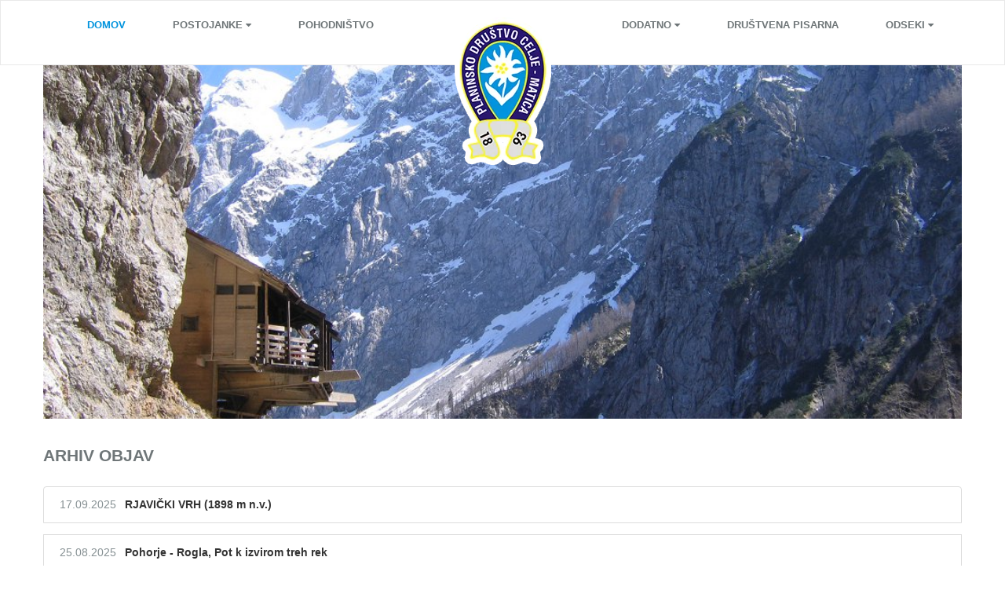

--- FILE ---
content_type: text/html; charset=UTF-8
request_url: https://www.planinsko-drustvo-celje.si/pohodi-in-izleti/arhiv-objav/
body_size: 3962
content:
<!DOCTYPE html>
<html lang="sl">
<head>		
	<title>Arhiv objav - Pohodi in izleti</title>

	<meta charset="UTF-8" />
	<meta name="description" content="Planinsko društvo Celje Matica" />
	<meta name="keywords" content="Planinsko društvo" />
	<meta name="copyright" content="Copyright Arctur d. o. o. Vse pravice pridržane." />
	<meta name="author" content="Arctur d.o.o." />
	<meta name="viewport" content="width=device-width, initial-scale=1, maximum-scale=1, user-scalable=no" />
	<meta http-equiv="X-UA-Compatible" content="IE=edge" />
	<meta name="google-site-verification" content="jQfLaa8Ocl3dHpm9KAtZ9-SwXau6sARCxvWnqC69j3I" />	
	<link rel="icon" type="image/x-icon" href="/favicon.png" />
	<link rel="shortcut icon" type="image/x-icon" href="/favicon.png" />
	
	<link rel="stylesheet" type="text/css" href="/lib/magnific-popup1.1/magnific-popup.css"/>
	<link rel="stylesheet" type="text/css" href="/lib/owl-carousel/owl.carousel.min.css" />
	<link rel="stylesheet" type="text/css" href="/lib/owl-carousel/owl.theme.default.min.css" />
	<link rel="stylesheet" type="text/css" href="/css/style.css?v9" />	
	<link rel="stylesheet" type="text/css" href="/lib/fontawesome/font-awesome.min.css">

	<!--[if IE 7]>
	<link rel="stylesheet" type="text/css" href="/css/ie7.css" />
	<![endif]-->
	<!--[if IE 8]>
	<link rel="stylesheet" type="text/css" href="/css/ie8.css" />
	<![endif]-->
	
	<link rel="alternate" type="application/rss+xml" href="/rss/rss.php" title="Novice" />
		
	<!--[if lt IE 9]>
	<script type="text/javascript" src="/lib/html5shiv/html5shiv-printshiv.min.js"></script>
	<![endif]-->
	<!--<script type="text/javascript" src="/lib/jquery-1.12.0.min.js"></script>-->
	<script type="text/javascript" src="/lib/jquery-2.4/jquery-2.2.4.min.js"></script>
	<script type="text/javascript" src="/js/jquery-extended-arctur.js"></script>
	<script type="text/javascript" src="/lib/bootstrap/js/bootstrap.min.js"></script>
	<script type="text/javascript" src="/lib/bootstrap_validator/bootstrapvalidator.js"></script>
	<script type="text/javascript" src="/lib/jquery.autocomplete.js"></script>
	<script type="text/javascript" src="/lib/date.js"></script>
	<script type="text/javascript" src="/lib/jquery.datePicker.js"></script>
	<script type="text/javascript" src="/lib/owl-carousel/owl.carousel.min.js"></script>
	<script type="text/javascript" src="/lib/magnific-popup1.1/jquery.magnific-popup.min.js"></script>
	<script type="text/javascript" src="/js/form.validators.js"></script>
	<script type="text/javascript" src="/assets/js/plugins.js"></script>	
	<script type="text/javascript" src="/js/scripts.js?v2"></script>

</head><body class="header-fixed-top" id="body-content">
<div id="page-top" class="page-top"></div>
	<header class="main-menu">
	<div class="container">
		<div class="row">
			<div class="col-sm-12">
				<nav class="navbar navbar-header">
				  <div class="container-fluid">
					<!-- Brand and toggle get grouped for better mobile display -->
  						<div class="navbar-header">
  							<button type="button" class="navbar-toggle collapsed" data-toggle="collapse" data-target="#menu">
  								<i class="fa fa-bars"></i>
  							</button>
							<div class="menu-logo mobile-logo">
							  <a href="/sl/"><img src="/images/backgrounds/logo_small_mobile.png" alt="PD Celje Matica"></a>
							</div><!-- /.menu-logo -->
						</div>
					<nav id="menu" class="menu navbar-collapse collapse" aria-expanded="false" style="">
						<ul class="menu-list nav navbar-nav" id="main-menu"><li class="menu-level1 menu-level1-no-children first"><a href="/" class="menu-level1" title="Domov"><span class="menu-level1">Domov</span></a></li>
<li class="menu-level1 menu-level1-has-children"><a href="#" aria-expanded="false" role="button" data-toggle="dropdown" class="dropdown-toggle menu-level1"><span class="menu-level1">Postojanke</span>  <i class="fa fa-caret-down"></i></a>
<ul role="menu" class="id-2_slo dropdown-menu menu-level2">
<li class="menu-level2 menu-level2-no-children first"><a href="/postojanke/korosica/" class="menu-level2" title="Korošica"><span class="menu-level2">Korošica</span></a></li>
<li class="menu-level2 menu-level2-no-children"><a href="/postojanke/okreselj/" class="menu-level2" title="Okrešelj"><span class="menu-level2">Okrešelj</span></a></li>
<li class="menu-level2 menu-level2-no-children"><a href="/postojanke/dom-planincev-v-logarski-dolini/" class="menu-level2" title="Dom planincev v Logarski dolini"><span class="menu-level2">Dom planincev v Logarski dolini</span></a></li>
<li class="menu-level2 menu-level2-no-children"><a href="/postojanke/orlovo-gnezdo/" class="menu-level2" title="Orlovo gnezdo"><span class="menu-level2">Orlovo gnezdo</span></a></li>
</ul>
</li>
<li class="menu-level1 menu-level1-no-children"><a href="/pohodnistvo/" class="menu-level1" title="Pohodništvo"><span class="menu-level1">Pohodništvo</span></a></li>
<li class="menu-level1 menu-level1-has-children"><a href="#" aria-expanded="false" role="button" data-toggle="dropdown" class="dropdown-toggle menu-level1"><span class="menu-level1">Odseki</span>  <i class="fa fa-caret-down"></i></a>
<ul role="menu" class="id-13_slo dropdown-menu menu-level2">
<li class="menu-level2 menu-level2-no-children first"><a href="/odseki/markacijski/" class="menu-level2" title="Markacijski"><span class="menu-level2">Markacijski</span></a></li>
<li class="menu-level2 menu-level2-no-children"><a href="/odseki/varstvo-narave/" class="menu-level2" title="Varstvo narave"><span class="menu-level2">Varstvo narave</span></a></li>
<li class="menu-level2 menu-level2-no-children"><a href="/odseki/vodnisko-pohodniski/" class="menu-level2" title="Vodniško-pohodniški"><span class="menu-level2">Vodniško-pohodniški</span></a></li>
<li class="menu-level2 menu-level2-no-children"><a href="/odseki/grs/" class="menu-level2" title="GRS"><span class="menu-level2">GRS</span></a></li>
<li class="menu-level2 menu-level2-no-children"><a href="https://www.plezalnicentercelje.si/" target="_blank" class="menu-level2" title="ŠPO"><span class="menu-level2">ŠPO</span></a></li>
<li class="menu-level2 menu-level2-no-children"><a href="http://www.aocelje.org/" target="_blank" class="menu-level2" title="Alpinisti"><span class="menu-level2">Alpinisti</span></a></li>
<li class="menu-level2 menu-level2-no-children"><a href="http://www.mo-pdcelje.si/index.php" target="_blank" class="menu-level2" title="Mladinski"><span class="menu-level2">Mladinski</span></a></li>
</ul>
</li>
<li class="menu-level1 menu-level1-no-children"><a href="/drustvena-pisarna/" class="menu-level1" title="Društvena pisarna"><span class="menu-level1">Društvena pisarna</span></a></li>
<li class="menu-level1 menu-level1-has-children"><a href="#" aria-expanded="false" role="button" data-toggle="dropdown" class="dropdown-toggle menu-level1"><span class="menu-level1">Dodatno</span>  <i class="fa fa-caret-down"></i></a>
<ul role="menu" class="id-8_slo dropdown-menu menu-level2">
<li class="menu-level2 menu-level2-no-children first"><a href="/dodatno/organi-drustva/" class="menu-level2" title="Organi društva"><span class="menu-level2">Organi društva</span></a></li>
<li class="menu-level2 menu-level2-no-children"><a href="/dodatno/zgodovina/" class="menu-level2" title="Zgodovina"><span class="menu-level2">Zgodovina</span></a></li>
<li class="menu-level2 menu-level2-no-children" style="display:none;"><a href="/dodatno/arhiv/" class="menu-level2" title="Arhiv"><span class="menu-level2">Arhiv</span></a></li>
</ul>
</li>
<li class="menu-level1 menu-level1-no-children" style="display:none;"><a href="#" aria-expanded="false" role="button" data-toggle="dropdown" class="dropdown-toggle menu-level1"><span class="menu-level1">Eml profil uporabnika</span></a></li>
<li class="menu-level1 menu-level1-no-children" style="display:none;"><a href="#" aria-expanded="false" role="button" data-toggle="dropdown" class="dropdown-toggle menu-level1"><span class="menu-level1">Vodilne fotografije</span></a></li>
<li class="menu-level1 menu-level1-open menu-level1-no-children" style="display:none;"><a href="/pohodi-in-izleti/" class="menu-level1" title="Pohodi in izleti"><span class="menu-level1">Pohodi in izleti</span></a></li>
<li class="menu-level1 menu-level1-no-children" style="display:none;"><a href="#" aria-expanded="false" role="button" data-toggle="dropdown" class="dropdown-toggle menu-level1"><span class="menu-level1">Vodilne fotografije vsebina</span></a></li>
<li class="menu-level1 menu-level1-no-children" style="display:none;"><a href="/naroci-se-na-novice/" class="menu-level1" title="Naroči se na novice"><span class="menu-level1">Naroči se na novice</span></a></li>
<li class="menu-level1 menu-level1-no-children" style="display:none;"><a href="/ostale-novice/" class="menu-level1" title="Ostale novice"><span class="menu-level1">Ostale novice</span></a></li>
<li class="menu-level1 menu-level1-no-children" style="display:none;"><a href="#" aria-expanded="false" role="button" data-toggle="dropdown" class="dropdown-toggle menu-level1"><span class="menu-level1">Fotogalerija vstopna stran</span></a></li>
<li class="menu-level1 menu-level1-no-children" style="display:none;"><a href="#" aria-expanded="false" role="button" data-toggle="dropdown" class="dropdown-toggle menu-level1"><span class="menu-level1">Kosarica</span></a></li>
<li class="menu-level1 menu-level1-no-children" style="display:none;"><a href="/zemljevid-strani/" class="menu-level1" title="Zemljevid strani"><span class="menu-level1">Zemljevid strani</span></a></li>
<li class="menu-level1 menu-level1-no-children" style="display:none;"><a href="https://www.arctur.si/" target="_blank" class="menu-level1" title="Kolofon"><span class="menu-level1">Kolofon</span></a></li>
</ul><script type="text/javascript">closeList("main-menu", "menu-level", 2)</script>					</nav>
				  </div>
				</nav>
			</div>
			<div class="col-sm-12">
			<section id="site-banner" class="site-banner text-center">
				<div class="container-fluid">
					<div class="site-logo">
						<a href="/sl/"><img src="/images/backgrounds/logo.png" alt="PD Celje Matica"></a>
					</div><!-- /.site-logo -->
				</div><!-- /.container -->
			</section><!-- /#site-banner -->
			</div>			
		</div>
	</div>
</header>	<section id="main-content" class="main-content blog-post-singgle-page">
		<div class="container">
			<div class="row">
									<div class="col-sm-12">
					
					<div id="blog-post-content" class="blog-post-content">
						<article class="post type-post">
						    <div class="post-top">
								<div class="post-thumbnail">
									<section id="main-slider" class="main-slider carousel slide" data-ride="carousel"><div class="carousel-inner" role="listbox"><div class="item item-1 active"><img class="media-object" src="/img/2017071211535220/mid/mainImages/test2.jpg" alt="" /></div>	<div class="item item-2"><img class="media-object" src="/img/2017080808511218/mid/mainImages/hribi.jpg" alt="" /></div>	</div><a class="left carousel-control" href="#main-slider" role="button" data-slide="prev"><i class="fa fa-angle-left"></i></a><a class="right carousel-control" href="#main-slider" role="button" data-slide="next"><i class="fa fa-angle-right"></i></a></section>								</div><!-- /.post-thumbnail -->  
							</div><!-- /.post-top -->
							<div class="post-content">
								<h2 class="entry-title">Arhiv objav</h2>
								<div id="pagedNewsArchive"><ul class="list-group news-list news-archive"><li class="list-group-item">	<a href="/pohodi-in-izleti/arhiv-objav/2025091914105210/rjavicki-vrh-1898-m-nv/" title="RJAVIČKI VRH (1898 m n.v.)">		<span class="date">17.09.2025</span>		<span class="title">RJAVIČKI VRH (1898 m n.v.)</span>	</a></li><li class="list-group-item">	<a href="/pohodi-in-izleti/arhiv-objav/2025082509232284/pohorje--rogla,-pot-k-izvirom-treh-rek/" title="Pohorje - Rogla, Pot k izvirom treh rek">		<span class="date">25.08.2025</span>		<span class="title">Pohorje - Rogla, Pot k izvirom treh rek</span>	</a></li><li class="list-group-item">	<a href="/pohodi-in-izleti/arhiv-objav/2025081414291539/korosica-1808-m-–-kocbekov-pohod-z-ogledom-nogometnega-turnirja/" title="KOROŠICA 1808 m – Kocbekov pohod z ogledom nogometnega turnirja">		<span class="date">14.08.2025</span>		<span class="title">KOROŠICA 1808 m – Kocbekov pohod z ogledom nogometnega turnirja</span>	</a></li><li class="list-group-item">	<a href="/pohodi-in-izleti/arhiv-objav/2025041014570267/srednji-velebit--baske-ostarije/" title="Srednji Velebit - Baške Oštarije">		<span class="date">10.04.2025</span>		<span class="title">Srednji Velebit - Baške Oštarije</span>	</a></li><li class="list-group-item">	<a href="/pohodi-in-izleti/arhiv-objav/2025032120200198/30-pohod-po-stopinjah-valentina-stanica-/" title="30. pohod po stopinjah Valentina Staniča ">		<span class="date">21.03.2025</span>		<span class="title">30. pohod po stopinjah Valentina Staniča </span>	</a></li><li class="list-group-item">	<a href="/pohodi-in-izleti/arhiv-objav/2025020712555657/veliki-sneznik-1796m/" title="Veliki Snežnik (1796m)">		<span class="date">07.02.2025</span>		<span class="title">Veliki Snežnik (1796m)</span>	</a></li><li class="list-group-item">	<a href="/pohodi-in-izleti/arhiv-objav/2025020514045772/veliki-vrh-2086m-in-kladivo-2094m/" title="Veliki vrh (2086m) in Kladivo (2094m)">		<span class="date">05.02.2025</span>		<span class="title">Veliki vrh (2086m) in Kladivo (2094m)</span>	</a></li><li class="list-group-item">	<a href="/pohodi-in-izleti/arhiv-objav/2025012113405575/plan-izletov-2025/" title="Plan izletov 2025">		<span class="date">21.01.2025</span>		<span class="title">Plan izletov 2025</span>	</a></li></ul></div><div id="back-to-list"><a type="button" class="btn btn-default btn-xs" href="/pohodi-in-izleti/" id="back-to"><i class="fa fa-chevron-left"></i> nazaj</a></div>							</div><!-- /.post-content -->
						</article>
					</div><!-- /.blog-post-content -->
				</div><!-- /.col-sm-8 -->
				
							</div><!-- /.row -->
		</div><!-- /.container -->
	</section><!-- /#main-content -->
	
		<br /><br /><br /><br />
		
	<footer>
		<div id="footer-top" class="footer-top">
    <div class="container">
		<div class="row">
			<div id="tweet" class="tweet text-left col-xs-12">
				<div class="col-xs-12 col-sm-6 col-md-3 about-tweet"> <span class="card-title">Društvena pisarna</span><p class="tweet-details">Stanetova 20<br />3000 Celje<br /><span class="glyphicon glyphicon-phone" aria-hidden="true"></span> 051 338 358<br /><span class="glyphicon glyphicon-envelope" aria-hidden="true"></span> <span class="email"><script type="text/javascript">mDec('sgfhomhCvlro1qhw', 'sgfhomhCvlro1qhw', '', '');</script></span></p></div><div class="col-xs-12 col-sm-6 col-md-3 about-tweet"> <span class="card-title">Dom planincev v Logarski dolini</span><p class="tweet-details"> Logarska dolina 15a<br />3335 Solčava<br /><span class="glyphicon glyphicon-phone-alt" aria-hidden="true"></span> 03 492 48 50<br /><span class="glyphicon glyphicon-phone" aria-hidden="true"></span> 041 380 441<br /><span class="glyphicon glyphicon-envelope" aria-hidden="true"></span> <span class="email"><script type="text/javascript">mDec('lqirCgrp0sodqlqfhy1vl', 'lqirCgrp0sodqlqfhy1vl', '', '');</script></span></p></div><div class="col-xs-12 col-sm-6 col-md-3 about-tweet"> <span class="card-title">Okrešelj </span><p class="tweet-details"><br /><br /><span class="glyphicon glyphicon-phone" aria-hidden="true"></span> 041 380 177<br /></p></div><div class="col-xs-12 col-sm-6 col-md-3 about-tweet"> <span class="card-title">Orlovo gnezdo pod Slapom Rinka</span><p class="tweet-details"><br /><br /><span class="glyphicon glyphicon-phone" aria-hidden="true"></span> 041 380 177<br /></p></div>			</div><!-- /#tweet -->
		</div><!-- /.row -->
    </div><!-- /.container -->
</div><!-- /#footer-top -->

  <div id="footer-bottom" class="footer-bottom text-center">
    <div class="container">
      <div id="copyright" class="copyright">2017 - Designed &amp; Developed by <a target="_blank" href="/kolofon/">Ar&copy;tur 2017</a>
      </div><!-- /#copyright -->
    </div>
  </div><!-- /#footer-bottom -->

	</footer>
	
	
	
	
	
	
	
	<script>
  (function(i,s,o,g,r,a,m){i['GoogleAnalyticsObject']=r;i[r]=i[r]||function(){
  (i[r].q=i[r].q||[]).push(arguments)},i[r].l=1*new Date();a=s.createElement(o),
  m=s.getElementsByTagName(o)[0];a.async=1;a.src=g;m.parentNode.insertBefore(a,m)
  })(window,document,'script','https://www.google-analytics.com/analytics.js','ga');

  ga('create', 'UA-104416393-1', 'auto');
  ga('send', 'pageview');

</script><script defer type="text/javascript" src="https://services.arctur.si/js/cookieLaw.php?lng=slo&amp;bgColor=C43C34&amp;bgButtonColor=C43C34&amp;color=FFFFFF&amp;buttonPos=&amp;gm=true&amp;fb=true&amp;yt=true&amp;vimeo=true&amp;refuse=true"></script></body>
</html>

--- FILE ---
content_type: text/css
request_url: https://www.planinsko-drustvo-celje.si/css/style.css?v9
body_size: 201164
content:
@charset "UTF-8";/*!
 * Bootstrap v3.3.7 (http://getbootstrap.com)
 * Copyright 2011-2016 Twitter, Inc.
 * Licensed under MIT (https://github.com/twbs/bootstrap/blob/master/LICENSE)
 *//*! normalize.css v3.0.3 | MIT License | github.com/necolas/normalize.css */html{font-family:sans-serif;-ms-text-size-adjust:100%;-webkit-text-size-adjust:100%}body{margin:0}article,aside,details,figcaption,figure,footer,header,hgroup,main,menu,nav,section,summary{display:block}audio,canvas,progress,video{display:inline-block;vertical-align:baseline}audio:not([controls]){display:none;height:0}[hidden],template{display:none}a{background-color:transparent}a:active,a:hover{outline:0}abbr[title]{border-bottom:1px dotted}b,strong{font-weight:700}dfn{font-style:italic}h1{font-size:2em;margin:.67em 0}mark{background:#ff0;color:#000}small{font-size:80%}sub,sup{font-size:75%;line-height:0;position:relative;vertical-align:baseline}sup{top:-.5em}sub{bottom:-.25em}img{border:0}svg:not(:root){overflow:hidden}figure{margin:1em 40px}hr{box-sizing:content-box;height:0}pre{overflow:auto}code,kbd,pre,samp{font-family:monospace,monospace;font-size:1em}button,input,optgroup,select,textarea{color:inherit;font:inherit;margin:0}button{overflow:visible}button,select{text-transform:none}button,html input[type=button],input[type=reset],input[type=submit]{-webkit-appearance:button;cursor:pointer}button[disabled],html input[disabled]{cursor:default}button::-moz-focus-inner,input::-moz-focus-inner{border:0;padding:0}input{line-height:normal}input[type=checkbox],input[type=radio]{box-sizing:border-box;padding:0}input[type=number]::-webkit-inner-spin-button,input[type=number]::-webkit-outer-spin-button{height:auto}input[type=search]{-webkit-appearance:textfield;box-sizing:content-box}input[type=search]::-webkit-search-cancel-button,input[type=search]::-webkit-search-decoration{-webkit-appearance:none}fieldset{border:1px solid silver;margin:0 2px;padding:.35em .625em .75em}legend{border:0;padding:0}textarea{overflow:auto}optgroup{font-weight:700}table{border-collapse:collapse;border-spacing:0}td,th{padding:0}/*! Source: https://github.com/h5bp/html5-boilerplate/blob/master/src/css/main.css */@media print{*,:after,:before{background:0 0!important;color:#000!important;box-shadow:none!important;text-shadow:none!important}a,a:visited{text-decoration:underline}a[href]:after{content:" (" attr(href) ")"}abbr[title]:after{content:" (" attr(title) ")"}a[href^="#"]:after,a[href^="javascript:"]:after{content:""}blockquote,pre{border:1px solid #999;page-break-inside:avoid}thead{display:table-header-group}img,tr{page-break-inside:avoid}img{max-width:100%!important}h2,h3,p{orphans:3;widows:3}h2,h3{page-break-after:avoid}.navbar{display:none}.btn>.caret,.dropup>.btn>.caret{border-top-color:#000!important}.label{border:1px solid #000}.table{border-collapse:collapse!important}.table td,.table th{background-color:#fff!important}.table-bordered td,.table-bordered th{border:1px solid #ddd!important}}@font-face{font-family:'Glyphicons Halflings';src:url(../fonts/bootstrap/glyphicons-halflings-regular.eot);src:url(../fonts/bootstrap/glyphicons-halflings-regular.eot?#iefix) format("embedded-opentype"),url(../fonts/bootstrap/glyphicons-halflings-regular.woff2) format("woff2"),url(../fonts/bootstrap/glyphicons-halflings-regular.woff) format("woff"),url(../fonts/bootstrap/glyphicons-halflings-regular.ttf) format("truetype"),url(../fonts/bootstrap/glyphicons-halflings-regular.svg#glyphicons_halflingsregular) format("svg")}.glyphicon{position:relative;top:1px;display:inline-block;font-family:'Glyphicons Halflings';font-style:normal;font-weight:400;line-height:1;-webkit-font-smoothing:antialiased;-moz-osx-font-smoothing:grayscale}.glyphicon-asterisk:before{content:"\002a"}.glyphicon-plus:before{content:"\002b"}.glyphicon-eur:before,.glyphicon-euro:before{content:"\20ac"}.glyphicon-minus:before{content:"\2212"}.glyphicon-cloud:before{content:"\2601"}.glyphicon-envelope:before{content:"\2709"}.glyphicon-pencil:before{content:"\270f"}.glyphicon-glass:before{content:"\e001"}.glyphicon-music:before{content:"\e002"}.glyphicon-search:before{content:"\e003"}.glyphicon-heart:before{content:"\e005"}.glyphicon-star:before{content:"\e006"}.glyphicon-star-empty:before{content:"\e007"}.glyphicon-user:before{content:"\e008"}.glyphicon-film:before{content:"\e009"}.glyphicon-th-large:before{content:"\e010"}.glyphicon-th:before{content:"\e011"}.glyphicon-th-list:before{content:"\e012"}.glyphicon-ok:before{content:"\e013"}.glyphicon-remove:before{content:"\e014"}.glyphicon-zoom-in:before{content:"\e015"}.glyphicon-zoom-out:before{content:"\e016"}.glyphicon-off:before{content:"\e017"}.glyphicon-signal:before{content:"\e018"}.glyphicon-cog:before{content:"\e019"}.glyphicon-trash:before{content:"\e020"}.glyphicon-home:before{content:"\e021"}.glyphicon-file:before{content:"\e022"}.glyphicon-time:before{content:"\e023"}.glyphicon-road:before{content:"\e024"}.glyphicon-download-alt:before{content:"\e025"}.glyphicon-download:before{content:"\e026"}.glyphicon-upload:before{content:"\e027"}.glyphicon-inbox:before{content:"\e028"}.glyphicon-play-circle:before{content:"\e029"}.glyphicon-repeat:before{content:"\e030"}.glyphicon-refresh:before{content:"\e031"}.glyphicon-list-alt:before{content:"\e032"}.glyphicon-lock:before{content:"\e033"}.glyphicon-flag:before{content:"\e034"}.glyphicon-headphones:before{content:"\e035"}.glyphicon-volume-off:before{content:"\e036"}.glyphicon-volume-down:before{content:"\e037"}.glyphicon-volume-up:before{content:"\e038"}.glyphicon-qrcode:before{content:"\e039"}.glyphicon-barcode:before{content:"\e040"}.glyphicon-tag:before{content:"\e041"}.glyphicon-tags:before{content:"\e042"}.glyphicon-book:before{content:"\e043"}.glyphicon-bookmark:before{content:"\e044"}.glyphicon-print:before{content:"\e045"}.glyphicon-camera:before{content:"\e046"}.glyphicon-font:before{content:"\e047"}.glyphicon-bold:before{content:"\e048"}.glyphicon-italic:before{content:"\e049"}.glyphicon-text-height:before{content:"\e050"}.glyphicon-text-width:before{content:"\e051"}.glyphicon-align-left:before{content:"\e052"}.glyphicon-align-center:before{content:"\e053"}.glyphicon-align-right:before{content:"\e054"}.glyphicon-align-justify:before{content:"\e055"}.glyphicon-list:before{content:"\e056"}.glyphicon-indent-left:before{content:"\e057"}.glyphicon-indent-right:before{content:"\e058"}.glyphicon-facetime-video:before{content:"\e059"}.glyphicon-picture:before{content:"\e060"}.glyphicon-map-marker:before{content:"\e062"}.glyphicon-adjust:before{content:"\e063"}.glyphicon-tint:before{content:"\e064"}.glyphicon-edit:before{content:"\e065"}.glyphicon-share:before{content:"\e066"}.glyphicon-check:before{content:"\e067"}.glyphicon-move:before{content:"\e068"}.glyphicon-step-backward:before{content:"\e069"}.glyphicon-fast-backward:before{content:"\e070"}.glyphicon-backward:before{content:"\e071"}.glyphicon-play:before{content:"\e072"}.glyphicon-pause:before{content:"\e073"}.glyphicon-stop:before{content:"\e074"}.glyphicon-forward:before{content:"\e075"}.glyphicon-fast-forward:before{content:"\e076"}.glyphicon-step-forward:before{content:"\e077"}.glyphicon-eject:before{content:"\e078"}.glyphicon-chevron-left:before{content:"\e079"}.glyphicon-chevron-right:before{content:"\e080"}.glyphicon-plus-sign:before{content:"\e081"}.glyphicon-minus-sign:before{content:"\e082"}.glyphicon-remove-sign:before{content:"\e083"}.glyphicon-ok-sign:before{content:"\e084"}.glyphicon-question-sign:before{content:"\e085"}.glyphicon-info-sign:before{content:"\e086"}.glyphicon-screenshot:before{content:"\e087"}.glyphicon-remove-circle:before{content:"\e088"}.glyphicon-ok-circle:before{content:"\e089"}.glyphicon-ban-circle:before{content:"\e090"}.glyphicon-arrow-left:before{content:"\e091"}.glyphicon-arrow-right:before{content:"\e092"}.glyphicon-arrow-up:before{content:"\e093"}.glyphicon-arrow-down:before{content:"\e094"}.glyphicon-share-alt:before{content:"\e095"}.glyphicon-resize-full:before{content:"\e096"}.glyphicon-resize-small:before{content:"\e097"}.glyphicon-exclamation-sign:before{content:"\e101"}.glyphicon-gift:before{content:"\e102"}.glyphicon-leaf:before{content:"\e103"}.glyphicon-fire:before{content:"\e104"}.glyphicon-eye-open:before{content:"\e105"}.glyphicon-eye-close:before{content:"\e106"}.glyphicon-warning-sign:before{content:"\e107"}.glyphicon-plane:before{content:"\e108"}.glyphicon-calendar:before{content:"\e109"}.glyphicon-random:before{content:"\e110"}.glyphicon-comment:before{content:"\e111"}.glyphicon-magnet:before{content:"\e112"}.glyphicon-chevron-up:before{content:"\e113"}.glyphicon-chevron-down:before{content:"\e114"}.glyphicon-retweet:before{content:"\e115"}.glyphicon-shopping-cart:before{content:"\e116"}.glyphicon-folder-close:before{content:"\e117"}.glyphicon-folder-open:before{content:"\e118"}.glyphicon-resize-vertical:before{content:"\e119"}.glyphicon-resize-horizontal:before{content:"\e120"}.glyphicon-hdd:before{content:"\e121"}.glyphicon-bullhorn:before{content:"\e122"}.glyphicon-bell:before{content:"\e123"}.glyphicon-certificate:before{content:"\e124"}.glyphicon-thumbs-up:before{content:"\e125"}.glyphicon-thumbs-down:before{content:"\e126"}.glyphicon-hand-right:before{content:"\e127"}.glyphicon-hand-left:before{content:"\e128"}.glyphicon-hand-up:before{content:"\e129"}.glyphicon-hand-down:before{content:"\e130"}.glyphicon-circle-arrow-right:before{content:"\e131"}.glyphicon-circle-arrow-left:before{content:"\e132"}.glyphicon-circle-arrow-up:before{content:"\e133"}.glyphicon-circle-arrow-down:before{content:"\e134"}.glyphicon-globe:before{content:"\e135"}.glyphicon-wrench:before{content:"\e136"}.glyphicon-tasks:before{content:"\e137"}.glyphicon-filter:before{content:"\e138"}.glyphicon-briefcase:before{content:"\e139"}.glyphicon-fullscreen:before{content:"\e140"}.glyphicon-dashboard:before{content:"\e141"}.glyphicon-paperclip:before{content:"\e142"}.glyphicon-heart-empty:before{content:"\e143"}.glyphicon-link:before{content:"\e144"}.glyphicon-phone:before{content:"\e145"}.glyphicon-pushpin:before{content:"\e146"}.glyphicon-usd:before{content:"\e148"}.glyphicon-gbp:before{content:"\e149"}.glyphicon-sort:before{content:"\e150"}.glyphicon-sort-by-alphabet:before{content:"\e151"}.glyphicon-sort-by-alphabet-alt:before{content:"\e152"}.glyphicon-sort-by-order:before{content:"\e153"}.glyphicon-sort-by-order-alt:before{content:"\e154"}.glyphicon-sort-by-attributes:before{content:"\e155"}.glyphicon-sort-by-attributes-alt:before{content:"\e156"}.glyphicon-unchecked:before{content:"\e157"}.glyphicon-expand:before{content:"\e158"}.glyphicon-collapse-down:before{content:"\e159"}.glyphicon-collapse-up:before{content:"\e160"}.glyphicon-log-in:before{content:"\e161"}.glyphicon-flash:before{content:"\e162"}.glyphicon-log-out:before{content:"\e163"}.glyphicon-new-window:before{content:"\e164"}.glyphicon-record:before{content:"\e165"}.glyphicon-save:before{content:"\e166"}.glyphicon-open:before{content:"\e167"}.glyphicon-saved:before{content:"\e168"}.glyphicon-import:before{content:"\e169"}.glyphicon-export:before{content:"\e170"}.glyphicon-send:before{content:"\e171"}.glyphicon-floppy-disk:before{content:"\e172"}.glyphicon-floppy-saved:before{content:"\e173"}.glyphicon-floppy-remove:before{content:"\e174"}.glyphicon-floppy-save:before{content:"\e175"}.glyphicon-floppy-open:before{content:"\e176"}.glyphicon-credit-card:before{content:"\e177"}.glyphicon-transfer:before{content:"\e178"}.glyphicon-cutlery:before{content:"\e179"}.glyphicon-header:before{content:"\e180"}.glyphicon-compressed:before{content:"\e181"}.glyphicon-earphone:before{content:"\e182"}.glyphicon-phone-alt:before{content:"\e183"}.glyphicon-tower:before{content:"\e184"}.glyphicon-stats:before{content:"\e185"}.glyphicon-sd-video:before{content:"\e186"}.glyphicon-hd-video:before{content:"\e187"}.glyphicon-subtitles:before{content:"\e188"}.glyphicon-sound-stereo:before{content:"\e189"}.glyphicon-sound-dolby:before{content:"\e190"}.glyphicon-sound-5-1:before{content:"\e191"}.glyphicon-sound-6-1:before{content:"\e192"}.glyphicon-sound-7-1:before{content:"\e193"}.glyphicon-copyright-mark:before{content:"\e194"}.glyphicon-registration-mark:before{content:"\e195"}.glyphicon-cloud-download:before{content:"\e197"}.glyphicon-cloud-upload:before{content:"\e198"}.glyphicon-tree-conifer:before{content:"\e199"}.glyphicon-tree-deciduous:before{content:"\e200"}.glyphicon-cd:before{content:"\e201"}.glyphicon-save-file:before{content:"\e202"}.glyphicon-open-file:before{content:"\e203"}.glyphicon-level-up:before{content:"\e204"}.glyphicon-copy:before{content:"\e205"}.glyphicon-paste:before{content:"\e206"}.glyphicon-alert:before{content:"\e209"}.glyphicon-equalizer:before{content:"\e210"}.glyphicon-king:before{content:"\e211"}.glyphicon-queen:before{content:"\e212"}.glyphicon-pawn:before{content:"\e213"}.glyphicon-bishop:before{content:"\e214"}.glyphicon-knight:before{content:"\e215"}.glyphicon-baby-formula:before{content:"\e216"}.glyphicon-tent:before{content:"\26fa"}.glyphicon-blackboard:before{content:"\e218"}.glyphicon-bed:before{content:"\e219"}.glyphicon-apple:before{content:"\f8ff"}.glyphicon-erase:before{content:"\e221"}.glyphicon-hourglass:before{content:"\231b"}.glyphicon-lamp:before{content:"\e223"}.glyphicon-duplicate:before{content:"\e224"}.glyphicon-piggy-bank:before{content:"\e225"}.glyphicon-scissors:before{content:"\e226"}.glyphicon-bitcoin:before{content:"\e227"}.glyphicon-btc:before{content:"\e227"}.glyphicon-xbt:before{content:"\e227"}.glyphicon-yen:before{content:"\00a5"}.glyphicon-jpy:before{content:"\00a5"}.glyphicon-ruble:before{content:"\20bd"}.glyphicon-rub:before{content:"\20bd"}.glyphicon-scale:before{content:"\e230"}.glyphicon-ice-lolly:before{content:"\e231"}.glyphicon-ice-lolly-tasted:before{content:"\e232"}.glyphicon-education:before{content:"\e233"}.glyphicon-option-horizontal:before{content:"\e234"}.glyphicon-option-vertical:before{content:"\e235"}.glyphicon-menu-hamburger:before{content:"\e236"}.glyphicon-modal-window:before{content:"\e237"}.glyphicon-oil:before{content:"\e238"}.glyphicon-grain:before{content:"\e239"}.glyphicon-sunglasses:before{content:"\e240"}.glyphicon-text-size:before{content:"\e241"}.glyphicon-text-color:before{content:"\e242"}.glyphicon-text-background:before{content:"\e243"}.glyphicon-object-align-top:before{content:"\e244"}.glyphicon-object-align-bottom:before{content:"\e245"}.glyphicon-object-align-horizontal:before{content:"\e246"}.glyphicon-object-align-left:before{content:"\e247"}.glyphicon-object-align-vertical:before{content:"\e248"}.glyphicon-object-align-right:before{content:"\e249"}.glyphicon-triangle-right:before{content:"\e250"}.glyphicon-triangle-left:before{content:"\e251"}.glyphicon-triangle-bottom:before{content:"\e252"}.glyphicon-triangle-top:before{content:"\e253"}.glyphicon-console:before{content:"\e254"}.glyphicon-superscript:before{content:"\e255"}.glyphicon-subscript:before{content:"\e256"}.glyphicon-menu-left:before{content:"\e257"}.glyphicon-menu-right:before{content:"\e258"}.glyphicon-menu-down:before{content:"\e259"}.glyphicon-menu-up:before{content:"\e260"}*{box-sizing:border-box}:after,:before{box-sizing:border-box}html{font-size:10px;-webkit-tap-highlight-color:transparent}body{font-family:"Helvetica Neue",Helvetica,Arial,sans-serif;font-size:14px;line-height:1.42857;color:#333;background-color:#fff}button,input,select,textarea{font-family:inherit;font-size:inherit;line-height:inherit}a{color:#337ab7;text-decoration:none}a:focus,a:hover{color:#23527c;text-decoration:underline}a:focus{outline:5px auto -webkit-focus-ring-color;outline-offset:-2px}figure{margin:0}img{vertical-align:middle}.img-responsive{display:block;max-width:100%;height:auto}.img-rounded{border-radius:6px}.img-thumbnail{padding:4px;line-height:1.42857;background-color:#fff;border:1px solid #ddd;border-radius:4px;transition:all .2s ease-in-out;display:inline-block;max-width:100%;height:auto}.img-circle{border-radius:50%}hr{margin-top:20px;margin-bottom:20px;border:0;border-top:1px solid #eee}.sr-only{position:absolute;width:1px;height:1px;margin:-1px;padding:0;overflow:hidden;clip:rect(0,0,0,0);border:0}.sr-only-focusable:active,.sr-only-focusable:focus{position:static;width:auto;height:auto;margin:0;overflow:visible;clip:auto}[role=button]{cursor:pointer}.h1,.h2,.h3,.h4,.h5,.h6,h1,h2,h3,h4,h5,h6{font-family:inherit;font-weight:500;line-height:1.1;color:inherit}.h1 .small,.h1 small,.h2 .small,.h2 small,.h3 .small,.h3 small,.h4 .small,.h4 small,.h5 .small,.h5 small,.h6 .small,.h6 small,h1 .small,h1 small,h2 .small,h2 small,h3 .small,h3 small,h4 .small,h4 small,h5 .small,h5 small,h6 .small,h6 small{font-weight:400;line-height:1;color:#777}.h1,.h2,.h3,h1,h2,h3{margin-top:20px;margin-bottom:10px}.h1 .small,.h1 small,.h2 .small,.h2 small,.h3 .small,.h3 small,h1 .small,h1 small,h2 .small,h2 small,h3 .small,h3 small{font-size:65%}.h4,.h5,.h6,h4,h5,h6{margin-top:10px;margin-bottom:10px}.h4 .small,.h4 small,.h5 .small,.h5 small,.h6 .small,.h6 small,h4 .small,h4 small,h5 .small,h5 small,h6 .small,h6 small{font-size:75%}.h1,h1{font-size:36px}.h2,h2{font-size:30px}.h3,h3{font-size:24px}.h4,h4{font-size:18px}.h5,h5{font-size:14px}.h6,h6{font-size:12px}p{margin:0 0 10px}.lead{margin-bottom:20px;font-size:16px;font-weight:300;line-height:1.4}@media (min-width:768px){.lead{font-size:21px}}.small,small{font-size:85%}.mark,mark{background-color:#fcf8e3;padding:.2em}.text-left{text-align:left}.text-right{text-align:right}.text-center{text-align:center}.text-justify{text-align:justify}.text-nowrap{white-space:nowrap}.text-lowercase{text-transform:lowercase}.initialism,.text-uppercase{text-transform:uppercase}.text-capitalize{text-transform:capitalize}.text-muted{color:#777}.text-primary{color:#337ab7}a.text-primary:focus,a.text-primary:hover{color:#286090}.text-success{color:#3c763d}a.text-success:focus,a.text-success:hover{color:#2b542c}.text-info{color:#31708f}a.text-info:focus,a.text-info:hover{color:#245269}.text-warning{color:#8a6d3b}a.text-warning:focus,a.text-warning:hover{color:#66512c}.text-danger{color:#a94442}a.text-danger:focus,a.text-danger:hover{color:#843534}.bg-primary{color:#fff}.bg-primary{background-color:#337ab7}a.bg-primary:focus,a.bg-primary:hover{background-color:#286090}.bg-success{background-color:#dff0d8}a.bg-success:focus,a.bg-success:hover{background-color:#c1e2b3}.bg-info{background-color:#d9edf7}a.bg-info:focus,a.bg-info:hover{background-color:#afd9ee}.bg-warning{background-color:#fcf8e3}a.bg-warning:focus,a.bg-warning:hover{background-color:#f7ecb5}.bg-danger{background-color:#f2dede}a.bg-danger:focus,a.bg-danger:hover{background-color:#e4b9b9}.page-header{padding-bottom:9px;margin:40px 0 20px;border-bottom:1px solid #eee}ol,ul{margin-top:0;margin-bottom:10px}ol ol,ol ul,ul ol,ul ul{margin-bottom:0}.list-unstyled{padding-left:0;list-style:none}.list-inline{padding-left:0;list-style:none;margin-left:-5px}.list-inline>li{display:inline-block;padding-left:5px;padding-right:5px}dl{margin-top:0;margin-bottom:20px}dd,dt{line-height:1.42857}dt{font-weight:700}dd{margin-left:0}.dl-horizontal dd:after,.dl-horizontal dd:before{content:" ";display:table}.dl-horizontal dd:after{clear:both}@media (min-width:768px){.dl-horizontal dt{float:left;width:160px;clear:left;text-align:right;overflow:hidden;text-overflow:ellipsis;white-space:nowrap}.dl-horizontal dd{margin-left:180px}}abbr[data-original-title],abbr[title]{cursor:help;border-bottom:1px dotted #777}.initialism{font-size:90%}blockquote{padding:10px 20px;margin:0 0 20px;font-size:17.5px;border-left:5px solid #eee}blockquote ol:last-child,blockquote p:last-child,blockquote ul:last-child{margin-bottom:0}blockquote .small,blockquote footer,blockquote small{display:block;font-size:80%;line-height:1.42857;color:#777}blockquote .small:before,blockquote footer:before,blockquote small:before{content:'\2014 \00A0'}.blockquote-reverse,blockquote.pull-right{padding-right:15px;padding-left:0;border-right:5px solid #eee;border-left:0;text-align:right}.blockquote-reverse .small:before,.blockquote-reverse footer:before,.blockquote-reverse small:before,blockquote.pull-right .small:before,blockquote.pull-right footer:before,blockquote.pull-right small:before{content:''}.blockquote-reverse .small:after,.blockquote-reverse footer:after,.blockquote-reverse small:after,blockquote.pull-right .small:after,blockquote.pull-right footer:after,blockquote.pull-right small:after{content:'\00A0 \2014'}address{margin-bottom:20px;font-style:normal;line-height:1.42857}code,kbd,pre,samp{font-family:Menlo,Monaco,Consolas,"Courier New",monospace}code{padding:2px 4px;font-size:90%;color:#c7254e;background-color:#f9f2f4;border-radius:4px}kbd{padding:2px 4px;font-size:90%;color:#fff;background-color:#333;border-radius:3px;box-shadow:inset 0 -1px 0 rgba(0,0,0,.25)}kbd kbd{padding:0;font-size:100%;font-weight:700;box-shadow:none}pre{display:block;padding:9.5px;margin:0 0 10px;font-size:13px;line-height:1.42857;word-break:break-all;word-wrap:break-word;color:#333;background-color:#f5f5f5;border:1px solid #ccc;border-radius:4px}pre code{padding:0;font-size:inherit;color:inherit;white-space:pre-wrap;background-color:transparent;border-radius:0}.pre-scrollable{max-height:340px;overflow-y:scroll}.container{margin-right:auto;margin-left:auto;padding-left:15px;padding-right:15px}.container:after,.container:before{content:" ";display:table}.container:after{clear:both}@media (min-width:768px){.container{width:750px}}@media (min-width:992px){.container{width:970px}}@media (min-width:1230px){.container{width:1200px}}.container-fluid{margin-right:auto;margin-left:auto;padding-left:15px;padding-right:15px}.container-fluid:after,.container-fluid:before{content:" ";display:table}.container-fluid:after{clear:both}.row{margin-left:-15px;margin-right:-15px}.row:after,.row:before{content:" ";display:table}.row:after{clear:both}.col-lg-1,.col-lg-10,.col-lg-11,.col-lg-12,.col-lg-2,.col-lg-3,.col-lg-4,.col-lg-5,.col-lg-6,.col-lg-7,.col-lg-8,.col-lg-9,.col-md-1,.col-md-10,.col-md-11,.col-md-12,.col-md-2,.col-md-3,.col-md-4,.col-md-5,.col-md-6,.col-md-7,.col-md-8,.col-md-9,.col-sm-1,.col-sm-10,.col-sm-11,.col-sm-12,.col-sm-2,.col-sm-3,.col-sm-4,.col-sm-5,.col-sm-6,.col-sm-7,.col-sm-8,.col-sm-9,.col-xs-1,.col-xs-10,.col-xs-11,.col-xs-12,.col-xs-2,.col-xs-3,.col-xs-4,.col-xs-5,.col-xs-6,.col-xs-7,.col-xs-8,.col-xs-9{position:relative;min-height:1px;padding-left:15px;padding-right:15px}.col-xs-1,.col-xs-10,.col-xs-11,.col-xs-12,.col-xs-2,.col-xs-3,.col-xs-4,.col-xs-5,.col-xs-6,.col-xs-7,.col-xs-8,.col-xs-9{float:left}.col-xs-1{width:8.33333%}.col-xs-2{width:16.66667%}.col-xs-3{width:25%}.col-xs-4{width:33.33333%}.col-xs-5{width:41.66667%}.col-xs-6{width:50%}.col-xs-7{width:58.33333%}.col-xs-8{width:66.66667%}.col-xs-9{width:75%}.col-xs-10{width:83.33333%}.col-xs-11{width:91.66667%}.col-xs-12{width:100%}.col-xs-pull-0{right:auto}.col-xs-pull-1{right:8.33333%}.col-xs-pull-2{right:16.66667%}.col-xs-pull-3{right:25%}.col-xs-pull-4{right:33.33333%}.col-xs-pull-5{right:41.66667%}.col-xs-pull-6{right:50%}.col-xs-pull-7{right:58.33333%}.col-xs-pull-8{right:66.66667%}.col-xs-pull-9{right:75%}.col-xs-pull-10{right:83.33333%}.col-xs-pull-11{right:91.66667%}.col-xs-pull-12{right:100%}.col-xs-push-0{left:auto}.col-xs-push-1{left:8.33333%}.col-xs-push-2{left:16.66667%}.col-xs-push-3{left:25%}.col-xs-push-4{left:33.33333%}.col-xs-push-5{left:41.66667%}.col-xs-push-6{left:50%}.col-xs-push-7{left:58.33333%}.col-xs-push-8{left:66.66667%}.col-xs-push-9{left:75%}.col-xs-push-10{left:83.33333%}.col-xs-push-11{left:91.66667%}.col-xs-push-12{left:100%}.col-xs-offset-0{margin-left:0}.col-xs-offset-1{margin-left:8.33333%}.col-xs-offset-2{margin-left:16.66667%}.col-xs-offset-3{margin-left:25%}.col-xs-offset-4{margin-left:33.33333%}.col-xs-offset-5{margin-left:41.66667%}.col-xs-offset-6{margin-left:50%}.col-xs-offset-7{margin-left:58.33333%}.col-xs-offset-8{margin-left:66.66667%}.col-xs-offset-9{margin-left:75%}.col-xs-offset-10{margin-left:83.33333%}.col-xs-offset-11{margin-left:91.66667%}.col-xs-offset-12{margin-left:100%}@media (min-width:768px){.col-sm-1,.col-sm-10,.col-sm-11,.col-sm-12,.col-sm-2,.col-sm-3,.col-sm-4,.col-sm-5,.col-sm-6,.col-sm-7,.col-sm-8,.col-sm-9{float:left}.col-sm-1{width:8.33333%}.col-sm-2{width:16.66667%}.col-sm-3{width:25%}.col-sm-4{width:33.33333%}.col-sm-5{width:41.66667%}.col-sm-6{width:50%}.col-sm-7{width:58.33333%}.col-sm-8{width:66.66667%}.col-sm-9{width:75%}.col-sm-10{width:83.33333%}.col-sm-11{width:91.66667%}.col-sm-12{width:100%}.col-sm-pull-0{right:auto}.col-sm-pull-1{right:8.33333%}.col-sm-pull-2{right:16.66667%}.col-sm-pull-3{right:25%}.col-sm-pull-4{right:33.33333%}.col-sm-pull-5{right:41.66667%}.col-sm-pull-6{right:50%}.col-sm-pull-7{right:58.33333%}.col-sm-pull-8{right:66.66667%}.col-sm-pull-9{right:75%}.col-sm-pull-10{right:83.33333%}.col-sm-pull-11{right:91.66667%}.col-sm-pull-12{right:100%}.col-sm-push-0{left:auto}.col-sm-push-1{left:8.33333%}.col-sm-push-2{left:16.66667%}.col-sm-push-3{left:25%}.col-sm-push-4{left:33.33333%}.col-sm-push-5{left:41.66667%}.col-sm-push-6{left:50%}.col-sm-push-7{left:58.33333%}.col-sm-push-8{left:66.66667%}.col-sm-push-9{left:75%}.col-sm-push-10{left:83.33333%}.col-sm-push-11{left:91.66667%}.col-sm-push-12{left:100%}.col-sm-offset-0{margin-left:0}.col-sm-offset-1{margin-left:8.33333%}.col-sm-offset-2{margin-left:16.66667%}.col-sm-offset-3{margin-left:25%}.col-sm-offset-4{margin-left:33.33333%}.col-sm-offset-5{margin-left:41.66667%}.col-sm-offset-6{margin-left:50%}.col-sm-offset-7{margin-left:58.33333%}.col-sm-offset-8{margin-left:66.66667%}.col-sm-offset-9{margin-left:75%}.col-sm-offset-10{margin-left:83.33333%}.col-sm-offset-11{margin-left:91.66667%}.col-sm-offset-12{margin-left:100%}}@media (min-width:992px){.col-md-1,.col-md-10,.col-md-11,.col-md-12,.col-md-2,.col-md-3,.col-md-4,.col-md-5,.col-md-6,.col-md-7,.col-md-8,.col-md-9{float:left}.col-md-1{width:8.33333%}.col-md-2{width:16.66667%}.col-md-3{width:25%}.col-md-4{width:33.33333%}.col-md-5{width:41.66667%}.col-md-6{width:50%}.col-md-7{width:58.33333%}.col-md-8{width:66.66667%}.col-md-9{width:75%}.col-md-10{width:83.33333%}.col-md-11{width:91.66667%}.col-md-12{width:100%}.col-md-pull-0{right:auto}.col-md-pull-1{right:8.33333%}.col-md-pull-2{right:16.66667%}.col-md-pull-3{right:25%}.col-md-pull-4{right:33.33333%}.col-md-pull-5{right:41.66667%}.col-md-pull-6{right:50%}.col-md-pull-7{right:58.33333%}.col-md-pull-8{right:66.66667%}.col-md-pull-9{right:75%}.col-md-pull-10{right:83.33333%}.col-md-pull-11{right:91.66667%}.col-md-pull-12{right:100%}.col-md-push-0{left:auto}.col-md-push-1{left:8.33333%}.col-md-push-2{left:16.66667%}.col-md-push-3{left:25%}.col-md-push-4{left:33.33333%}.col-md-push-5{left:41.66667%}.col-md-push-6{left:50%}.col-md-push-7{left:58.33333%}.col-md-push-8{left:66.66667%}.col-md-push-9{left:75%}.col-md-push-10{left:83.33333%}.col-md-push-11{left:91.66667%}.col-md-push-12{left:100%}.col-md-offset-0{margin-left:0}.col-md-offset-1{margin-left:8.33333%}.col-md-offset-2{margin-left:16.66667%}.col-md-offset-3{margin-left:25%}.col-md-offset-4{margin-left:33.33333%}.col-md-offset-5{margin-left:41.66667%}.col-md-offset-6{margin-left:50%}.col-md-offset-7{margin-left:58.33333%}.col-md-offset-8{margin-left:66.66667%}.col-md-offset-9{margin-left:75%}.col-md-offset-10{margin-left:83.33333%}.col-md-offset-11{margin-left:91.66667%}.col-md-offset-12{margin-left:100%}}@media (min-width:1230px){.col-lg-1,.col-lg-10,.col-lg-11,.col-lg-12,.col-lg-2,.col-lg-3,.col-lg-4,.col-lg-5,.col-lg-6,.col-lg-7,.col-lg-8,.col-lg-9{float:left}.col-lg-1{width:8.33333%}.col-lg-2{width:16.66667%}.col-lg-3{width:25%}.col-lg-4{width:33.33333%}.col-lg-5{width:41.66667%}.col-lg-6{width:50%}.col-lg-7{width:58.33333%}.col-lg-8{width:66.66667%}.col-lg-9{width:75%}.col-lg-10{width:83.33333%}.col-lg-11{width:91.66667%}.col-lg-12{width:100%}.col-lg-pull-0{right:auto}.col-lg-pull-1{right:8.33333%}.col-lg-pull-2{right:16.66667%}.col-lg-pull-3{right:25%}.col-lg-pull-4{right:33.33333%}.col-lg-pull-5{right:41.66667%}.col-lg-pull-6{right:50%}.col-lg-pull-7{right:58.33333%}.col-lg-pull-8{right:66.66667%}.col-lg-pull-9{right:75%}.col-lg-pull-10{right:83.33333%}.col-lg-pull-11{right:91.66667%}.col-lg-pull-12{right:100%}.col-lg-push-0{left:auto}.col-lg-push-1{left:8.33333%}.col-lg-push-2{left:16.66667%}.col-lg-push-3{left:25%}.col-lg-push-4{left:33.33333%}.col-lg-push-5{left:41.66667%}.col-lg-push-6{left:50%}.col-lg-push-7{left:58.33333%}.col-lg-push-8{left:66.66667%}.col-lg-push-9{left:75%}.col-lg-push-10{left:83.33333%}.col-lg-push-11{left:91.66667%}.col-lg-push-12{left:100%}.col-lg-offset-0{margin-left:0}.col-lg-offset-1{margin-left:8.33333%}.col-lg-offset-2{margin-left:16.66667%}.col-lg-offset-3{margin-left:25%}.col-lg-offset-4{margin-left:33.33333%}.col-lg-offset-5{margin-left:41.66667%}.col-lg-offset-6{margin-left:50%}.col-lg-offset-7{margin-left:58.33333%}.col-lg-offset-8{margin-left:66.66667%}.col-lg-offset-9{margin-left:75%}.col-lg-offset-10{margin-left:83.33333%}.col-lg-offset-11{margin-left:91.66667%}.col-lg-offset-12{margin-left:100%}}table{background-color:transparent}caption{padding-top:8px;padding-bottom:8px;color:#777;text-align:left}th{text-align:left}.table{width:100%;max-width:100%;margin-bottom:20px}.table>tbody>tr>td,.table>tbody>tr>th,.table>tfoot>tr>td,.table>tfoot>tr>th,.table>thead>tr>td,.table>thead>tr>th{padding:8px;line-height:1.42857;vertical-align:top;border-top:1px solid #ddd}.table>thead>tr>th{vertical-align:bottom;border-bottom:2px solid #ddd}.table>caption+thead>tr:first-child>td,.table>caption+thead>tr:first-child>th,.table>colgroup+thead>tr:first-child>td,.table>colgroup+thead>tr:first-child>th,.table>thead:first-child>tr:first-child>td,.table>thead:first-child>tr:first-child>th{border-top:0}.table>tbody+tbody{border-top:2px solid #ddd}.table .table{background-color:#fff}.table-condensed>tbody>tr>td,.table-condensed>tbody>tr>th,.table-condensed>tfoot>tr>td,.table-condensed>tfoot>tr>th,.table-condensed>thead>tr>td,.table-condensed>thead>tr>th{padding:5px}.table-bordered{border:1px solid #ddd}.table-bordered>tbody>tr>td,.table-bordered>tbody>tr>th,.table-bordered>tfoot>tr>td,.table-bordered>tfoot>tr>th,.table-bordered>thead>tr>td,.table-bordered>thead>tr>th{border:1px solid #ddd}.table-bordered>thead>tr>td,.table-bordered>thead>tr>th{border-bottom-width:2px}.table-striped>tbody>tr:nth-of-type(odd){background-color:#f9f9f9}.table-hover>tbody>tr:hover{background-color:#f5f5f5}table col[class*=col-]{position:static;float:none;display:table-column}table td[class*=col-],table th[class*=col-]{position:static;float:none;display:table-cell}.table>tbody>tr.active>td,.table>tbody>tr.active>th,.table>tbody>tr>td.active,.table>tbody>tr>th.active,.table>tfoot>tr.active>td,.table>tfoot>tr.active>th,.table>tfoot>tr>td.active,.table>tfoot>tr>th.active,.table>thead>tr.active>td,.table>thead>tr.active>th,.table>thead>tr>td.active,.table>thead>tr>th.active{background-color:#f5f5f5}.table-hover>tbody>tr.active:hover>td,.table-hover>tbody>tr.active:hover>th,.table-hover>tbody>tr:hover>.active,.table-hover>tbody>tr>td.active:hover,.table-hover>tbody>tr>th.active:hover{background-color:#e8e8e8}.table>tbody>tr.success>td,.table>tbody>tr.success>th,.table>tbody>tr>td.success,.table>tbody>tr>th.success,.table>tfoot>tr.success>td,.table>tfoot>tr.success>th,.table>tfoot>tr>td.success,.table>tfoot>tr>th.success,.table>thead>tr.success>td,.table>thead>tr.success>th,.table>thead>tr>td.success,.table>thead>tr>th.success{background-color:#dff0d8}.table-hover>tbody>tr.success:hover>td,.table-hover>tbody>tr.success:hover>th,.table-hover>tbody>tr:hover>.success,.table-hover>tbody>tr>td.success:hover,.table-hover>tbody>tr>th.success:hover{background-color:#d0e9c6}.table>tbody>tr.info>td,.table>tbody>tr.info>th,.table>tbody>tr>td.info,.table>tbody>tr>th.info,.table>tfoot>tr.info>td,.table>tfoot>tr.info>th,.table>tfoot>tr>td.info,.table>tfoot>tr>th.info,.table>thead>tr.info>td,.table>thead>tr.info>th,.table>thead>tr>td.info,.table>thead>tr>th.info{background-color:#d9edf7}.table-hover>tbody>tr.info:hover>td,.table-hover>tbody>tr.info:hover>th,.table-hover>tbody>tr:hover>.info,.table-hover>tbody>tr>td.info:hover,.table-hover>tbody>tr>th.info:hover{background-color:#c4e3f3}.table>tbody>tr.warning>td,.table>tbody>tr.warning>th,.table>tbody>tr>td.warning,.table>tbody>tr>th.warning,.table>tfoot>tr.warning>td,.table>tfoot>tr.warning>th,.table>tfoot>tr>td.warning,.table>tfoot>tr>th.warning,.table>thead>tr.warning>td,.table>thead>tr.warning>th,.table>thead>tr>td.warning,.table>thead>tr>th.warning{background-color:#fcf8e3}.table-hover>tbody>tr.warning:hover>td,.table-hover>tbody>tr.warning:hover>th,.table-hover>tbody>tr:hover>.warning,.table-hover>tbody>tr>td.warning:hover,.table-hover>tbody>tr>th.warning:hover{background-color:#faf2cc}.table>tbody>tr.danger>td,.table>tbody>tr.danger>th,.table>tbody>tr>td.danger,.table>tbody>tr>th.danger,.table>tfoot>tr.danger>td,.table>tfoot>tr.danger>th,.table>tfoot>tr>td.danger,.table>tfoot>tr>th.danger,.table>thead>tr.danger>td,.table>thead>tr.danger>th,.table>thead>tr>td.danger,.table>thead>tr>th.danger{background-color:#f2dede}.table-hover>tbody>tr.danger:hover>td,.table-hover>tbody>tr.danger:hover>th,.table-hover>tbody>tr:hover>.danger,.table-hover>tbody>tr>td.danger:hover,.table-hover>tbody>tr>th.danger:hover{background-color:#ebcccc}.table-responsive{overflow-x:auto;min-height:.01%}@media screen and (max-width:767px){.table-responsive{width:100%;margin-bottom:15px;overflow-y:hidden;-ms-overflow-style:-ms-autohiding-scrollbar;border:1px solid #ddd}.table-responsive>.table{margin-bottom:0}.table-responsive>.table>tbody>tr>td,.table-responsive>.table>tbody>tr>th,.table-responsive>.table>tfoot>tr>td,.table-responsive>.table>tfoot>tr>th,.table-responsive>.table>thead>tr>td,.table-responsive>.table>thead>tr>th{white-space:nowrap}.table-responsive>.table-bordered{border:0}.table-responsive>.table-bordered>tbody>tr>td:first-child,.table-responsive>.table-bordered>tbody>tr>th:first-child,.table-responsive>.table-bordered>tfoot>tr>td:first-child,.table-responsive>.table-bordered>tfoot>tr>th:first-child,.table-responsive>.table-bordered>thead>tr>td:first-child,.table-responsive>.table-bordered>thead>tr>th:first-child{border-left:0}.table-responsive>.table-bordered>tbody>tr>td:last-child,.table-responsive>.table-bordered>tbody>tr>th:last-child,.table-responsive>.table-bordered>tfoot>tr>td:last-child,.table-responsive>.table-bordered>tfoot>tr>th:last-child,.table-responsive>.table-bordered>thead>tr>td:last-child,.table-responsive>.table-bordered>thead>tr>th:last-child{border-right:0}.table-responsive>.table-bordered>tbody>tr:last-child>td,.table-responsive>.table-bordered>tbody>tr:last-child>th,.table-responsive>.table-bordered>tfoot>tr:last-child>td,.table-responsive>.table-bordered>tfoot>tr:last-child>th{border-bottom:0}}fieldset{padding:0;margin:0;border:0;min-width:0}legend{display:block;width:100%;padding:0;margin-bottom:20px;font-size:21px;line-height:inherit;color:#333;border:0;border-bottom:1px solid #e5e5e5}label{display:inline-block;max-width:100%;margin-bottom:5px;font-weight:700}input[type=search]{box-sizing:border-box}input[type=checkbox],input[type=radio]{margin:4px 0 0;line-height:normal}input[type=file]{display:block}input[type=range]{display:block;width:100%}select[multiple],select[size]{height:auto}input[type=checkbox]:focus,input[type=file]:focus,input[type=radio]:focus{outline:5px auto -webkit-focus-ring-color;outline-offset:-2px}output{display:block;padding-top:7px;font-size:14px;line-height:1.42857;color:#555}.form-control{display:block;width:100%;height:34px;padding:6px 12px;font-size:14px;line-height:1.42857;color:#555;background-color:#fff;background-image:none;border:1px solid #ccc;border-radius:4px;box-shadow:inset 0 1px 1px rgba(0,0,0,.075);transition:border-color ease-in-out .15s,box-shadow ease-in-out .15s}.form-control:focus{border-color:#66afe9;outline:0;box-shadow:inset 0 1px 1px rgba(0,0,0,.075),0 0 8px rgba(102,175,233,.6)}.form-control::-moz-placeholder{color:#999;opacity:1}.form-control:-ms-input-placeholder{color:#999}.form-control::-webkit-input-placeholder{color:#999}.form-control::-ms-expand{border:0;background-color:transparent}.form-control[disabled],.form-control[readonly],fieldset[disabled] .form-control{background-color:#eee;opacity:1}.form-control[disabled],fieldset[disabled] .form-control{cursor:not-allowed}textarea.form-control{height:auto}input[type=search]{-webkit-appearance:none}@media screen and (-webkit-min-device-pixel-ratio:0){input[type=date].form-control,input[type=datetime-local].form-control,input[type=month].form-control,input[type=time].form-control{line-height:34px}.input-group-sm input[type=date],.input-group-sm input[type=datetime-local],.input-group-sm input[type=month],.input-group-sm input[type=time],.input-group-sm>.input-group-btn>input.btn[type=date],.input-group-sm>.input-group-btn>input.btn[type=datetime-local],.input-group-sm>.input-group-btn>input.btn[type=month],.input-group-sm>.input-group-btn>input.btn[type=time],.input-group-sm>input.form-control[type=date],.input-group-sm>input.form-control[type=datetime-local],.input-group-sm>input.form-control[type=month],.input-group-sm>input.form-control[type=time],.input-group-sm>input.input-group-addon[type=date],.input-group-sm>input.input-group-addon[type=datetime-local],.input-group-sm>input.input-group-addon[type=month],.input-group-sm>input.input-group-addon[type=time],input[type=date].input-sm,input[type=datetime-local].input-sm,input[type=month].input-sm,input[type=time].input-sm{line-height:30px}.input-group-lg input[type=date],.input-group-lg input[type=datetime-local],.input-group-lg input[type=month],.input-group-lg input[type=time],.input-group-lg>.input-group-btn>input.btn[type=date],.input-group-lg>.input-group-btn>input.btn[type=datetime-local],.input-group-lg>.input-group-btn>input.btn[type=month],.input-group-lg>.input-group-btn>input.btn[type=time],.input-group-lg>input.form-control[type=date],.input-group-lg>input.form-control[type=datetime-local],.input-group-lg>input.form-control[type=month],.input-group-lg>input.form-control[type=time],.input-group-lg>input.input-group-addon[type=date],.input-group-lg>input.input-group-addon[type=datetime-local],.input-group-lg>input.input-group-addon[type=month],.input-group-lg>input.input-group-addon[type=time],input[type=date].input-lg,input[type=datetime-local].input-lg,input[type=month].input-lg,input[type=time].input-lg{line-height:46px}}.form-group{margin-bottom:15px}.checkbox,.radio{position:relative;display:block;margin-top:10px;margin-bottom:10px}.checkbox label,.radio label{min-height:20px;padding-left:20px;margin-bottom:0;font-weight:400;cursor:pointer}.checkbox input[type=checkbox],.checkbox-inline input[type=checkbox],.radio input[type=radio],.radio-inline input[type=radio]{position:absolute;margin-left:-20px}.checkbox+.checkbox,.radio+.radio{margin-top:-5px}.checkbox-inline,.radio-inline{position:relative;display:inline-block;padding-left:20px;margin-bottom:0;vertical-align:middle;font-weight:400;cursor:pointer}.checkbox-inline+.checkbox-inline,.radio-inline+.radio-inline{margin-top:0;margin-left:10px}fieldset[disabled] input[type=checkbox],fieldset[disabled] input[type=radio],input[type=checkbox].disabled,input[type=checkbox][disabled],input[type=radio].disabled,input[type=radio][disabled]{cursor:not-allowed}.checkbox-inline.disabled,.radio-inline.disabled,fieldset[disabled] .checkbox-inline,fieldset[disabled] .radio-inline{cursor:not-allowed}.checkbox.disabled label,.radio.disabled label,fieldset[disabled] .checkbox label,fieldset[disabled] .radio label{cursor:not-allowed}.form-control-static{padding-top:7px;padding-bottom:7px;margin-bottom:0;min-height:34px}.form-control-static.input-lg,.form-control-static.input-sm,.input-group-lg>.form-control-static.form-control,.input-group-lg>.form-control-static.input-group-addon,.input-group-lg>.input-group-btn>.form-control-static.btn,.input-group-sm>.form-control-static.form-control,.input-group-sm>.form-control-static.input-group-addon,.input-group-sm>.input-group-btn>.form-control-static.btn{padding-left:0;padding-right:0}.input-group-sm>.form-control,.input-group-sm>.input-group-addon,.input-group-sm>.input-group-btn>.btn,.input-sm{height:30px;padding:5px 10px;font-size:12px;line-height:1.5;border-radius:3px}.input-group-sm>.input-group-btn>select.btn,.input-group-sm>select.form-control,.input-group-sm>select.input-group-addon,select.input-sm{height:30px;line-height:30px}.input-group-sm>.input-group-btn>select.btn[multiple],.input-group-sm>.input-group-btn>textarea.btn,.input-group-sm>select.form-control[multiple],.input-group-sm>select.input-group-addon[multiple],.input-group-sm>textarea.form-control,.input-group-sm>textarea.input-group-addon,select[multiple].input-sm,textarea.input-sm{height:auto}.form-group-sm .form-control{height:30px;padding:5px 10px;font-size:12px;line-height:1.5;border-radius:3px}.form-group-sm select.form-control{height:30px;line-height:30px}.form-group-sm select[multiple].form-control,.form-group-sm textarea.form-control{height:auto}.form-group-sm .form-control-static{height:30px;min-height:32px;padding:6px 10px;font-size:12px;line-height:1.5}.input-group-lg>.form-control,.input-group-lg>.input-group-addon,.input-group-lg>.input-group-btn>.btn,.input-lg{height:46px;padding:10px 16px;font-size:18px;line-height:1.33333;border-radius:6px}.input-group-lg>.input-group-btn>select.btn,.input-group-lg>select.form-control,.input-group-lg>select.input-group-addon,select.input-lg{height:46px;line-height:46px}.input-group-lg>.input-group-btn>select.btn[multiple],.input-group-lg>.input-group-btn>textarea.btn,.input-group-lg>select.form-control[multiple],.input-group-lg>select.input-group-addon[multiple],.input-group-lg>textarea.form-control,.input-group-lg>textarea.input-group-addon,select[multiple].input-lg,textarea.input-lg{height:auto}.form-group-lg .form-control{height:46px;padding:10px 16px;font-size:18px;line-height:1.33333;border-radius:6px}.form-group-lg select.form-control{height:46px;line-height:46px}.form-group-lg select[multiple].form-control,.form-group-lg textarea.form-control{height:auto}.form-group-lg .form-control-static{height:46px;min-height:38px;padding:11px 16px;font-size:18px;line-height:1.33333}.has-feedback{position:relative}.has-feedback .form-control{padding-right:42.5px}.form-control-feedback{position:absolute;top:0;right:0;z-index:2;display:block;width:34px;height:34px;line-height:34px;text-align:center;pointer-events:none}.form-group-lg .form-control+.form-control-feedback,.input-group-lg+.form-control-feedback,.input-group-lg>.form-control+.form-control-feedback,.input-group-lg>.input-group-addon+.form-control-feedback,.input-group-lg>.input-group-btn>.btn+.form-control-feedback,.input-lg+.form-control-feedback{width:46px;height:46px;line-height:46px}.form-group-sm .form-control+.form-control-feedback,.input-group-sm+.form-control-feedback,.input-group-sm>.form-control+.form-control-feedback,.input-group-sm>.input-group-addon+.form-control-feedback,.input-group-sm>.input-group-btn>.btn+.form-control-feedback,.input-sm+.form-control-feedback{width:30px;height:30px;line-height:30px}.has-success .checkbox,.has-success .checkbox-inline,.has-success .control-label,.has-success .help-block,.has-success .radio,.has-success .radio-inline,.has-success.checkbox label,.has-success.checkbox-inline label,.has-success.radio label,.has-success.radio-inline label{color:#3c763d}.has-success .form-control{border-color:#3c763d;box-shadow:inset 0 1px 1px rgba(0,0,0,.075)}.has-success .form-control:focus{border-color:#2b542c;box-shadow:inset 0 1px 1px rgba(0,0,0,.075),0 0 6px #67b168}.has-success .input-group-addon{color:#3c763d;border-color:#3c763d;background-color:#dff0d8}.has-success .form-control-feedback{color:#3c763d}.has-warning .checkbox,.has-warning .checkbox-inline,.has-warning .control-label,.has-warning .help-block,.has-warning .radio,.has-warning .radio-inline,.has-warning.checkbox label,.has-warning.checkbox-inline label,.has-warning.radio label,.has-warning.radio-inline label{color:#8a6d3b}.has-warning .form-control{border-color:#8a6d3b;box-shadow:inset 0 1px 1px rgba(0,0,0,.075)}.has-warning .form-control:focus{border-color:#66512c;box-shadow:inset 0 1px 1px rgba(0,0,0,.075),0 0 6px #c0a16b}.has-warning .input-group-addon{color:#8a6d3b;border-color:#8a6d3b;background-color:#fcf8e3}.has-warning .form-control-feedback{color:#8a6d3b}.has-error .checkbox,.has-error .checkbox-inline,.has-error .control-label,.has-error .help-block,.has-error .radio,.has-error .radio-inline,.has-error.checkbox label,.has-error.checkbox-inline label,.has-error.radio label,.has-error.radio-inline label{color:#a94442}.has-error .form-control{border-color:#a94442;box-shadow:inset 0 1px 1px rgba(0,0,0,.075)}.has-error .form-control:focus{border-color:#843534;box-shadow:inset 0 1px 1px rgba(0,0,0,.075),0 0 6px #ce8483}.has-error .input-group-addon{color:#a94442;border-color:#a94442;background-color:#f2dede}.has-error .form-control-feedback{color:#a94442}.has-feedback label~.form-control-feedback{top:25px}.has-feedback label.sr-only~.form-control-feedback{top:0}.help-block{display:block;margin-top:5px;margin-bottom:10px;color:#737373}@media (min-width:768px){.form-inline .form-group{display:inline-block;margin-bottom:0;vertical-align:middle}.form-inline .form-control{display:inline-block;width:auto;vertical-align:middle}.form-inline .form-control-static{display:inline-block}.form-inline .input-group{display:inline-table;vertical-align:middle}.form-inline .input-group .form-control,.form-inline .input-group .input-group-addon,.form-inline .input-group .input-group-btn{width:auto}.form-inline .input-group>.form-control{width:100%}.form-inline .control-label{margin-bottom:0;vertical-align:middle}.form-inline .checkbox,.form-inline .radio{display:inline-block;margin-top:0;margin-bottom:0;vertical-align:middle}.form-inline .checkbox label,.form-inline .radio label{padding-left:0}.form-inline .checkbox input[type=checkbox],.form-inline .radio input[type=radio]{position:relative;margin-left:0}.form-inline .has-feedback .form-control-feedback{top:0}}.form-horizontal .checkbox,.form-horizontal .checkbox-inline,.form-horizontal .radio,.form-horizontal .radio-inline{margin-top:0;margin-bottom:0;padding-top:7px}.form-horizontal .checkbox,.form-horizontal .radio{min-height:27px}.form-horizontal .form-group{margin-left:-15px;margin-right:-15px}.form-horizontal .form-group:after,.form-horizontal .form-group:before{content:" ";display:table}.form-horizontal .form-group:after{clear:both}@media (min-width:768px){.form-horizontal .control-label{text-align:right;margin-bottom:0;padding-top:7px}}.form-horizontal .has-feedback .form-control-feedback{right:15px}@media (min-width:768px){.form-horizontal .form-group-lg .control-label{padding-top:11px;font-size:18px}}@media (min-width:768px){.form-horizontal .form-group-sm .control-label{padding-top:6px;font-size:12px}}.btn{display:inline-block;margin-bottom:0;font-weight:400;text-align:center;vertical-align:middle;-ms-touch-action:manipulation;touch-action:manipulation;cursor:pointer;background-image:none;border:1px solid transparent;white-space:nowrap;padding:6px 12px;font-size:14px;line-height:1.42857;border-radius:4px;-webkit-user-select:none;-moz-user-select:none;-ms-user-select:none;user-select:none}.btn.active.focus,.btn.active:focus,.btn.focus,.btn:active.focus,.btn:active:focus,.btn:focus{outline:5px auto -webkit-focus-ring-color;outline-offset:-2px}.btn.focus,.btn:focus,.btn:hover{color:#333;text-decoration:none}.btn.active,.btn:active{outline:0;background-image:none;box-shadow:inset 0 3px 5px rgba(0,0,0,.125)}.btn.disabled,.btn[disabled],fieldset[disabled] .btn{cursor:not-allowed;opacity:.65;box-shadow:none}a.btn.disabled,fieldset[disabled] a.btn{pointer-events:none}.btn-default{color:#333;background-color:#fff;border-color:#ccc}.btn-default.focus,.btn-default:focus{color:#333;background-color:#e6e6e6;border-color:#8c8c8c}.btn-default:hover{color:#333;background-color:#e6e6e6;border-color:#adadad}.btn-default.active,.btn-default:active,.open>.btn-default.dropdown-toggle{color:#333;background-color:#e6e6e6;border-color:#adadad}.btn-default.active.focus,.btn-default.active:focus,.btn-default.active:hover,.btn-default:active.focus,.btn-default:active:focus,.btn-default:active:hover,.open>.btn-default.dropdown-toggle.focus,.open>.btn-default.dropdown-toggle:focus,.open>.btn-default.dropdown-toggle:hover{color:#333;background-color:#d4d4d4;border-color:#8c8c8c}.btn-default.active,.btn-default:active,.open>.btn-default.dropdown-toggle{background-image:none}.btn-default.disabled.focus,.btn-default.disabled:focus,.btn-default.disabled:hover,.btn-default[disabled].focus,.btn-default[disabled]:focus,.btn-default[disabled]:hover,fieldset[disabled] .btn-default.focus,fieldset[disabled] .btn-default:focus,fieldset[disabled] .btn-default:hover{background-color:#fff;border-color:#ccc}.btn-default .badge{color:#fff;background-color:#333}.btn-primary{color:#fff;background-color:#337ab7;border-color:#2e6da4}.btn-primary.focus,.btn-primary:focus{color:#fff;background-color:#286090;border-color:#122b40}.btn-primary:hover{color:#fff;background-color:#286090;border-color:#204d74}.btn-primary.active,.btn-primary:active,.open>.btn-primary.dropdown-toggle{color:#fff;background-color:#286090;border-color:#204d74}.btn-primary.active.focus,.btn-primary.active:focus,.btn-primary.active:hover,.btn-primary:active.focus,.btn-primary:active:focus,.btn-primary:active:hover,.open>.btn-primary.dropdown-toggle.focus,.open>.btn-primary.dropdown-toggle:focus,.open>.btn-primary.dropdown-toggle:hover{color:#fff;background-color:#204d74;border-color:#122b40}.btn-primary.active,.btn-primary:active,.open>.btn-primary.dropdown-toggle{background-image:none}.btn-primary.disabled.focus,.btn-primary.disabled:focus,.btn-primary.disabled:hover,.btn-primary[disabled].focus,.btn-primary[disabled]:focus,.btn-primary[disabled]:hover,fieldset[disabled] .btn-primary.focus,fieldset[disabled] .btn-primary:focus,fieldset[disabled] .btn-primary:hover{background-color:#337ab7;border-color:#2e6da4}.btn-primary .badge{color:#337ab7;background-color:#fff}.btn-success{color:#fff;background-color:#5cb85c;border-color:#4cae4c}.btn-success.focus,.btn-success:focus{color:#fff;background-color:#449d44;border-color:#255625}.btn-success:hover{color:#fff;background-color:#449d44;border-color:#398439}.btn-success.active,.btn-success:active,.open>.btn-success.dropdown-toggle{color:#fff;background-color:#449d44;border-color:#398439}.btn-success.active.focus,.btn-success.active:focus,.btn-success.active:hover,.btn-success:active.focus,.btn-success:active:focus,.btn-success:active:hover,.open>.btn-success.dropdown-toggle.focus,.open>.btn-success.dropdown-toggle:focus,.open>.btn-success.dropdown-toggle:hover{color:#fff;background-color:#398439;border-color:#255625}.btn-success.active,.btn-success:active,.open>.btn-success.dropdown-toggle{background-image:none}.btn-success.disabled.focus,.btn-success.disabled:focus,.btn-success.disabled:hover,.btn-success[disabled].focus,.btn-success[disabled]:focus,.btn-success[disabled]:hover,fieldset[disabled] .btn-success.focus,fieldset[disabled] .btn-success:focus,fieldset[disabled] .btn-success:hover{background-color:#5cb85c;border-color:#4cae4c}.btn-success .badge{color:#5cb85c;background-color:#fff}.btn-info{color:#fff;background-color:#5bc0de;border-color:#46b8da}.btn-info.focus,.btn-info:focus{color:#fff;background-color:#31b0d5;border-color:#1b6d85}.btn-info:hover{color:#fff;background-color:#31b0d5;border-color:#269abc}.btn-info.active,.btn-info:active,.open>.btn-info.dropdown-toggle{color:#fff;background-color:#31b0d5;border-color:#269abc}.btn-info.active.focus,.btn-info.active:focus,.btn-info.active:hover,.btn-info:active.focus,.btn-info:active:focus,.btn-info:active:hover,.open>.btn-info.dropdown-toggle.focus,.open>.btn-info.dropdown-toggle:focus,.open>.btn-info.dropdown-toggle:hover{color:#fff;background-color:#269abc;border-color:#1b6d85}.btn-info.active,.btn-info:active,.open>.btn-info.dropdown-toggle{background-image:none}.btn-info.disabled.focus,.btn-info.disabled:focus,.btn-info.disabled:hover,.btn-info[disabled].focus,.btn-info[disabled]:focus,.btn-info[disabled]:hover,fieldset[disabled] .btn-info.focus,fieldset[disabled] .btn-info:focus,fieldset[disabled] .btn-info:hover{background-color:#5bc0de;border-color:#46b8da}.btn-info .badge{color:#5bc0de;background-color:#fff}.btn-warning{color:#fff;background-color:#f0ad4e;border-color:#eea236}.btn-warning.focus,.btn-warning:focus{color:#fff;background-color:#ec971f;border-color:#985f0d}.btn-warning:hover{color:#fff;background-color:#ec971f;border-color:#d58512}.btn-warning.active,.btn-warning:active,.open>.btn-warning.dropdown-toggle{color:#fff;background-color:#ec971f;border-color:#d58512}.btn-warning.active.focus,.btn-warning.active:focus,.btn-warning.active:hover,.btn-warning:active.focus,.btn-warning:active:focus,.btn-warning:active:hover,.open>.btn-warning.dropdown-toggle.focus,.open>.btn-warning.dropdown-toggle:focus,.open>.btn-warning.dropdown-toggle:hover{color:#fff;background-color:#d58512;border-color:#985f0d}.btn-warning.active,.btn-warning:active,.open>.btn-warning.dropdown-toggle{background-image:none}.btn-warning.disabled.focus,.btn-warning.disabled:focus,.btn-warning.disabled:hover,.btn-warning[disabled].focus,.btn-warning[disabled]:focus,.btn-warning[disabled]:hover,fieldset[disabled] .btn-warning.focus,fieldset[disabled] .btn-warning:focus,fieldset[disabled] .btn-warning:hover{background-color:#f0ad4e;border-color:#eea236}.btn-warning .badge{color:#f0ad4e;background-color:#fff}.btn-danger{color:#fff;background-color:#d9534f;border-color:#d43f3a}.btn-danger.focus,.btn-danger:focus{color:#fff;background-color:#c9302c;border-color:#761c19}.btn-danger:hover{color:#fff;background-color:#c9302c;border-color:#ac2925}.btn-danger.active,.btn-danger:active,.open>.btn-danger.dropdown-toggle{color:#fff;background-color:#c9302c;border-color:#ac2925}.btn-danger.active.focus,.btn-danger.active:focus,.btn-danger.active:hover,.btn-danger:active.focus,.btn-danger:active:focus,.btn-danger:active:hover,.open>.btn-danger.dropdown-toggle.focus,.open>.btn-danger.dropdown-toggle:focus,.open>.btn-danger.dropdown-toggle:hover{color:#fff;background-color:#ac2925;border-color:#761c19}.btn-danger.active,.btn-danger:active,.open>.btn-danger.dropdown-toggle{background-image:none}.btn-danger.disabled.focus,.btn-danger.disabled:focus,.btn-danger.disabled:hover,.btn-danger[disabled].focus,.btn-danger[disabled]:focus,.btn-danger[disabled]:hover,fieldset[disabled] .btn-danger.focus,fieldset[disabled] .btn-danger:focus,fieldset[disabled] .btn-danger:hover{background-color:#d9534f;border-color:#d43f3a}.btn-danger .badge{color:#d9534f;background-color:#fff}.btn-link{color:#337ab7;font-weight:400;border-radius:0}.btn-link,.btn-link.active,.btn-link:active,.btn-link[disabled],fieldset[disabled] .btn-link{background-color:transparent;box-shadow:none}.btn-link,.btn-link:active,.btn-link:focus,.btn-link:hover{border-color:transparent}.btn-link:focus,.btn-link:hover{color:#23527c;text-decoration:underline;background-color:transparent}.btn-link[disabled]:focus,.btn-link[disabled]:hover,fieldset[disabled] .btn-link:focus,fieldset[disabled] .btn-link:hover{color:#777;text-decoration:none}.btn-group-lg>.btn,.btn-lg{padding:10px 16px;font-size:18px;line-height:1.33333;border-radius:6px}.btn-group-sm>.btn,.btn-sm{padding:5px 10px;font-size:12px;line-height:1.5;border-radius:3px}.btn-group-xs>.btn,.btn-xs{padding:1px 5px;font-size:12px;line-height:1.5;border-radius:3px}.btn-block{display:block;width:100%}.btn-block+.btn-block{margin-top:5px}input[type=button].btn-block,input[type=reset].btn-block,input[type=submit].btn-block{width:100%}.fade{opacity:0;transition:opacity .15s linear}.fade.in{opacity:1}.collapse{display:none}.collapse.in{display:block}tr.collapse.in{display:table-row}tbody.collapse.in{display:table-row-group}.collapsing{position:relative;height:0;overflow:hidden;transition-property:height,visibility;transition-duration:.35s;transition-timing-function:ease}.caret{display:inline-block;width:0;height:0;margin-left:2px;vertical-align:middle;border-top:4px dashed;border-right:4px solid transparent;border-left:4px solid transparent}.dropdown,.dropup{position:relative}.dropdown-toggle:focus{outline:0}.dropdown-menu{position:absolute;top:100%;left:0;z-index:1000;display:none;float:left;min-width:160px;padding:5px 0;margin:2px 0 0;list-style:none;font-size:14px;text-align:left;background-color:#fff;border:1px solid #ccc;border:1px solid rgba(0,0,0,.15);border-radius:4px;box-shadow:0 6px 12px rgba(0,0,0,.175);background-clip:padding-box}.dropdown-menu.pull-right{right:0;left:auto}.dropdown-menu .divider{height:1px;margin:9px 0;overflow:hidden;background-color:#e5e5e5}.dropdown-menu>li>a{display:block;padding:3px 20px;clear:both;font-weight:400;line-height:1.42857;color:#333;white-space:nowrap}.dropdown-menu>li>a:focus,.dropdown-menu>li>a:hover{text-decoration:none;color:#262626;background-color:#f5f5f5}.dropdown-menu>.active>a,.dropdown-menu>.active>a:focus,.dropdown-menu>.active>a:hover{color:#fff;text-decoration:none;outline:0;background-color:#337ab7}.dropdown-menu>.disabled>a,.dropdown-menu>.disabled>a:focus,.dropdown-menu>.disabled>a:hover{color:#777}.dropdown-menu>.disabled>a:focus,.dropdown-menu>.disabled>a:hover{text-decoration:none;background-color:transparent;background-image:none;cursor:not-allowed}.open>.dropdown-menu{display:block}.open>a{outline:0}.dropdown-menu-right{left:auto;right:0}.dropdown-menu-left{left:0;right:auto}.dropdown-header{display:block;padding:3px 20px;font-size:12px;line-height:1.42857;color:#777;white-space:nowrap}.dropdown-backdrop{position:fixed;left:0;right:0;bottom:0;top:0;z-index:990}.pull-right>.dropdown-menu{right:0;left:auto}.dropup .caret,.navbar-fixed-bottom .dropdown .caret{border-top:0;border-bottom:4px dashed;content:""}.dropup .dropdown-menu,.navbar-fixed-bottom .dropdown .dropdown-menu{top:auto;bottom:100%;margin-bottom:2px}@media (min-width:768px){.navbar-right .dropdown-menu{right:0;left:auto}.navbar-right .dropdown-menu-left{left:0;right:auto}}.btn-group,.btn-group-vertical{position:relative;display:inline-block;vertical-align:middle}.btn-group-vertical>.btn,.btn-group>.btn{position:relative;float:left}.btn-group-vertical>.btn.active,.btn-group-vertical>.btn:active,.btn-group-vertical>.btn:focus,.btn-group-vertical>.btn:hover,.btn-group>.btn.active,.btn-group>.btn:active,.btn-group>.btn:focus,.btn-group>.btn:hover{z-index:2}.btn-group .btn+.btn,.btn-group .btn+.btn-group,.btn-group .btn-group+.btn,.btn-group .btn-group+.btn-group{margin-left:-1px}.btn-toolbar{margin-left:-5px}.btn-toolbar:after,.btn-toolbar:before{content:" ";display:table}.btn-toolbar:after{clear:both}.btn-toolbar .btn,.btn-toolbar .btn-group,.btn-toolbar .input-group{float:left}.btn-toolbar>.btn,.btn-toolbar>.btn-group,.btn-toolbar>.input-group{margin-left:5px}.btn-group>.btn:not(:first-child):not(:last-child):not(.dropdown-toggle){border-radius:0}.btn-group>.btn:first-child{margin-left:0}.btn-group>.btn:first-child:not(:last-child):not(.dropdown-toggle){border-bottom-right-radius:0;border-top-right-radius:0}.btn-group>.btn:last-child:not(:first-child),.btn-group>.dropdown-toggle:not(:first-child){border-bottom-left-radius:0;border-top-left-radius:0}.btn-group>.btn-group{float:left}.btn-group>.btn-group:not(:first-child):not(:last-child)>.btn{border-radius:0}.btn-group>.btn-group:first-child:not(:last-child)>.btn:last-child,.btn-group>.btn-group:first-child:not(:last-child)>.dropdown-toggle{border-bottom-right-radius:0;border-top-right-radius:0}.btn-group>.btn-group:last-child:not(:first-child)>.btn:first-child{border-bottom-left-radius:0;border-top-left-radius:0}.btn-group .dropdown-toggle:active,.btn-group.open .dropdown-toggle{outline:0}.btn-group>.btn+.dropdown-toggle{padding-left:8px;padding-right:8px}.btn-group-lg.btn-group>.btn+.dropdown-toggle,.btn-group>.btn-lg+.dropdown-toggle{padding-left:12px;padding-right:12px}.btn-group.open .dropdown-toggle{box-shadow:inset 0 3px 5px rgba(0,0,0,.125)}.btn-group.open .dropdown-toggle.btn-link{box-shadow:none}.btn .caret{margin-left:0}.btn-group-lg>.btn .caret,.btn-lg .caret{border-width:5px 5px 0;border-bottom-width:0}.dropup .btn-group-lg>.btn .caret,.dropup .btn-lg .caret{border-width:0 5px 5px}.btn-group-vertical>.btn,.btn-group-vertical>.btn-group,.btn-group-vertical>.btn-group>.btn{display:block;float:none;width:100%;max-width:100%}.btn-group-vertical>.btn-group:after,.btn-group-vertical>.btn-group:before{content:" ";display:table}.btn-group-vertical>.btn-group:after{clear:both}.btn-group-vertical>.btn-group>.btn{float:none}.btn-group-vertical>.btn+.btn,.btn-group-vertical>.btn+.btn-group,.btn-group-vertical>.btn-group+.btn,.btn-group-vertical>.btn-group+.btn-group{margin-top:-1px;margin-left:0}.btn-group-vertical>.btn:not(:first-child):not(:last-child){border-radius:0}.btn-group-vertical>.btn:first-child:not(:last-child){border-top-right-radius:4px;border-top-left-radius:4px;border-bottom-right-radius:0;border-bottom-left-radius:0}.btn-group-vertical>.btn:last-child:not(:first-child){border-top-right-radius:0;border-top-left-radius:0;border-bottom-right-radius:4px;border-bottom-left-radius:4px}.btn-group-vertical>.btn-group:not(:first-child):not(:last-child)>.btn{border-radius:0}.btn-group-vertical>.btn-group:first-child:not(:last-child)>.btn:last-child,.btn-group-vertical>.btn-group:first-child:not(:last-child)>.dropdown-toggle{border-bottom-right-radius:0;border-bottom-left-radius:0}.btn-group-vertical>.btn-group:last-child:not(:first-child)>.btn:first-child{border-top-right-radius:0;border-top-left-radius:0}.btn-group-justified{display:table;width:100%;table-layout:fixed;border-collapse:separate}.btn-group-justified>.btn,.btn-group-justified>.btn-group{float:none;display:table-cell;width:1%}.btn-group-justified>.btn-group .btn{width:100%}.btn-group-justified>.btn-group .dropdown-menu{left:auto}[data-toggle=buttons]>.btn input[type=checkbox],[data-toggle=buttons]>.btn input[type=radio],[data-toggle=buttons]>.btn-group>.btn input[type=checkbox],[data-toggle=buttons]>.btn-group>.btn input[type=radio]{position:absolute;clip:rect(0,0,0,0);pointer-events:none}.input-group{position:relative;display:table;border-collapse:separate}.input-group[class*=col-]{float:none;padding-left:0;padding-right:0}.input-group .form-control{position:relative;z-index:2;float:left;width:100%;margin-bottom:0}.input-group .form-control:focus{z-index:3}.input-group .form-control,.input-group-addon,.input-group-btn{display:table-cell}.input-group .form-control:not(:first-child):not(:last-child),.input-group-addon:not(:first-child):not(:last-child),.input-group-btn:not(:first-child):not(:last-child){border-radius:0}.input-group-addon,.input-group-btn{width:1%;white-space:nowrap;vertical-align:middle}.input-group-addon{padding:6px 12px;font-size:14px;font-weight:400;line-height:1;color:#555;text-align:center;background-color:#eee;border:1px solid #ccc;border-radius:4px}.input-group-addon.input-sm,.input-group-sm>.input-group-addon,.input-group-sm>.input-group-btn>.input-group-addon.btn{padding:5px 10px;font-size:12px;border-radius:3px}.input-group-addon.input-lg,.input-group-lg>.input-group-addon,.input-group-lg>.input-group-btn>.input-group-addon.btn{padding:10px 16px;font-size:18px;border-radius:6px}.input-group-addon input[type=checkbox],.input-group-addon input[type=radio]{margin-top:0}.input-group .form-control:first-child,.input-group-addon:first-child,.input-group-btn:first-child>.btn,.input-group-btn:first-child>.btn-group>.btn,.input-group-btn:first-child>.dropdown-toggle,.input-group-btn:last-child>.btn-group:not(:last-child)>.btn,.input-group-btn:last-child>.btn:not(:last-child):not(.dropdown-toggle){border-bottom-right-radius:0;border-top-right-radius:0}.input-group-addon:first-child{border-right:0}.input-group .form-control:last-child,.input-group-addon:last-child,.input-group-btn:first-child>.btn-group:not(:first-child)>.btn,.input-group-btn:first-child>.btn:not(:first-child),.input-group-btn:last-child>.btn,.input-group-btn:last-child>.btn-group>.btn,.input-group-btn:last-child>.dropdown-toggle{border-bottom-left-radius:0;border-top-left-radius:0}.input-group-addon:last-child{border-left:0}.input-group-btn{position:relative;font-size:0;white-space:nowrap}.input-group-btn>.btn{position:relative}.input-group-btn>.btn+.btn{margin-left:-1px}.input-group-btn>.btn:active,.input-group-btn>.btn:focus,.input-group-btn>.btn:hover{z-index:2}.input-group-btn:first-child>.btn,.input-group-btn:first-child>.btn-group{margin-right:-1px}.input-group-btn:last-child>.btn,.input-group-btn:last-child>.btn-group{z-index:2;margin-left:-1px}.nav{margin-bottom:0;padding-left:0;list-style:none}.nav:after,.nav:before{content:" ";display:table}.nav:after{clear:both}.nav>li{position:relative;display:block}.nav>li>a{position:relative;display:block;padding:10px 15px}.nav>li>a:focus,.nav>li>a:hover{text-decoration:none;background-color:#eee}.nav>li.disabled>a{color:#777}.nav>li.disabled>a:focus,.nav>li.disabled>a:hover{color:#777;text-decoration:none;background-color:transparent;cursor:not-allowed}.nav .open>a,.nav .open>a:focus,.nav .open>a:hover{background-color:#eee;border-color:#337ab7}.nav .nav-divider{height:1px;margin:9px 0;overflow:hidden;background-color:#e5e5e5}.nav>li>a>img{max-width:none}.nav-tabs{border-bottom:1px solid #ddd}.nav-tabs>li{float:left;margin-bottom:-1px}.nav-tabs>li>a{margin-right:2px;line-height:1.42857;border:1px solid transparent;border-radius:4px 4px 0 0}.nav-tabs>li>a:hover{border-color:#eee #eee #ddd}.nav-tabs>li.active>a,.nav-tabs>li.active>a:focus,.nav-tabs>li.active>a:hover{color:#555;background-color:#fff;border:1px solid #ddd;border-bottom-color:transparent;cursor:default}.nav-pills>li{float:left}.nav-pills>li>a{border-radius:4px}.nav-pills>li+li{margin-left:2px}.nav-pills>li.active>a,.nav-pills>li.active>a:focus,.nav-pills>li.active>a:hover{color:#fff;background-color:#337ab7}.nav-stacked>li{float:none}.nav-stacked>li+li{margin-top:2px;margin-left:0}.nav-justified,.nav-tabs.nav-justified{width:100%}.nav-justified>li,.nav-tabs.nav-justified>li{float:none}.nav-justified>li>a,.nav-tabs.nav-justified>li>a{text-align:center;margin-bottom:5px}.nav-justified>.dropdown .dropdown-menu{top:auto;left:auto}@media (min-width:768px){.nav-justified>li,.nav-tabs.nav-justified>li{display:table-cell;width:1%}.nav-justified>li>a,.nav-tabs.nav-justified>li>a{margin-bottom:0}}.nav-tabs-justified,.nav-tabs.nav-justified{border-bottom:0}.nav-tabs-justified>li>a,.nav-tabs.nav-justified>li>a{margin-right:0;border-radius:4px}.nav-tabs-justified>.active>a,.nav-tabs-justified>.active>a:focus,.nav-tabs-justified>.active>a:hover,.nav-tabs.nav-justified>.active>a,.nav-tabs.nav-justified>.active>a:focus,.nav-tabs.nav-justified>.active>a:hover{border:1px solid #ddd}@media (min-width:768px){.nav-tabs-justified>li>a,.nav-tabs.nav-justified>li>a{border-bottom:1px solid #ddd;border-radius:4px 4px 0 0}.nav-tabs-justified>.active>a,.nav-tabs-justified>.active>a:focus,.nav-tabs-justified>.active>a:hover,.nav-tabs.nav-justified>.active>a,.nav-tabs.nav-justified>.active>a:focus,.nav-tabs.nav-justified>.active>a:hover{border-bottom-color:#fff}}.tab-content>.tab-pane{display:none}.tab-content>.active{display:block}.nav-tabs .dropdown-menu{margin-top:-1px;border-top-right-radius:0;border-top-left-radius:0}.navbar{position:relative;min-height:50px;margin-bottom:20px;border:1px solid transparent}.navbar:after,.navbar:before{content:" ";display:table}.navbar:after{clear:both}@media (min-width:768px){.navbar{border-radius:0}}.navbar-header:after,.navbar-header:before{content:" ";display:table}.navbar-header:after{clear:both}@media (min-width:768px){.navbar-header{float:left}}.navbar-collapse{overflow-x:visible;padding-right:15px;padding-left:15px;border-top:1px solid transparent;box-shadow:inset 0 1px 0 rgba(255,255,255,.1);-webkit-overflow-scrolling:touch}.navbar-collapse:after,.navbar-collapse:before{content:" ";display:table}.navbar-collapse:after{clear:both}.navbar-collapse.in{overflow-y:auto}@media (min-width:768px){.navbar-collapse{width:auto;border-top:0;box-shadow:none}.navbar-collapse.collapse{display:block!important;height:auto!important;padding-bottom:0;overflow:visible!important}.navbar-collapse.in{overflow-y:visible}.navbar-fixed-bottom .navbar-collapse,.navbar-fixed-top .navbar-collapse,.navbar-static-top .navbar-collapse{padding-left:0;padding-right:0}}.navbar-fixed-bottom .navbar-collapse,.navbar-fixed-top .navbar-collapse{max-height:340px}@media (max-device-width:480px) and (orientation:landscape){.navbar-fixed-bottom .navbar-collapse,.navbar-fixed-top .navbar-collapse{max-height:200px}}.container-fluid>.navbar-collapse,.container-fluid>.navbar-header,.container>.navbar-collapse,.container>.navbar-header{margin-right:-15px;margin-left:-15px}@media (min-width:768px){.container-fluid>.navbar-collapse,.container-fluid>.navbar-header,.container>.navbar-collapse,.container>.navbar-header{margin-right:0;margin-left:0}}.navbar-static-top{z-index:1000;border-width:0 0 1px}@media (min-width:768px){.navbar-static-top{border-radius:0}}.navbar-fixed-bottom,.navbar-fixed-top{position:fixed;right:0;left:0;z-index:1030}@media (min-width:768px){.navbar-fixed-bottom,.navbar-fixed-top{border-radius:0}}.navbar-fixed-top{top:0;border-width:0 0 1px}.navbar-fixed-bottom{bottom:0;margin-bottom:0;border-width:1px 0 0}.navbar-brand{float:left;padding:15px 15px;font-size:18px;line-height:20px;height:50px}.navbar-brand:focus,.navbar-brand:hover{text-decoration:none}.navbar-brand>img{display:block}@media (min-width:768px){.navbar>.container .navbar-brand,.navbar>.container-fluid .navbar-brand{margin-left:-15px}}.navbar-toggle{position:relative;float:right;margin-right:15px;padding:9px 10px;margin-top:8px;margin-bottom:8px;background-color:transparent;background-image:none;border:1px solid transparent;border-radius:4px}.navbar-toggle:focus{outline:0}.navbar-toggle .icon-bar{display:block;width:22px;height:2px;border-radius:1px}.navbar-toggle .icon-bar+.icon-bar{margin-top:4px}@media (min-width:768px){.navbar-toggle{display:none}}.navbar-nav{margin:7.5px -15px}.navbar-nav>li>a{padding-top:10px;padding-bottom:10px;line-height:20px}@media (max-width:767px){.navbar-nav .open .dropdown-menu{position:static;float:none;width:auto;margin-top:0;background-color:transparent;border:0;box-shadow:none}.navbar-nav .open .dropdown-menu .dropdown-header,.navbar-nav .open .dropdown-menu>li>a{padding:5px 15px 5px 25px}.navbar-nav .open .dropdown-menu>li>a{line-height:20px}.navbar-nav .open .dropdown-menu>li>a:focus,.navbar-nav .open .dropdown-menu>li>a:hover{background-image:none}}@media (min-width:768px){.navbar-nav{float:left;margin:0}.navbar-nav>li{float:left}.navbar-nav>li>a{padding-top:15px;padding-bottom:15px}}.navbar-form{margin-left:-15px;margin-right:-15px;padding:10px 15px;border-top:1px solid transparent;border-bottom:1px solid transparent;box-shadow:inset 0 1px 0 rgba(255,255,255,.1),0 1px 0 rgba(255,255,255,.1);margin-top:8px;margin-bottom:8px}@media (min-width:768px){.navbar-form .form-group{display:inline-block;margin-bottom:0;vertical-align:middle}.navbar-form .form-control{display:inline-block;width:auto;vertical-align:middle}.navbar-form .form-control-static{display:inline-block}.navbar-form .input-group{display:inline-table;vertical-align:middle}.navbar-form .input-group .form-control,.navbar-form .input-group .input-group-addon,.navbar-form .input-group .input-group-btn{width:auto}.navbar-form .input-group>.form-control{width:100%}.navbar-form .control-label{margin-bottom:0;vertical-align:middle}.navbar-form .checkbox,.navbar-form .radio{display:inline-block;margin-top:0;margin-bottom:0;vertical-align:middle}.navbar-form .checkbox label,.navbar-form .radio label{padding-left:0}.navbar-form .checkbox input[type=checkbox],.navbar-form .radio input[type=radio]{position:relative;margin-left:0}.navbar-form .has-feedback .form-control-feedback{top:0}}@media (max-width:767px){.navbar-form .form-group{margin-bottom:5px}.navbar-form .form-group:last-child{margin-bottom:0}}@media (min-width:768px){.navbar-form{width:auto;border:0;margin-left:0;margin-right:0;padding-top:0;padding-bottom:0;box-shadow:none}}.navbar-nav>li>.dropdown-menu{margin-top:0;border-top-right-radius:0;border-top-left-radius:0}.navbar-fixed-bottom .navbar-nav>li>.dropdown-menu{margin-bottom:0;border-top-right-radius:0;border-top-left-radius:0;border-bottom-right-radius:0;border-bottom-left-radius:0}.navbar-btn{margin-top:8px;margin-bottom:8px}.btn-group-sm>.navbar-btn.btn,.navbar-btn.btn-sm{margin-top:10px;margin-bottom:10px}.btn-group-xs>.navbar-btn.btn,.navbar-btn.btn-xs{margin-top:14px;margin-bottom:14px}.navbar-text{margin-top:15px;margin-bottom:15px}@media (min-width:768px){.navbar-text{float:left;margin-left:15px;margin-right:15px}}@media (min-width:768px){.navbar-left{float:left!important}.navbar-right{float:right!important;margin-right:-15px}.navbar-right~.navbar-right{margin-right:0}}.navbar-default{background-color:#fff;border-color:#eee}.navbar-default .navbar-brand{color:#777}.navbar-default .navbar-brand:focus,.navbar-default .navbar-brand:hover{color:#5e5e5e;background-color:transparent}.navbar-default .navbar-text{color:#777}.navbar-default .navbar-nav>li>a{color:#777}.navbar-default .navbar-nav>li>a:focus,.navbar-default .navbar-nav>li>a:hover{color:#333;background-color:transparent}.navbar-default .navbar-nav>.active>a,.navbar-default .navbar-nav>.active>a:focus,.navbar-default .navbar-nav>.active>a:hover{color:#555;background-color:#eee}.navbar-default .navbar-nav>.disabled>a,.navbar-default .navbar-nav>.disabled>a:focus,.navbar-default .navbar-nav>.disabled>a:hover{color:#ccc;background-color:transparent}.navbar-default .navbar-toggle{border-color:#ddd}.navbar-default .navbar-toggle:focus,.navbar-default .navbar-toggle:hover{background-color:#ddd}.navbar-default .navbar-toggle .icon-bar{background-color:#888}.navbar-default .navbar-collapse,.navbar-default .navbar-form{border-color:#eee}.navbar-default .navbar-nav>.open>a,.navbar-default .navbar-nav>.open>a:focus,.navbar-default .navbar-nav>.open>a:hover{background-color:#eee;color:#555}@media (max-width:767px){.navbar-default .navbar-nav .open .dropdown-menu>li>a{color:#777}.navbar-default .navbar-nav .open .dropdown-menu>li>a:focus,.navbar-default .navbar-nav .open .dropdown-menu>li>a:hover{color:#333;background-color:transparent}.navbar-default .navbar-nav .open .dropdown-menu>.active>a,.navbar-default .navbar-nav .open .dropdown-menu>.active>a:focus,.navbar-default .navbar-nav .open .dropdown-menu>.active>a:hover{color:#555;background-color:#eee}.navbar-default .navbar-nav .open .dropdown-menu>.disabled>a,.navbar-default .navbar-nav .open .dropdown-menu>.disabled>a:focus,.navbar-default .navbar-nav .open .dropdown-menu>.disabled>a:hover{color:#ccc;background-color:transparent}}.navbar-default .navbar-link{color:#777}.navbar-default .navbar-link:hover{color:#333}.navbar-default .btn-link{color:#777}.navbar-default .btn-link:focus,.navbar-default .btn-link:hover{color:#333}.navbar-default .btn-link[disabled]:focus,.navbar-default .btn-link[disabled]:hover,fieldset[disabled] .navbar-default .btn-link:focus,fieldset[disabled] .navbar-default .btn-link:hover{color:#ccc}.navbar-inverse{background-color:#222;border-color:#090909}.navbar-inverse .navbar-brand{color:#9d9d9d}.navbar-inverse .navbar-brand:focus,.navbar-inverse .navbar-brand:hover{color:#fff;background-color:transparent}.navbar-inverse .navbar-text{color:#9d9d9d}.navbar-inverse .navbar-nav>li>a{color:#9d9d9d}.navbar-inverse .navbar-nav>li>a:focus,.navbar-inverse .navbar-nav>li>a:hover{color:#fff;background-color:transparent}.navbar-inverse .navbar-nav>.active>a,.navbar-inverse .navbar-nav>.active>a:focus,.navbar-inverse .navbar-nav>.active>a:hover{color:#fff;background-color:#090909}.navbar-inverse .navbar-nav>.disabled>a,.navbar-inverse .navbar-nav>.disabled>a:focus,.navbar-inverse .navbar-nav>.disabled>a:hover{color:#444;background-color:transparent}.navbar-inverse .navbar-toggle{border-color:#333}.navbar-inverse .navbar-toggle:focus,.navbar-inverse .navbar-toggle:hover{background-color:#333}.navbar-inverse .navbar-toggle .icon-bar{background-color:#fff}.navbar-inverse .navbar-collapse,.navbar-inverse .navbar-form{border-color:#101010}.navbar-inverse .navbar-nav>.open>a,.navbar-inverse .navbar-nav>.open>a:focus,.navbar-inverse .navbar-nav>.open>a:hover{background-color:#090909;color:#fff}@media (max-width:767px){.navbar-inverse .navbar-nav .open .dropdown-menu>.dropdown-header{border-color:#090909}.navbar-inverse .navbar-nav .open .dropdown-menu .divider{background-color:#090909}.navbar-inverse .navbar-nav .open .dropdown-menu>li>a{color:#9d9d9d}.navbar-inverse .navbar-nav .open .dropdown-menu>li>a:focus,.navbar-inverse .navbar-nav .open .dropdown-menu>li>a:hover{color:#fff;background-color:transparent}.navbar-inverse .navbar-nav .open .dropdown-menu>.active>a,.navbar-inverse .navbar-nav .open .dropdown-menu>.active>a:focus,.navbar-inverse .navbar-nav .open .dropdown-menu>.active>a:hover{color:#fff;background-color:#090909}.navbar-inverse .navbar-nav .open .dropdown-menu>.disabled>a,.navbar-inverse .navbar-nav .open .dropdown-menu>.disabled>a:focus,.navbar-inverse .navbar-nav .open .dropdown-menu>.disabled>a:hover{color:#444;background-color:transparent}}.navbar-inverse .navbar-link{color:#9d9d9d}.navbar-inverse .navbar-link:hover{color:#fff}.navbar-inverse .btn-link{color:#9d9d9d}.navbar-inverse .btn-link:focus,.navbar-inverse .btn-link:hover{color:#fff}.navbar-inverse .btn-link[disabled]:focus,.navbar-inverse .btn-link[disabled]:hover,fieldset[disabled] .navbar-inverse .btn-link:focus,fieldset[disabled] .navbar-inverse .btn-link:hover{color:#444}.breadcrumb{padding:8px 15px;margin-bottom:20px;list-style:none;background-color:#f5f5f5;border-radius:4px}.breadcrumb>li{display:inline-block}.breadcrumb>li+li:before{content:"/ ";padding:0 5px;color:#ccc}.breadcrumb>.active{color:#777}.pagination{display:inline-block;padding-left:0;margin:20px 0;border-radius:4px}.pagination>li{display:inline}.pagination>li>a,.pagination>li>span{position:relative;float:left;padding:6px 12px;line-height:1.42857;text-decoration:none;color:#337ab7;background-color:#fff;border:1px solid #ddd;margin-left:-1px}.pagination>li:first-child>a,.pagination>li:first-child>span{margin-left:0;border-bottom-left-radius:4px;border-top-left-radius:4px}.pagination>li:last-child>a,.pagination>li:last-child>span{border-bottom-right-radius:4px;border-top-right-radius:4px}.pagination>li>a:focus,.pagination>li>a:hover,.pagination>li>span:focus,.pagination>li>span:hover{z-index:2;color:#23527c;background-color:#eee;border-color:#ddd}.pagination>.active>a,.pagination>.active>a:focus,.pagination>.active>a:hover,.pagination>.active>span,.pagination>.active>span:focus,.pagination>.active>span:hover{z-index:3;color:#fff;background-color:#337ab7;border-color:#337ab7;cursor:default}.pagination>.disabled>a,.pagination>.disabled>a:focus,.pagination>.disabled>a:hover,.pagination>.disabled>span,.pagination>.disabled>span:focus,.pagination>.disabled>span:hover{color:#777;background-color:#fff;border-color:#ddd;cursor:not-allowed}.pagination-lg>li>a,.pagination-lg>li>span{padding:10px 16px;font-size:18px;line-height:1.33333}.pagination-lg>li:first-child>a,.pagination-lg>li:first-child>span{border-bottom-left-radius:6px;border-top-left-radius:6px}.pagination-lg>li:last-child>a,.pagination-lg>li:last-child>span{border-bottom-right-radius:6px;border-top-right-radius:6px}.pagination-sm>li>a,.pagination-sm>li>span{padding:5px 10px;font-size:12px;line-height:1.5}.pagination-sm>li:first-child>a,.pagination-sm>li:first-child>span{border-bottom-left-radius:3px;border-top-left-radius:3px}.pagination-sm>li:last-child>a,.pagination-sm>li:last-child>span{border-bottom-right-radius:3px;border-top-right-radius:3px}.pager{padding-left:0;margin:20px 0;list-style:none;text-align:center}.pager:after,.pager:before{content:" ";display:table}.pager:after{clear:both}.pager li{display:inline}.pager li>a,.pager li>span{display:inline-block;padding:5px 14px;background-color:#fff;border:1px solid #ddd;border-radius:15px}.pager li>a:focus,.pager li>a:hover{text-decoration:none;background-color:#eee}.pager .next>a,.pager .next>span{float:right}.pager .previous>a,.pager .previous>span{float:left}.pager .disabled>a,.pager .disabled>a:focus,.pager .disabled>a:hover,.pager .disabled>span{color:#777;background-color:#fff;cursor:not-allowed}.label{display:inline;padding:.2em .6em .3em;font-size:75%;font-weight:700;line-height:1;color:#fff;text-align:center;white-space:nowrap;vertical-align:baseline;border-radius:.25em}.label:empty{display:none}.btn .label{position:relative;top:-1px}a.label:focus,a.label:hover{color:#fff;text-decoration:none;cursor:pointer}.label-default{background-color:#777}.label-default[href]:focus,.label-default[href]:hover{background-color:#5e5e5e}.label-primary{background-color:#337ab7}.label-primary[href]:focus,.label-primary[href]:hover{background-color:#286090}.label-success{background-color:#5cb85c}.label-success[href]:focus,.label-success[href]:hover{background-color:#449d44}.label-info{background-color:#5bc0de}.label-info[href]:focus,.label-info[href]:hover{background-color:#31b0d5}.label-warning{background-color:#f0ad4e}.label-warning[href]:focus,.label-warning[href]:hover{background-color:#ec971f}.label-danger{background-color:#d9534f}.label-danger[href]:focus,.label-danger[href]:hover{background-color:#c9302c}.badge{display:inline-block;min-width:10px;padding:3px 7px;font-size:12px;font-weight:700;color:#fff;line-height:1;vertical-align:middle;white-space:nowrap;text-align:center;background-color:#777;border-radius:10px}.badge:empty{display:none}.btn .badge{position:relative;top:-1px}.btn-group-xs>.btn .badge,.btn-xs .badge{top:0;padding:1px 5px}.list-group-item.active>.badge,.nav-pills>.active>a>.badge{color:#337ab7;background-color:#fff}.list-group-item>.badge{float:right}.list-group-item>.badge+.badge{margin-right:5px}.nav-pills>li>a>.badge{margin-left:3px}a.badge:focus,a.badge:hover{color:#fff;text-decoration:none;cursor:pointer}.jumbotron{padding-top:30px;padding-bottom:30px;margin-bottom:30px;color:inherit;background-color:#eee}.jumbotron .h1,.jumbotron h1{color:inherit}.jumbotron p{margin-bottom:15px;font-size:21px;font-weight:200}.jumbotron>hr{border-top-color:#d5d5d5}.container .jumbotron,.container-fluid .jumbotron{border-radius:6px;padding-left:15px;padding-right:15px}.jumbotron .container{max-width:100%}@media screen and (min-width:768px){.jumbotron{padding-top:48px;padding-bottom:48px}.container .jumbotron,.container-fluid .jumbotron{padding-left:60px;padding-right:60px}.jumbotron .h1,.jumbotron h1{font-size:63px}}.thumbnail{display:block;padding:4px;margin-bottom:20px;line-height:1.42857;background-color:#fff;border:1px solid #ddd;border-radius:4px;transition:border .2s ease-in-out}.thumbnail a>img,.thumbnail>img{display:block;max-width:100%;height:auto;margin-left:auto;margin-right:auto}.thumbnail .caption{padding:9px;color:#333}a.thumbnail.active,a.thumbnail:focus,a.thumbnail:hover{border-color:#337ab7}.alert{padding:15px;margin-bottom:20px;border:1px solid transparent;border-radius:4px}.alert h4{margin-top:0;color:inherit}.alert .alert-link{font-weight:700}.alert>p,.alert>ul{margin-bottom:0}.alert>p+p{margin-top:5px}.alert-dismissable,.alert-dismissible{padding-right:35px}.alert-dismissable .close,.alert-dismissible .close{position:relative;top:-2px;right:-21px;color:inherit}.alert-success{background-color:#dff0d8;border-color:#d6e9c6;color:#3c763d}.alert-success hr{border-top-color:#c9e2b3}.alert-success .alert-link{color:#2b542c}.alert-info{background-color:#d9edf7;border-color:#bce8f1;color:#31708f}.alert-info hr{border-top-color:#a6e1ec}.alert-info .alert-link{color:#245269}.alert-warning{background-color:#fcf8e3;border-color:#faebcc;color:#8a6d3b}.alert-warning hr{border-top-color:#f7e1b5}.alert-warning .alert-link{color:#66512c}.alert-danger{background-color:#f2dede;border-color:#ebccd1;color:#a94442}.alert-danger hr{border-top-color:#e4b9c0}.alert-danger .alert-link{color:#843534}@keyframes progress-bar-stripes{from{background-position:40px 0}to{background-position:0 0}}.progress{overflow:hidden;height:20px;margin-bottom:20px;background-color:#f5f5f5;border-radius:4px;box-shadow:inset 0 1px 2px rgba(0,0,0,.1)}.progress-bar{float:left;width:0%;height:100%;font-size:12px;line-height:20px;color:#fff;text-align:center;background-color:#337ab7;box-shadow:inset 0 -1px 0 rgba(0,0,0,.15);transition:width .6s ease}.progress-bar-striped,.progress-striped .progress-bar{background-image:linear-gradient(45deg,rgba(255,255,255,.15) 25%,transparent 25%,transparent 50%,rgba(255,255,255,.15) 50%,rgba(255,255,255,.15) 75%,transparent 75%,transparent);background-size:40px 40px}.progress-bar.active,.progress.active .progress-bar{animation:progress-bar-stripes 2s linear infinite}.progress-bar-success{background-color:#5cb85c}.progress-striped .progress-bar-success{background-image:linear-gradient(45deg,rgba(255,255,255,.15) 25%,transparent 25%,transparent 50%,rgba(255,255,255,.15) 50%,rgba(255,255,255,.15) 75%,transparent 75%,transparent)}.progress-bar-info{background-color:#5bc0de}.progress-striped .progress-bar-info{background-image:linear-gradient(45deg,rgba(255,255,255,.15) 25%,transparent 25%,transparent 50%,rgba(255,255,255,.15) 50%,rgba(255,255,255,.15) 75%,transparent 75%,transparent)}.progress-bar-warning{background-color:#f0ad4e}.progress-striped .progress-bar-warning{background-image:linear-gradient(45deg,rgba(255,255,255,.15) 25%,transparent 25%,transparent 50%,rgba(255,255,255,.15) 50%,rgba(255,255,255,.15) 75%,transparent 75%,transparent)}.progress-bar-danger{background-color:#d9534f}.progress-striped .progress-bar-danger{background-image:linear-gradient(45deg,rgba(255,255,255,.15) 25%,transparent 25%,transparent 50%,rgba(255,255,255,.15) 50%,rgba(255,255,255,.15) 75%,transparent 75%,transparent)}.media{margin-top:15px}.media:first-child{margin-top:0}.media,.media-body{zoom:1;overflow:hidden}.media-body{width:10000px}.media-object{display:block}.media-object.img-thumbnail{max-width:none}.media-right,.media>.pull-right{padding-left:10px}.media-left,.media>.pull-left{padding-right:10px}.media-body,.media-left,.media-right{display:table-cell;vertical-align:top}.media-middle{vertical-align:middle}.media-bottom{vertical-align:bottom}.media-heading{margin-top:0;margin-bottom:5px}.media-list{padding-left:0;list-style:none}.list-group{margin-bottom:20px;padding-left:0}.list-group-item{position:relative;display:block;padding:10px 15px;margin-bottom:-1px;background-color:#fff;border:1px solid #ddd}.list-group-item:first-child{border-top-right-radius:4px;border-top-left-radius:4px}.list-group-item:last-child{margin-bottom:0;border-bottom-right-radius:4px;border-bottom-left-radius:4px}a.list-group-item,button.list-group-item{color:#555}a.list-group-item .list-group-item-heading,button.list-group-item .list-group-item-heading{color:#333}a.list-group-item:focus,a.list-group-item:hover,button.list-group-item:focus,button.list-group-item:hover{text-decoration:none;color:#555;background-color:#f5f5f5}button.list-group-item{width:100%;text-align:left}.list-group-item.disabled,.list-group-item.disabled:focus,.list-group-item.disabled:hover{background-color:#eee;color:#777;cursor:not-allowed}.list-group-item.disabled .list-group-item-heading,.list-group-item.disabled:focus .list-group-item-heading,.list-group-item.disabled:hover .list-group-item-heading{color:inherit}.list-group-item.disabled .list-group-item-text,.list-group-item.disabled:focus .list-group-item-text,.list-group-item.disabled:hover .list-group-item-text{color:#777}.list-group-item.active,.list-group-item.active:focus,.list-group-item.active:hover{z-index:2;color:#fff;background-color:#337ab7;border-color:#337ab7}.list-group-item.active .list-group-item-heading,.list-group-item.active .list-group-item-heading>.small,.list-group-item.active .list-group-item-heading>small,.list-group-item.active:focus .list-group-item-heading,.list-group-item.active:focus .list-group-item-heading>.small,.list-group-item.active:focus .list-group-item-heading>small,.list-group-item.active:hover .list-group-item-heading,.list-group-item.active:hover .list-group-item-heading>.small,.list-group-item.active:hover .list-group-item-heading>small{color:inherit}.list-group-item.active .list-group-item-text,.list-group-item.active:focus .list-group-item-text,.list-group-item.active:hover .list-group-item-text{color:#c7ddef}.list-group-item-success{color:#3c763d;background-color:#dff0d8}a.list-group-item-success,button.list-group-item-success{color:#3c763d}a.list-group-item-success .list-group-item-heading,button.list-group-item-success .list-group-item-heading{color:inherit}a.list-group-item-success:focus,a.list-group-item-success:hover,button.list-group-item-success:focus,button.list-group-item-success:hover{color:#3c763d;background-color:#d0e9c6}a.list-group-item-success.active,a.list-group-item-success.active:focus,a.list-group-item-success.active:hover,button.list-group-item-success.active,button.list-group-item-success.active:focus,button.list-group-item-success.active:hover{color:#fff;background-color:#3c763d;border-color:#3c763d}.list-group-item-info{color:#31708f;background-color:#d9edf7}a.list-group-item-info,button.list-group-item-info{color:#31708f}a.list-group-item-info .list-group-item-heading,button.list-group-item-info .list-group-item-heading{color:inherit}a.list-group-item-info:focus,a.list-group-item-info:hover,button.list-group-item-info:focus,button.list-group-item-info:hover{color:#31708f;background-color:#c4e3f3}a.list-group-item-info.active,a.list-group-item-info.active:focus,a.list-group-item-info.active:hover,button.list-group-item-info.active,button.list-group-item-info.active:focus,button.list-group-item-info.active:hover{color:#fff;background-color:#31708f;border-color:#31708f}.list-group-item-warning{color:#8a6d3b;background-color:#fcf8e3}a.list-group-item-warning,button.list-group-item-warning{color:#8a6d3b}a.list-group-item-warning .list-group-item-heading,button.list-group-item-warning .list-group-item-heading{color:inherit}a.list-group-item-warning:focus,a.list-group-item-warning:hover,button.list-group-item-warning:focus,button.list-group-item-warning:hover{color:#8a6d3b;background-color:#faf2cc}a.list-group-item-warning.active,a.list-group-item-warning.active:focus,a.list-group-item-warning.active:hover,button.list-group-item-warning.active,button.list-group-item-warning.active:focus,button.list-group-item-warning.active:hover{color:#fff;background-color:#8a6d3b;border-color:#8a6d3b}.list-group-item-danger{color:#a94442;background-color:#f2dede}a.list-group-item-danger,button.list-group-item-danger{color:#a94442}a.list-group-item-danger .list-group-item-heading,button.list-group-item-danger .list-group-item-heading{color:inherit}a.list-group-item-danger:focus,a.list-group-item-danger:hover,button.list-group-item-danger:focus,button.list-group-item-danger:hover{color:#a94442;background-color:#ebcccc}a.list-group-item-danger.active,a.list-group-item-danger.active:focus,a.list-group-item-danger.active:hover,button.list-group-item-danger.active,button.list-group-item-danger.active:focus,button.list-group-item-danger.active:hover{color:#fff;background-color:#a94442;border-color:#a94442}.list-group-item-heading{margin-top:0;margin-bottom:5px}.list-group-item-text{margin-bottom:0;line-height:1.3}.panel{margin-bottom:20px;background-color:#fff;border:1px solid transparent;border-radius:4px;box-shadow:0 1px 1px rgba(0,0,0,.05)}.panel-body{padding:15px}.panel-body:after,.panel-body:before{content:" ";display:table}.panel-body:after{clear:both}.panel-heading{padding:10px 15px;border-bottom:1px solid transparent;border-top-right-radius:3px;border-top-left-radius:3px}.panel-heading>.dropdown .dropdown-toggle{color:inherit}.panel-title{margin-top:0;margin-bottom:0;font-size:16px;color:inherit}.panel-title>.small,.panel-title>.small>a,.panel-title>a,.panel-title>small,.panel-title>small>a{color:inherit}.panel-footer{padding:10px 15px;background-color:#f5f5f5;border-top:1px solid #ddd;border-bottom-right-radius:3px;border-bottom-left-radius:3px}.panel>.list-group,.panel>.panel-collapse>.list-group{margin-bottom:0}.panel>.list-group .list-group-item,.panel>.panel-collapse>.list-group .list-group-item{border-width:1px 0;border-radius:0}.panel>.list-group:first-child .list-group-item:first-child,.panel>.panel-collapse>.list-group:first-child .list-group-item:first-child{border-top:0;border-top-right-radius:3px;border-top-left-radius:3px}.panel>.list-group:last-child .list-group-item:last-child,.panel>.panel-collapse>.list-group:last-child .list-group-item:last-child{border-bottom:0;border-bottom-right-radius:3px;border-bottom-left-radius:3px}.panel>.panel-heading+.panel-collapse>.list-group .list-group-item:first-child{border-top-right-radius:0;border-top-left-radius:0}.panel-heading+.list-group .list-group-item:first-child{border-top-width:0}.list-group+.panel-footer{border-top-width:0}.panel>.panel-collapse>.table,.panel>.table,.panel>.table-responsive>.table{margin-bottom:0}.panel>.panel-collapse>.table caption,.panel>.table caption,.panel>.table-responsive>.table caption{padding-left:15px;padding-right:15px}.panel>.table-responsive:first-child>.table:first-child,.panel>.table:first-child{border-top-right-radius:3px;border-top-left-radius:3px}.panel>.table-responsive:first-child>.table:first-child>tbody:first-child>tr:first-child,.panel>.table-responsive:first-child>.table:first-child>thead:first-child>tr:first-child,.panel>.table:first-child>tbody:first-child>tr:first-child,.panel>.table:first-child>thead:first-child>tr:first-child{border-top-left-radius:3px;border-top-right-radius:3px}.panel>.table-responsive:first-child>.table:first-child>tbody:first-child>tr:first-child td:first-child,.panel>.table-responsive:first-child>.table:first-child>tbody:first-child>tr:first-child th:first-child,.panel>.table-responsive:first-child>.table:first-child>thead:first-child>tr:first-child td:first-child,.panel>.table-responsive:first-child>.table:first-child>thead:first-child>tr:first-child th:first-child,.panel>.table:first-child>tbody:first-child>tr:first-child td:first-child,.panel>.table:first-child>tbody:first-child>tr:first-child th:first-child,.panel>.table:first-child>thead:first-child>tr:first-child td:first-child,.panel>.table:first-child>thead:first-child>tr:first-child th:first-child{border-top-left-radius:3px}.panel>.table-responsive:first-child>.table:first-child>tbody:first-child>tr:first-child td:last-child,.panel>.table-responsive:first-child>.table:first-child>tbody:first-child>tr:first-child th:last-child,.panel>.table-responsive:first-child>.table:first-child>thead:first-child>tr:first-child td:last-child,.panel>.table-responsive:first-child>.table:first-child>thead:first-child>tr:first-child th:last-child,.panel>.table:first-child>tbody:first-child>tr:first-child td:last-child,.panel>.table:first-child>tbody:first-child>tr:first-child th:last-child,.panel>.table:first-child>thead:first-child>tr:first-child td:last-child,.panel>.table:first-child>thead:first-child>tr:first-child th:last-child{border-top-right-radius:3px}.panel>.table-responsive:last-child>.table:last-child,.panel>.table:last-child{border-bottom-right-radius:3px;border-bottom-left-radius:3px}.panel>.table-responsive:last-child>.table:last-child>tbody:last-child>tr:last-child,.panel>.table-responsive:last-child>.table:last-child>tfoot:last-child>tr:last-child,.panel>.table:last-child>tbody:last-child>tr:last-child,.panel>.table:last-child>tfoot:last-child>tr:last-child{border-bottom-left-radius:3px;border-bottom-right-radius:3px}.panel>.table-responsive:last-child>.table:last-child>tbody:last-child>tr:last-child td:first-child,.panel>.table-responsive:last-child>.table:last-child>tbody:last-child>tr:last-child th:first-child,.panel>.table-responsive:last-child>.table:last-child>tfoot:last-child>tr:last-child td:first-child,.panel>.table-responsive:last-child>.table:last-child>tfoot:last-child>tr:last-child th:first-child,.panel>.table:last-child>tbody:last-child>tr:last-child td:first-child,.panel>.table:last-child>tbody:last-child>tr:last-child th:first-child,.panel>.table:last-child>tfoot:last-child>tr:last-child td:first-child,.panel>.table:last-child>tfoot:last-child>tr:last-child th:first-child{border-bottom-left-radius:3px}.panel>.table-responsive:last-child>.table:last-child>tbody:last-child>tr:last-child td:last-child,.panel>.table-responsive:last-child>.table:last-child>tbody:last-child>tr:last-child th:last-child,.panel>.table-responsive:last-child>.table:last-child>tfoot:last-child>tr:last-child td:last-child,.panel>.table-responsive:last-child>.table:last-child>tfoot:last-child>tr:last-child th:last-child,.panel>.table:last-child>tbody:last-child>tr:last-child td:last-child,.panel>.table:last-child>tbody:last-child>tr:last-child th:last-child,.panel>.table:last-child>tfoot:last-child>tr:last-child td:last-child,.panel>.table:last-child>tfoot:last-child>tr:last-child th:last-child{border-bottom-right-radius:3px}.panel>.panel-body+.table,.panel>.panel-body+.table-responsive,.panel>.table+.panel-body,.panel>.table-responsive+.panel-body{border-top:1px solid #ddd}.panel>.table>tbody:first-child>tr:first-child td,.panel>.table>tbody:first-child>tr:first-child th{border-top:0}.panel>.table-bordered,.panel>.table-responsive>.table-bordered{border:0}.panel>.table-bordered>tbody>tr>td:first-child,.panel>.table-bordered>tbody>tr>th:first-child,.panel>.table-bordered>tfoot>tr>td:first-child,.panel>.table-bordered>tfoot>tr>th:first-child,.panel>.table-bordered>thead>tr>td:first-child,.panel>.table-bordered>thead>tr>th:first-child,.panel>.table-responsive>.table-bordered>tbody>tr>td:first-child,.panel>.table-responsive>.table-bordered>tbody>tr>th:first-child,.panel>.table-responsive>.table-bordered>tfoot>tr>td:first-child,.panel>.table-responsive>.table-bordered>tfoot>tr>th:first-child,.panel>.table-responsive>.table-bordered>thead>tr>td:first-child,.panel>.table-responsive>.table-bordered>thead>tr>th:first-child{border-left:0}.panel>.table-bordered>tbody>tr>td:last-child,.panel>.table-bordered>tbody>tr>th:last-child,.panel>.table-bordered>tfoot>tr>td:last-child,.panel>.table-bordered>tfoot>tr>th:last-child,.panel>.table-bordered>thead>tr>td:last-child,.panel>.table-bordered>thead>tr>th:last-child,.panel>.table-responsive>.table-bordered>tbody>tr>td:last-child,.panel>.table-responsive>.table-bordered>tbody>tr>th:last-child,.panel>.table-responsive>.table-bordered>tfoot>tr>td:last-child,.panel>.table-responsive>.table-bordered>tfoot>tr>th:last-child,.panel>.table-responsive>.table-bordered>thead>tr>td:last-child,.panel>.table-responsive>.table-bordered>thead>tr>th:last-child{border-right:0}.panel>.table-bordered>tbody>tr:first-child>td,.panel>.table-bordered>tbody>tr:first-child>th,.panel>.table-bordered>thead>tr:first-child>td,.panel>.table-bordered>thead>tr:first-child>th,.panel>.table-responsive>.table-bordered>tbody>tr:first-child>td,.panel>.table-responsive>.table-bordered>tbody>tr:first-child>th,.panel>.table-responsive>.table-bordered>thead>tr:first-child>td,.panel>.table-responsive>.table-bordered>thead>tr:first-child>th{border-bottom:0}.panel>.table-bordered>tbody>tr:last-child>td,.panel>.table-bordered>tbody>tr:last-child>th,.panel>.table-bordered>tfoot>tr:last-child>td,.panel>.table-bordered>tfoot>tr:last-child>th,.panel>.table-responsive>.table-bordered>tbody>tr:last-child>td,.panel>.table-responsive>.table-bordered>tbody>tr:last-child>th,.panel>.table-responsive>.table-bordered>tfoot>tr:last-child>td,.panel>.table-responsive>.table-bordered>tfoot>tr:last-child>th{border-bottom:0}.panel>.table-responsive{border:0;margin-bottom:0}.panel-group{margin-bottom:20px}.panel-group .panel{margin-bottom:0;border-radius:4px}.panel-group .panel+.panel{margin-top:5px}.panel-group .panel-heading{border-bottom:0}.panel-group .panel-heading+.panel-collapse>.list-group,.panel-group .panel-heading+.panel-collapse>.panel-body{border-top:1px solid #ddd}.panel-group .panel-footer{border-top:0}.panel-group .panel-footer+.panel-collapse .panel-body{border-bottom:1px solid #ddd}.panel-default{border-color:#ddd}.panel-default>.panel-heading{color:#333;background-color:#f5f5f5;border-color:#ddd}.panel-default>.panel-heading+.panel-collapse>.panel-body{border-top-color:#ddd}.panel-default>.panel-heading .badge{color:#f5f5f5;background-color:#333}.panel-default>.panel-footer+.panel-collapse>.panel-body{border-bottom-color:#ddd}.panel-primary{border-color:#337ab7}.panel-primary>.panel-heading{color:#fff;background-color:#337ab7;border-color:#337ab7}.panel-primary>.panel-heading+.panel-collapse>.panel-body{border-top-color:#337ab7}.panel-primary>.panel-heading .badge{color:#337ab7;background-color:#fff}.panel-primary>.panel-footer+.panel-collapse>.panel-body{border-bottom-color:#337ab7}.panel-success{border-color:#d6e9c6}.panel-success>.panel-heading{color:#3c763d;background-color:#dff0d8;border-color:#d6e9c6}.panel-success>.panel-heading+.panel-collapse>.panel-body{border-top-color:#d6e9c6}.panel-success>.panel-heading .badge{color:#dff0d8;background-color:#3c763d}.panel-success>.panel-footer+.panel-collapse>.panel-body{border-bottom-color:#d6e9c6}.panel-info{border-color:#bce8f1}.panel-info>.panel-heading{color:#31708f;background-color:#d9edf7;border-color:#bce8f1}.panel-info>.panel-heading+.panel-collapse>.panel-body{border-top-color:#bce8f1}.panel-info>.panel-heading .badge{color:#d9edf7;background-color:#31708f}.panel-info>.panel-footer+.panel-collapse>.panel-body{border-bottom-color:#bce8f1}.panel-warning{border-color:#faebcc}.panel-warning>.panel-heading{color:#8a6d3b;background-color:#fcf8e3;border-color:#faebcc}.panel-warning>.panel-heading+.panel-collapse>.panel-body{border-top-color:#faebcc}.panel-warning>.panel-heading .badge{color:#fcf8e3;background-color:#8a6d3b}.panel-warning>.panel-footer+.panel-collapse>.panel-body{border-bottom-color:#faebcc}.panel-danger{border-color:#ebccd1}.panel-danger>.panel-heading{color:#a94442;background-color:#f2dede;border-color:#ebccd1}.panel-danger>.panel-heading+.panel-collapse>.panel-body{border-top-color:#ebccd1}.panel-danger>.panel-heading .badge{color:#f2dede;background-color:#a94442}.panel-danger>.panel-footer+.panel-collapse>.panel-body{border-bottom-color:#ebccd1}.embed-responsive{position:relative;display:block;height:0;padding:0;overflow:hidden}.embed-responsive .embed-responsive-item,.embed-responsive embed,.embed-responsive iframe,.embed-responsive object,.embed-responsive video{position:absolute;top:0;left:0;bottom:0;height:100%;width:100%;border:0}.embed-responsive-16by9{padding-bottom:56.25%}.embed-responsive-4by3{padding-bottom:75%}.well{min-height:20px;padding:19px;margin-bottom:20px;background-color:#f5f5f5;border:1px solid #e3e3e3;border-radius:4px;box-shadow:inset 0 1px 1px rgba(0,0,0,.05)}.well blockquote{border-color:#ddd;border-color:rgba(0,0,0,.15)}.well-lg{padding:24px;border-radius:6px}.well-sm{padding:9px;border-radius:3px}.close{float:right;font-size:21px;font-weight:700;line-height:1;color:#000;text-shadow:0 1px 0 #fff;opacity:.2}.close:focus,.close:hover{color:#000;text-decoration:none;cursor:pointer;opacity:.5}button.close{padding:0;cursor:pointer;background:0 0;border:0;-webkit-appearance:none}.modal-open{overflow:hidden}.modal{display:none;overflow:hidden;position:fixed;top:0;right:0;bottom:0;left:0;z-index:1050;-webkit-overflow-scrolling:touch;outline:0}.modal.fade .modal-dialog{transform:translate(0,-25%);transition:transform .3s ease-out}.modal.in .modal-dialog{transform:translate(0,0)}.modal-open .modal{overflow-x:hidden;overflow-y:auto}.modal-dialog{position:relative;width:auto;margin:10px}.modal-content{position:relative;background-color:#fff;border:1px solid #999;border:1px solid rgba(0,0,0,.2);border-radius:6px;box-shadow:0 3px 9px rgba(0,0,0,.5);background-clip:padding-box;outline:0}.modal-backdrop{position:fixed;top:0;right:0;bottom:0;left:0;z-index:1040;background-color:#000}.modal-backdrop.fade{opacity:0}.modal-backdrop.in{opacity:.5}.modal-header{padding:15px;border-bottom:1px solid #e5e5e5}.modal-header:after,.modal-header:before{content:" ";display:table}.modal-header:after{clear:both}.modal-header .close{margin-top:-2px}.modal-title{margin:0;line-height:1.42857}.modal-body{position:relative;padding:15px}.modal-footer{padding:15px;text-align:right;border-top:1px solid #e5e5e5}.modal-footer:after,.modal-footer:before{content:" ";display:table}.modal-footer:after{clear:both}.modal-footer .btn+.btn{margin-left:5px;margin-bottom:0}.modal-footer .btn-group .btn+.btn{margin-left:-1px}.modal-footer .btn-block+.btn-block{margin-left:0}.modal-scrollbar-measure{position:absolute;top:-9999px;width:50px;height:50px;overflow:scroll}@media (min-width:768px){.modal-dialog{width:600px;margin:30px auto}.modal-content{box-shadow:0 5px 15px rgba(0,0,0,.5)}.modal-sm{width:300px}}@media (min-width:992px){.modal-lg{width:900px}}.tooltip{position:absolute;z-index:1070;display:block;font-family:"Helvetica Neue",Helvetica,Arial,sans-serif;font-style:normal;font-weight:400;letter-spacing:normal;line-break:auto;line-height:1.42857;text-align:left;text-align:start;text-decoration:none;text-shadow:none;text-transform:none;white-space:normal;word-break:normal;word-spacing:normal;word-wrap:normal;font-size:12px;opacity:0}.tooltip.in{opacity:.9}.tooltip.top{margin-top:-3px;padding:5px 0}.tooltip.right{margin-left:3px;padding:0 5px}.tooltip.bottom{margin-top:3px;padding:5px 0}.tooltip.left{margin-left:-3px;padding:0 5px}.tooltip-inner{max-width:200px;padding:3px 8px;color:#fff;text-align:center;background-color:#000;border-radius:4px}.tooltip-arrow{position:absolute;width:0;height:0;border-color:transparent;border-style:solid}.tooltip.top .tooltip-arrow{bottom:0;left:50%;margin-left:-5px;border-width:5px 5px 0;border-top-color:#000}.tooltip.top-left .tooltip-arrow{bottom:0;right:5px;margin-bottom:-5px;border-width:5px 5px 0;border-top-color:#000}.tooltip.top-right .tooltip-arrow{bottom:0;left:5px;margin-bottom:-5px;border-width:5px 5px 0;border-top-color:#000}.tooltip.right .tooltip-arrow{top:50%;left:0;margin-top:-5px;border-width:5px 5px 5px 0;border-right-color:#000}.tooltip.left .tooltip-arrow{top:50%;right:0;margin-top:-5px;border-width:5px 0 5px 5px;border-left-color:#000}.tooltip.bottom .tooltip-arrow{top:0;left:50%;margin-left:-5px;border-width:0 5px 5px;border-bottom-color:#000}.tooltip.bottom-left .tooltip-arrow{top:0;right:5px;margin-top:-5px;border-width:0 5px 5px;border-bottom-color:#000}.tooltip.bottom-right .tooltip-arrow{top:0;left:5px;margin-top:-5px;border-width:0 5px 5px;border-bottom-color:#000}.popover{position:absolute;top:0;left:0;z-index:1060;display:none;max-width:276px;padding:1px;font-family:"Helvetica Neue",Helvetica,Arial,sans-serif;font-style:normal;font-weight:400;letter-spacing:normal;line-break:auto;line-height:1.42857;text-align:left;text-align:start;text-decoration:none;text-shadow:none;text-transform:none;white-space:normal;word-break:normal;word-spacing:normal;word-wrap:normal;font-size:14px;background-color:#fff;background-clip:padding-box;border:1px solid #ccc;border:1px solid rgba(0,0,0,.2);border-radius:6px;box-shadow:0 5px 10px rgba(0,0,0,.2)}.popover.top{margin-top:-10px}.popover.right{margin-left:10px}.popover.bottom{margin-top:10px}.popover.left{margin-left:-10px}.popover-title{margin:0;padding:8px 14px;font-size:14px;background-color:#f7f7f7;border-bottom:1px solid #ebebeb;border-radius:5px 5px 0 0}.popover-content{padding:9px 14px}.popover>.arrow,.popover>.arrow:after{position:absolute;display:block;width:0;height:0;border-color:transparent;border-style:solid}.popover>.arrow{border-width:11px}.popover>.arrow:after{border-width:10px;content:""}.popover.top>.arrow{left:50%;margin-left:-11px;border-bottom-width:0;border-top-color:#999;border-top-color:rgba(0,0,0,.25);bottom:-11px}.popover.top>.arrow:after{content:" ";bottom:1px;margin-left:-10px;border-bottom-width:0;border-top-color:#fff}.popover.right>.arrow{top:50%;left:-11px;margin-top:-11px;border-left-width:0;border-right-color:#999;border-right-color:rgba(0,0,0,.25)}.popover.right>.arrow:after{content:" ";left:1px;bottom:-10px;border-left-width:0;border-right-color:#fff}.popover.bottom>.arrow{left:50%;margin-left:-11px;border-top-width:0;border-bottom-color:#999;border-bottom-color:rgba(0,0,0,.25);top:-11px}.popover.bottom>.arrow:after{content:" ";top:1px;margin-left:-10px;border-top-width:0;border-bottom-color:#fff}.popover.left>.arrow{top:50%;right:-11px;margin-top:-11px;border-right-width:0;border-left-color:#999;border-left-color:rgba(0,0,0,.25)}.popover.left>.arrow:after{content:" ";right:1px;border-right-width:0;border-left-color:#fff;bottom:-10px}.carousel{position:relative}.carousel-inner{position:relative;overflow:hidden;width:100%}.carousel-inner>.item{display:none;position:relative;transition:.6s ease-in-out left}.carousel-inner>.item>a>img,.carousel-inner>.item>img{display:block;max-width:100%;height:auto;line-height:1}@media all and (transform-3d),(-webkit-transform-3d){.carousel-inner>.item{transition:transform .6s ease-in-out;-webkit-backface-visibility:hidden;backface-visibility:hidden;perspective:1000px}.carousel-inner>.item.active.right,.carousel-inner>.item.next{transform:translate3d(100%,0,0);left:0}.carousel-inner>.item.active.left,.carousel-inner>.item.prev{transform:translate3d(-100%,0,0);left:0}.carousel-inner>.item.active,.carousel-inner>.item.next.left,.carousel-inner>.item.prev.right{transform:translate3d(0,0,0);left:0}}.carousel-inner>.active,.carousel-inner>.next,.carousel-inner>.prev{display:block}.carousel-inner>.active{left:0}.carousel-inner>.next,.carousel-inner>.prev{position:absolute;top:0;width:100%}.carousel-inner>.next{left:100%}.carousel-inner>.prev{left:-100%}.carousel-inner>.next.left,.carousel-inner>.prev.right{left:0}.carousel-inner>.active.left{left:-100%}.carousel-inner>.active.right{left:100%}.carousel-control{position:absolute;top:0;left:0;bottom:0;width:15%;opacity:.5;font-size:20px;color:#fff;text-align:center;text-shadow:0 1px 2px rgba(0,0,0,.6);background-color:rgba(0,0,0,0)}.carousel-control.left{background-image:linear-gradient(to right,rgba(0,0,0,.5) 0,rgba(0,0,0,.0001) 100%);background-repeat:repeat-x}.carousel-control.right{left:auto;right:0;background-image:linear-gradient(to right,rgba(0,0,0,.0001) 0,rgba(0,0,0,.5) 100%);background-repeat:repeat-x}.carousel-control:focus,.carousel-control:hover{outline:0;color:#fff;text-decoration:none;opacity:.9}.carousel-control .glyphicon-chevron-left,.carousel-control .glyphicon-chevron-right,.carousel-control .icon-next,.carousel-control .icon-prev{position:absolute;top:50%;margin-top:-10px;z-index:5;display:inline-block}.carousel-control .glyphicon-chevron-left,.carousel-control .icon-prev{left:50%;margin-left:-10px}.carousel-control .glyphicon-chevron-right,.carousel-control .icon-next{right:50%;margin-right:-10px}.carousel-control .icon-next,.carousel-control .icon-prev{width:20px;height:20px;line-height:1;font-family:serif}.carousel-control .icon-prev:before{content:'\2039'}.carousel-control .icon-next:before{content:'\203a'}.carousel-indicators{position:absolute;bottom:10px;left:50%;z-index:15;width:60%;margin-left:-30%;padding-left:0;list-style:none;text-align:center}.carousel-indicators li{display:inline-block;width:10px;height:10px;margin:1px;text-indent:-999px;border:1px solid #fff;border-radius:10px;cursor:pointer;background-color:rgba(0,0,0,0)}.carousel-indicators .active{margin:0;width:12px;height:12px;background-color:#fff}.carousel-caption{position:absolute;left:15%;right:15%;bottom:20px;z-index:10;padding-top:20px;padding-bottom:20px;color:#fff;text-align:center;text-shadow:0 1px 2px rgba(0,0,0,.6)}.carousel-caption .btn{text-shadow:none}@media screen and (min-width:768px){.carousel-control .glyphicon-chevron-left,.carousel-control .glyphicon-chevron-right,.carousel-control .icon-next,.carousel-control .icon-prev{width:30px;height:30px;margin-top:-10px;font-size:30px}.carousel-control .glyphicon-chevron-left,.carousel-control .icon-prev{margin-left:-10px}.carousel-control .glyphicon-chevron-right,.carousel-control .icon-next{margin-right:-10px}.carousel-caption{left:20%;right:20%;padding-bottom:30px}.carousel-indicators{bottom:20px}}.clearfix:after,.clearfix:before{content:" ";display:table}.clearfix:after{clear:both}.center-block{display:block;margin-left:auto;margin-right:auto}.pull-right{float:right!important}.pull-left{float:left!important}.hide{display:none!important}.show{display:block!important}.invisible{visibility:hidden}.text-hide{font:0/0 a;color:transparent;text-shadow:none;background-color:transparent;border:0}.hidden{display:none!important}.affix{position:fixed}@-ms-viewport{width:device-width}.visible-xs{display:none!important}.visible-sm{display:none!important}.visible-md{display:none!important}.visible-lg{display:none!important}.visible-lg-block,.visible-lg-inline,.visible-lg-inline-block,.visible-md-block,.visible-md-inline,.visible-md-inline-block,.visible-sm-block,.visible-sm-inline,.visible-sm-inline-block,.visible-xs-block,.visible-xs-inline,.visible-xs-inline-block{display:none!important}@media (max-width:767px){.visible-xs{display:block!important}table.visible-xs{display:table!important}tr.visible-xs{display:table-row!important}td.visible-xs,th.visible-xs{display:table-cell!important}}@media (max-width:767px){.visible-xs-block{display:block!important}}@media (max-width:767px){.visible-xs-inline{display:inline!important}}@media (max-width:767px){.visible-xs-inline-block{display:inline-block!important}}@media (min-width:768px) and (max-width:991px){.visible-sm{display:block!important}table.visible-sm{display:table!important}tr.visible-sm{display:table-row!important}td.visible-sm,th.visible-sm{display:table-cell!important}}@media (min-width:768px) and (max-width:991px){.visible-sm-block{display:block!important}}@media (min-width:768px) and (max-width:991px){.visible-sm-inline{display:inline!important}}@media (min-width:768px) and (max-width:991px){.visible-sm-inline-block{display:inline-block!important}}@media (min-width:992px) and (max-width:1229px){.visible-md{display:block!important}table.visible-md{display:table!important}tr.visible-md{display:table-row!important}td.visible-md,th.visible-md{display:table-cell!important}}@media (min-width:992px) and (max-width:1229px){.visible-md-block{display:block!important}}@media (min-width:992px) and (max-width:1229px){.visible-md-inline{display:inline!important}}@media (min-width:992px) and (max-width:1229px){.visible-md-inline-block{display:inline-block!important}}@media (min-width:1230px){.visible-lg{display:block!important}table.visible-lg{display:table!important}tr.visible-lg{display:table-row!important}td.visible-lg,th.visible-lg{display:table-cell!important}}@media (min-width:1230px){.visible-lg-block{display:block!important}}@media (min-width:1230px){.visible-lg-inline{display:inline!important}}@media (min-width:1230px){.visible-lg-inline-block{display:inline-block!important}}@media (max-width:767px){.hidden-xs{display:none!important}}@media (min-width:768px) and (max-width:991px){.hidden-sm{display:none!important}}@media (min-width:992px) and (max-width:1229px){.hidden-md{display:none!important}}@media (min-width:1230px){.hidden-lg{display:none!important}}.visible-print{display:none!important}@media print{.visible-print{display:block!important}table.visible-print{display:table!important}tr.visible-print{display:table-row!important}td.visible-print,th.visible-print{display:table-cell!important}}.visible-print-block{display:none!important}@media print{.visible-print-block{display:block!important}}.visible-print-inline{display:none!important}@media print{.visible-print-inline{display:inline!important}}.visible-print-inline-block{display:none!important}@media print{.visible-print-inline-block{display:inline-block!important}}@media print{.hidden-print{display:none!important}}table.jCalendar{border-collapse:separate;border-spacing:2px}table.jCalendar th{background:#eee none repeat scroll 0 0;color:#333;padding:3px 5px;text-align:center}table.jCalendar td{background:#fff none repeat scroll 0 0;color:#000;padding:3px 5px;text-align:center;font-size:1rem}table.jCalendar td.other-month{color:#555}table.jCalendar td.today{border:1px solid #337ab7}table.jCalendar td.selected{background:#337ab7;color:#fff}table.jCalendar td.dp-hover,table.jCalendar td:hover{background:#337ab7;color:#fff}table.jCalendar td.disabled{background:#bbb;color:#555}table.jCalendar td.disabled:hover{background:#bbb;color:#888}div.dp-popup{position:relative;background:#fff none repeat scroll 0 0;border:1px solid #337ab7;font-family:"Open Sans",sans-serif;line-height:1em;border-radius:4px}div#dp-popup{position:absolute;z-index:199}div.dp-popup h2{font-size:12px;text-align:center;margin:0;padding:5px 0;background-color:#337ab7;color:#fff;font-size:1.25rem;font-family:"Open Sans",sans-serif}a#dp-close{font-size:11px;padding:4px 0;text-align:center;display:block}a#dp-close:hover{text-decoration:underline}div.dp-popup a{color:#000;text-decoration:none;padding:6px 2px 0}div.dp-popup div.dp-nav-prev{position:absolute;top:2px;left:4px;width:100px;font-size:1.2rem}div.dp-popup div.dp-nav-prev a{float:left;color:#fff;cursor:pointer}div.dp-popup div.dp-nav-next a{cursor:pointer}div.dp-popup div.dp-nav-prev a.disabled{cursor:default}div.dp-popup div.dp-nav-next{font-size:1.2rem;position:absolute;top:2px;right:4px;width:100px}div.dp-popup div.dp-nav-next a{float:right;color:#fff}div.dp-popup div.dp-nav-next a.disabled{cursor:default}div.dp-popup a.disabled{cursor:default;color:#555}div.dp-popup td{cursor:pointer}div.dp-popup td.disabled{cursor:default}@media screen,projection{html{height:100%;font-size:14px}.sms-service{color:#b5b5b5;font-size:.7157rem;line-height:.7157rem;margin-left:10px;display:block;margin-bottom:15px}.clearer{clear:both;display:block;height:1px;margin-bottom:-1px;font-size:1px;line-height:1px}.group:after{content:".";display:block;height:0;clear:both;visibility:hidden}.hidden{display:none}.break-word{word-wrap:break-word}.error{display:block;color:#d9534f;font-weight:700;margin:1rem 0}.notice{display:block;color:#5cb85c;font-weight:700;margin:1em 0}.header-fixed-top header.sticky{background-color:#fff;position:fixed;top:0;left:0;width:100%;z-index:999;animation-duration:.45s}body{font-family:"Open Sans",sans-serif;font-size:1rem;line-height:1;color:#869093;background-color:#fff}body header{position:relative;padding:0 0}body header.main-menu{background-color:#fff;border:1px solid #e9e9e9}body header em,body header h1{position:relative;display:block;top:0;left:0;width:213px;height:22px;background:url(/images/backgrounds/logo.png) no-repeat;float:left}body header em a:active,body header em a:hover,body header em a:link,body header em a:visited,body header h1 a:active,body header h1 a:hover,body header h1 a:link,body header h1 a:visited{display:block;width:100%;height:100%;text-indent:-9999px;overflow:hidden}body header #search{float:right;margin:20px 0 21px 0}body header #search-mini-form{position:relative}body header #search-mini-form p{float:left}body header #search-mini-form input.input-submit{margin-left:4px}body header #search-mini-form #autocomplete-wrapper{position:absolute;top:100%;width:100%}body header #input-search-mini{padding:.3em;font-size:100%;width:132px}body h1{margin-bottom:.5em;font-family:"Open Sans",sans-serif;font-size:3rem;line-height:1}body h2{margin-bottom:.5em;font-family:"Open Sans",sans-serif;font-size:2.125rem}body h3{margin-bottom:.5em;font-family:"Open Sans",sans-serif}.doniraj{padding-top:60px}.doniraj .title-area{width:100%;left:0;top:0;margin-left:0;position:relative}.doniraj-area{background:#f7f7f7;border-top:2px solid #0093dd;border-bottom:2px solid #0093dd;position:relative}.title-area{top:-35px;width:330px;left:50%;margin-left:-175px;position:absolute}@keyframes blinker{50%{opacity:0}}.doniraj-title{background:#0093dd;border-top:2px solid #f7f7f7;color:#f7f7f7;font-size:2.125em;font-weight:800;padding-top:15px;padding-bottom:15px;text-transform:uppercase}.doniraj-title span{animation:blinker 3s linear infinite}.doniraj .title-description{padding-bottom:15px;margin:0;color:#6f7678}.doniraj-items{background:#f7f7f7;display:inline-block;padding-top:90px}.doniraj-items .item{padding-bottom:60px}.item-top{border-top:1px solid #d7dee0;border-bottom:1px solid #d7dee0;color:#0093dd;padding:15px 0}.doniraj-items .item-title{font-size:1.5em;font-weight:800;padding-bottom:3px;text-transform:uppercase}.doniraj-items .sub-title{font-size:1.25em;font-weight:300}.doniraj-items .item-description{color:#869093;font-size:.875em;padding:20px 0 12px 0}.doniraj-items .btn{background-color:#0093dd;color:#fff;font-size:.875em;font-weight:800;text-transform:uppercase}.doniraj-items .btn:hover{background-color:#fff;border-color:#0093dd;color:#0093dd}.doniraj-items .btn-success,.doniraj-items .btn-success:hover{background-color:#fff;border-color:#4cae4c;color:#5cb85c}.doniraj-items .btn-danger,.doniraj-items .btn-danger:hover{background-color:#fff;border-color:#c9302c;color:#c9302c}body#body-content>img.content-photo,body#body-content>p>img.content-photo{max-width:100%}body#body-content ul{padding-bottom:1em;padding-left:0}body#body-content ul ul{padding-top:1em;padding-left:40px}body#body-content ul li{font-size:1rem;line-height:25px}body#body-content ul:not(.form-error-list) li{margin-bottom:.3em;list-style-type:disc;list-style-position:inside;font-size:1rem;padding-left:20px}body#body-content ul.news-list{margin-top:2em;padding-left:0}body#body-content ul.news-list li{margin-bottom:1em;list-style-type:none;font-size:1rem}body#body-content ul.news-list li a:active,body#body-content ul.news-list li a:hover,body#body-content ul.news-list li a:link,body#body-content ul.news-list li a:visited{color:#333;text-decoration:none}body#body-content ul.news-list li a:hover{text-decoration:underline}body#body-content ul.news-list li a:hover span{text-decoration:underline}body#body-content ul.news-list li a span.date{font-weight:400}body#body-content ul.link-list{margin-top:2em;padding-left:0}body#body-content ul.link-list li{margin-bottom:1em;list-style-type:none;font-size:1rem}body#body-content ul.article{float:left;width:100%;padding-bottom:40px}body#body-content ul.article li{float:left;list-style-type:none;padding:0;margin:0 3px 0 0;margin:0 -5px 0 0}body#body-content ul.article li a:active,body#body-content ul.article li a:hover,body#body-content ul.article li a:link,body#body-content ul.article li a:visited{text-decoration:none;padding:5px 5px 4px 5px;background:#606060;border:1px solid #333;color:#fff}body#body-content ul.article li.active a:active,body#body-content ul.article li.active a:hover,body#body-content ul.article li.active a:link,body#body-content ul.article li.active a:visited{background:#b90000}body#body-content ul.article li a:hover{background:#b90000}body#body-content ul.paging{margin:1em 0}body#body-content ul.paging li{display:inline-block;margin:0 .3em;list-style-type:none;font-size:1rem;font-weight:500;color:#333}body#body-content ul.paging li a:active,body#body-content ul.paging li a:hover,body#body-content ul.paging li a:link,body#body-content ul.paging li a:visited{text-decoration:none}body#body-content ol{padding-bottom:1em;padding-left:0}body#body-content ol ol{padding-top:1em;padding-left:40px}body#body-content ol li{margin-bottom:.3em;list-style-type:decimal;list-style-position:inside;font-size:1rem}body#body-content ol li li{font-size:1rem}body#body-content ol.form-error{margin:1em 0;padding:.3em 0;border:1px solid #d9534f;color:#d9534f}body#body-content ol.form-error li{padding:.3em 1em;font-weight:700;line-height:1.2}body#body-content blockquote{font-size:1.2rem;line-height:1.3;font-style:italic}body#body-content ul.attachments-list li{list-style-type:none}body#body-content table{margin-bottom:1em;font-size:1rem}body#body-content table th{padding:.3em .5em;border:1px solid #999;font-weight:700;text-align:left}body#body-content table td{padding:.3em .5em}body#body-content table caption{margin-bottom:.3em;text-align:left;font-weight:700}body#body-content a.lipdf{padding:.2em 0 .1em 19px;background:transparent url(../images/pdf.gif) 0 .2em no-repeat}body#body-content a.lidoc{padding:.2em 0 .1em 19px;background:transparent url(../images/doc.gif) 0 .2em no-repeat}body#body-content a.lixls,body#body-content a.lixlsx{padding:.2em 0 .1em 19px;background:transparent url(../images/xls.gif) 0 .2em no-repeat}body#body-content a.lippt{padding:.2em 0 .1em 19px;background:transparent url(../images/ppt.gif) 0 .2em no-repeat}body#body-content a.lizip{padding:.2em 0 .1em 19px;background:transparent url(../images/zip.gif) 0 .2em no-repeat}body#body-content a.liai{padding:.2em 0 .1em 19px;background:transparent url(../images/ai.gif) 0 .2em no-repeat}body#body-content a.liexe{padding:.2em 0 .1em 19px;background:transparent url(../images/exe.gif) 0 .2em no-repeat}body#body-content a.liimage{padding:.2em 0 .1em 19px;background:transparent url(../images/file.gif) 0 .2em no-repeat}body#body-content #search-main-form{margin-bottom:1em}body#body-content .search-results-row a:active,body#body-content .search-results-row a:hover,body#body-content .search-results-row a:link,body#body-content .search-results-row a:visited{font-size:1rem;font-weight:700;color:#000}body#body-content .search-results-row a:visited{color:#666}body#body-content .search-results-row .search-results-url{display:block;width:100%;font-style:italic;font-size:.8rem;word-break:break-all;color:#00a900}body#body-content .guestbook-list dt p{padding-bottom:0}body#body-content .guestbook-list dt p.name{font-weight:700}body#body-content .guestbook-list dt p.date{font-style:italic}body#body-content .guestbook-list dd{clear:left;padding:1em 0 1.5em 0;background:url(../images/backgrounds/hor-separator.png) no-repeat bottom center;margin-bottom:1.5em}body#body-content #photo-gallery-list{width:100%;margin:1em 0}body#body-content #photo-gallery-list .photo-gallery-item{position:relative;padding:5px;text-align:center}body#body-content #photo-gallery-list .photo-gallery-item .image-container{position:relative;background-color:#eee}body#body-content #photo-gallery-list .photo-gallery-item .image-container .one-to-one.aspect-ratio{padding-bottom:100%}body#body-content #photo-gallery-list .photo-gallery-item .image-container a:active,body#body-content #photo-gallery-list .photo-gallery-item .image-container a:hover,body#body-content #photo-gallery-list .photo-gallery-item .image-container a:link,body#body-content #photo-gallery-list .photo-gallery-item .image-container a:visited{display:inline-block;position:absolute;top:0;left:0;width:100%;height:100%;padding:5px}body#body-content #photo-gallery-list .photo-gallery-item.portrait img{height:100%}body#body-content #photo-gallery-list .photo-gallery-item.landscape img{width:100%;position:relative;top:50%;transform:perspective(1px) translateY(-50%)}body#body-content #photo-gallery-list .photo-gallery-item .gallery-title{margin-top:.7em;text-align:left;line-height:1.1;font-size:1.2rem;color:#222;overflow:hidden;text-align:center}body#body-content #photo-gallery-list .photo-gallery-item .gallery-title strong{display:block}body#body-content #photo-gallery-container{width:100%;margin:1em 0}body#body-content #photo-gallery-container .photo-gallery-item{position:relative;padding:5px;text-align:center}body#body-content #photo-gallery-container .photo-gallery-item .image-container{position:relative;background-color:#eee}body#body-content #photo-gallery-container .photo-gallery-item .image-container .one-to-one.aspect-ratio{padding-bottom:100%}body#body-content #photo-gallery-container .photo-gallery-item .image-container a:active,body#body-content #photo-gallery-container .photo-gallery-item .image-container a:hover,body#body-content #photo-gallery-container .photo-gallery-item .image-container a:link,body#body-content #photo-gallery-container .photo-gallery-item .image-container a:visited{display:inline-block;position:absolute;top:0;left:0;width:100%;height:100%;padding:5px}body#body-content #photo-gallery-container .photo-gallery-item.portrait img{height:100%}body#body-content #photo-gallery-container .photo-gallery-item.landscape img{width:100%;position:relative;top:50%;transform:perspective(1px) translateY(-50%)}body#body-content #photo-gallery-container .photo-gallery-item .image-title{margin-top:.7em;text-align:left;line-height:1.1;font-size:1.2rem;color:#222;overflow:hidden;text-align:center}body#body-content #photo-gallery-container .photo-gallery-item .image-title strong{display:block}body#body-content .photo-list .photo-list-item{margin-bottom:1em}body#body-content .photo-list .photo-list-item .photo-list-photo img{max-width:100%}body#body-content .photo-list .photo-list-item .photo-list-content .photo-list-content-header{margin-top:0}body#body-content #photo-list-lead-image{float:left;margin:0 10px 3px 0}body#body-content .cnt-list .title{padding-left:.3em}body#body-content .cnt-list .subtitle{display:block;width:100%;padding-left:1em;font-size:.8rem}body#body-content .link-list a:active,body#body-content .link-list a:hover,body#body-content .link-list a:link,body#body-content .link-list a:visited{font-size:1rem}body#body-content article .link-list a:active,body#body-content article .link-list a:hover,body#body-content article .link-list a:link,body#body-content article .link-list a:visited{font-size:1rem}body#body-content article ul.cnt-list.with-date li{list-style:none!important}body#body-content .content-photo{max-width:100%}body#body-content .content-photo.left{margin-right:8px;margin-bottom:8px}body#body-content .content-photo.right{margin-left:8px;margin-bottom:8px}#sharing{width:100%;float:left}#sharing li{margin-top:6px;width:49.5%;float:left;font-size:1.15rem}#facebook{background:url(/images/social_media/facebook.png) no-repeat}#twitter{background:url(/images/social_media/twitter.png) no-repeat}#linkedin{background:url(/images/social_media/linkedin.png) no-repeat}#delicious{background:url(/images/social_media/delicious.png) no-repeat}#sharing a:active,#sharing a:hover,#sharing a:link,#sharing a:visited{padding-left:22px}#breadcrumbs{margin-top:2.7em;font-size:1rem}#quicklinks ul.grouped-link-list{font-size:1.15em}.grouped-link-list ul{margin-bottom:.7em}.grouped-link-list .alt{margin-left:-12px;padding-left:12px}.grouped-link-list strong{font-size:1.15em}ul#sitemap{list-style-type:none}ul#sitemap ul{margin-left:1em;padding-bottom:0;list-style-type:none}#main-menu{width:100%;margin-bottom:0;padding-left:0}#main-menu ul{padding-left:0!important}#main-menu li{list-style-type:none!important}#main-menu li.menu-level1{margin-bottom:0}#main-menu li.menu-level1 a.menu-level1:active,#main-menu li.menu-level1 a.menu-level1:hover,#main-menu li.menu-level1 a.menu-level1:link,#main-menu li.menu-level1 a.menu-level1:visited{text-decoration:none}#main-menu li.menu-level1 a.menu-level1:hover{color:#0093dd}#main-menu li.menu-level1.menu-level1-open a.menu-level1:active,#main-menu li.menu-level1.menu-level1-open a.menu-level1:hover,#main-menu li.menu-level1.menu-level1-open a.menu-level1:link,#main-menu li.menu-level1.menu-level1-open a.menu-level1:visited{color:#0093dd}#main-menu ul.menu-level2 li.menu-level2:hover{background-color:#e9e9e9}#main-menu ul.menu-level2 li.menu-level2 a.menu-level2:active,#main-menu ul.menu-level2 li.menu-level2 a.menu-level2:hover,#main-menu ul.menu-level2 li.menu-level2 a.menu-level2:link,#main-menu ul.menu-level2 li.menu-level2 a.menu-level2:visited{text-decoration:none}#main-menu ul.menu-level2 li.menu-level2 a.menu-level2:hover{text-decoration:none}#main-menu ul.menu-level2 li.menu-level3 a.menu-level3:active,#main-menu ul.menu-level2 li.menu-level3 a.menu-level3:hover,#main-menu ul.menu-level2 li.menu-level3 a.menu-level3:link,#main-menu ul.menu-level2 li.menu-level3 a.menu-level3:visited{text-decoration:none}nav{margin-bottom:0!important;width:100%}nav .navbar-collapse{padding:0}nav .navbar-collapse .navbar-nav li a{color:#6f7678;display:inline-block;font-size:.9rem;padding:20px;text-transform:capitalize;font-weight:700;text-transform:uppercase;transition:all .25s ease}nav .navbar-collapse .navbar-nav li a:focus,nav .navbar-collapse .navbar-nav li a:hover{background-color:transparent;color:#0093dd}nav .navbar-collapse .navbar-nav li a.menu-level2{padding:3px 20px;font-size:.8rem}nav .navbar-collapse .navbar-nav li a.menu-level2:focus,nav .navbar-collapse .navbar-nav li a.menu-level2:hover{text-decoration:none}nav .navbar-toggle:focus{border:none;outline:0}nav #main-menu li.menu-level1:nth-child(4),nav #main-menu li.menu-level1:nth-child(5),nav #main-menu li.menu-level1:nth-child(6){float:right}}@media screen and (min-width:768px),projection and (min-width:768px){.navbar-nav{width:100%}#headernavigation li:nth-child(4),#headernavigation li:nth-child(5),#headernavigation li:nth-child(6){float:right}.dropdown-menu{right:0!important;left:auto!important}.dropdown-menu li{width:100%}.dropdown-menu li a{font-weight:700;color:#6f7678!important}.dropdown-menu li a.active,.dropdown-menu li a:hover{color:#0093dd!important}}@media screen and (max-width:767px){.menu-logo{position:absolute;z-index:10}.dropdown-menu>li{display:list-item}.dropdown-menu>.dropdown-menu>li>a{font-size:13px;color:#869093!important}}@media screen,projection{.sidebar-module{margin-bottom:4em}.sidebar-module h2{position:relative;margin-bottom:.7em;font-family:"Open Sans",sans-serif;font-size:1.8rem;color:#666}#faq-form-toggle{text-decoration:underline;cursor:pointer}.faq-list{display:none;clear:left}.faq-list dt{font-weight:700;margin-bottom:.5em}.faq-list dd{margin-bottom:1em}#faq-list h2{float:left;cursor:pointer;padding-right:18px}#faq-form input.input-text,#faq-form select,#faq-form textarea{width:180px}#faq-form label{display:block;margin-top:.5em;font-weight:700}#faq-form .mandatory{font-family:"Helvetica Neue",Helvetica,Arial,sans-serif;font-weight:400}#faq .form-error,#faq .racun{font-size:1.15em}#poll-question{margin-bottom:.5em;font-weight:700;font-size:1.15rem}#poll-container a{display:block;margin-top:1em}#poll-answers-area{font-size:1.15rem}#poll-answers-area .poll-pix{float:left;background-color:#000}#poll-answers-area .poll-percent{margin-left:3px;float:left}#poll-answers-area .poll-answer,#poll-answers-area .poll-votes-total{padding-top:.5em;clear:left}#poll .poll-archive,#poll label{font-size:1.15em}img.left{float:left;padding-left:0}img.right{float:right;padding-right:0}.ac_results{padding:0;background-color:#fff;overflow:hidden;z-index:99999}.ac_results ul{width:100%;list-style-position:outside;list-style:none;padding:0;margin:0}.ac_results li{margin:0;padding:5px 10px;cursor:default;display:block;cursor:pointer;transition:all 150ms ease-in-out;font-family:"Open Sans",sans-serif;font-size:.85174rem;line-height:1;overflow:hidden}.ac_odd{background-color:#f6f6f6}.ac_over{background-color:#606060;color:#fff}#calendar-table{border-collapse:collapse}#calendar-table th{color:#333;font-weight:400;text-transform:uppercase}#calendar-table td{width:2.2em;padding:.6em 0 .8em 0;border:.1em solid #fff;text-align:center;line-height:0;background-color:#fff;color:#333;cursor:default}#calendar-table td.week-selector{border:none;background-color:transparent}#calendar-table .day-existing{background-color:#eee}#calendar-table .day-empty{background-color:#fff}#calendar-table .day-empty,#calendar-table .day-existing{padding:1.2em 0 .9em 0}#calendar-table td.day-event{background-color:grey}#calendar-table .day-event.day-today{background-color:#b90000;padding:0}#calendar-table .day-today span{display:block;color:#fff}#calendar-table .day-selected{background-color:grey;color:#fff}#calendar-table a:active,#calendar-table a:hover,#calendar-table a:link,#calendar-table a:visited{padding:.5em .5em .3em .5em;text-decoration:none;color:#fff}#calendar-month-switcher{font-size:1.15em;margin-top:.5em;display:block}.bc-wrapper{text-align:center}.business-card{position:relative;display:inline-block;margin-bottom:1.5em;padding:.5em .5em .5em 20px;font-size:1rem;text-align:left}.business-card p.org{font-weight:700}.business-card .tel,.business-card .tel2{margin-left:-15px;padding:3px 0 3px 15px;background:url(../images/tel.gif) no-repeat 0 1px}.business-card .fax{margin-left:-15px;padding:3px 0 3px 15px;background:url(../images/fax.gif) no-repeat 0 4px}.business-card p.email{margin-left:-17px;padding:3px 0 3px 17px;background:url(../images/email.gif) no-repeat 0 6px}#news .news-list{font-size:1.15rem}#news .link-list{font-size:1.15rem}.news-list li{margin-bottom:1rem;list-style-type:none!important}.news-list li:hover{background:#eee}.news-list li a:active,.news-list li a:hover,.news-list li a:link,.news-list li a:visited{color:#0093dd}.news-list li span.title{display:inline-block;font-weight:700}.news-list li span.date{padding-right:.5em;color:#869093}.news-list li span:after{content:"\A"}.news-list li .category{font-style:italic}.news-content-wrapper .category,.news-content-wrapper .date{padding-bottom:0}.news-content-wrapper .category em,.news-content-wrapper .date em{font-style:normal;font-weight:700}.news-content-wrapper .abstract{padding-top:.5em;font-style:italic;color:#555;display:block}div.form-errors-wrapper{list-style-type:none;font-size:1rem}div.form-errors-wrapper .server-error-wrapper{position:relative;padding-right:40px}div.form-errors-wrapper .server-error-wrapper .btn-close-server-err{position:absolute;display:inline-block;top:50%;right:0;transform:translate(-100%,-50%);cursor:pointer;font-size:1rem}form input[type=checkbox],form input[type=radio]{margin-top:0!important;margin-bottom:0!important}form fieldset{margin-top:20px}form fieldset.subs-rubric div.checkbox:first-of-type{margin-top:0}form ul.form-error-list{position:relative;padding:10px;border-radius:4px;padding-right:50px}form ul.form-error-list .close-btn{position:absolute;display:inline-block;top:50%;right:0;transform:translate(-100%,-50%);cursor:pointer;font-size:1rem}form ul.form-error-list li:before{font-family:FontAwesome;content:"\f12a";display:inline-block;padding:5px 10px}form .form-group textarea{resize:vertical}form .form-group p.label-text{font-size:1rem!important}form .form-group .date-wrapper{position:relative}form .form-group .date-wrapper a{position:absolute;right:0;top:50%;transform:translate(-200%,-50%);transition:all 150ms ease-in}form .form-group .date-wrapper a.fa-calendar{color:#777!important}form .form-group .date-wrapper a:hover{color:#337ab7!important;transform:translate(-200%,-50%) scale(1.01)}form .form-group .date-wrapper a:active{color:#5094ce!important;transform:translate(-200%,-50%) scale(.98)}.after-note{margin-top:20px}#banners-list{list-style-type:none;margin-top:20px;margin-bottom:20px;text-align:center}#banners-list li{display:inline-block;margin-left:5px;margin-right:5px}a{text-decoration:none;transition:all .25s ease;color:#0093dd}a:focus{text-decoration:none;outline:0;outline-offset:0}a:hover{text-decoration:none}p{line-height:25px}.no-padding{padding-left:0;padding-right:0}.cnt-list li:hover{background:#eee}ol ul li,ul ul li{list-style-type:circle!important}ol ol li,ul ol li{list-style-type:lower-latin!important}body#body-content ol ul,body#body-content ul ol{padding-top:1em;padding-left:40px}.site-banner{display:block;margin:0 auto}.site-logo{position:relative;left:0;z-index:100;top:-59px;height:0}.menu-logo{display:none}#main-slider{overflow:hidden}.carousel-inner>.item>img{width:100%;margin-top:-20%}.body-entry .carousel-inner>.item>img{width:100%;margin-top:-35%}.carousel-inner{max-height:450px;position:relative;width:100%;overflow:hidden;height:0;padding-bottom:450px}.carousel-inner.content{max-height:inherit}.carousel-caption{left:0;padding-bottom:0;width:100%;height:100%;bottom:5px;padding-top:10%}.slider-icon{color:#fff;font-size:3rem}.carousel-title{font-size:3rem}.main-slider span{color:#fff;display:block;text-transform:uppercase;margin:15px 0;font-weight:800}.main-slider .btn{background-color:#fff;color:#0093dd;margin-top:30px;padding:10px 15px;text-transform:capitalize}.main-slider .btn:hover{background-color:#0093dd;color:#fff}.main-slider .carousel-control.left,.main-slider .carousel-control.right{background-image:none;background-color:rgba(0,0,0,.6);font-size:2.125rem;width:50px;height:50px;text-align:center;line-height:50px;top:50%;margin-top:-25px;transition:all .25s ease}.main-slider .carousel-control.right{right:-10%}.main-slider .carousel-control.left{left:-10%}.main-slider:hover .carousel-control.right{right:0}.main-slider:hover .carousel-control.left{left:0}.main-slider .carousel-control:hover{color:#0093dd}.about{padding-top:90px}.about-area{background:#f7f7f7;border-top:2px solid #0093dd;border-bottom:2px solid #0093dd;position:relative}.title-area{top:-35px;width:330px;left:50%;margin-left:-175px;position:absolute}.about-title{background:#f7f7f7;border-top:2px solid #0093dd;color:#6f7678;font-size:2.125rem;font-weight:800;padding-top:15px;text-transform:uppercase}.about .title-description{padding-bottom:15px;margin:0}.about-items{background:#f7f7f7;display:inline-block;padding-top:90px}.about-items .item{padding-bottom:60px}.item-top{border-top:1px solid #d7dee0;border-bottom:1px solid #d7dee0;color:#0093dd;padding:15px 0}.about-items .item-title{font-size:1.5rem;font-weight:800;padding-bottom:3px;text-transform:uppercase;margin-top:0}.about-items .sub-title{font-size:1.25rem;font-weight:300}.about-items .item-description{color:#869093;font-size:1rem;padding:20px 0 12px 0}.about-items .btn{background-color:#0093dd;color:#fff;font-size:.8rem;font-weight:800;text-transform:uppercase}.about-items .btn:hover{background-color:#fff;border-color:#0093dd;color:#0093dd}.about-items .btn-success,.about-items .btn-success:hover{background-color:#fff;border-color:#4cae4c;color:#5cb85c;margin-left:10px}.about-items .btn-danger,.about-items .btn-danger:hover{background-color:#fff;border-color:#c9302c;color:#c9302c;margin-left:10px}.services{padding:60px 0 0 0}.service-area{border-bottom:2px solid #0093dd;display:inline-block;width:100%}.service-items .item-title{color:#0093dd;font-size:1.7rem;font-weight:800;padding-bottom:5px;text-transform:uppercase;margin-top:0}.service-items .sub-title{color:#0093dd;font-size:1rem;font-weight:300;line-height:25px}.service-items .item{padding-bottom:60px;padding-top:40px}.service-items .item.item-1{padding-top:0}.service-items .item-1{border-bottom:1px solid #d7dee0}.service-items .item-2{padding-top:40px}.service-items .btn{background-color:#0093dd;color:#fff;font-weight:800;margin-top:15px;text-transform:uppercase;font-size:.8rem}.service-items .btn:hover{background-color:#fff;border-color:#0093dd;color:#0093dd}.panel-default{border-color:#e9e9e9;margin-bottom:10px!important}.panel-default>.panel-heading{background-color:#fff;padding:16px 65px;position:relative}.panel-title{color:#6f7678;font-size:1rem;font-weight:700}.panel-group .panel-heading+.panel-collapse>.list-group,.panel-group .panel-heading+.panel-collapse>.panel-body{border-color:#e9e9e9}.panel-title a.collapsed:before,.panel-title a:before{font-family:FontAwesome;position:absolute;left:0;top:0;background-color:#0093dd;color:#fff;padding:16px;border-radius:2px}.panel-title a.collapsed:before{content:"\f067"}.panel-title a:before{content:"\f068"}.panel-body{padding:30px}.service-image{float:left;padding-right:30px}.accordion-title{color:#0093dd;font-size:.875em}.post-area{padding-top:60px;padding-bottom:20px}.latest-posts{padding-bottom:35px;padding-top:40px;display:inline-block}.post-area-title{color:#6f7678;font-size:2.125em;font-weight:800;text-transform:uppercase;position:relative}.post-area-title:after,.post-area-title:before{content:'';background-color:#d7dee0;top:50%;height:1px;position:absolute;width:32%}.post-area-title:before{left:0}.post-area-title:after{right:0}.latest-post .title-description{color:#0093dd}.latest-post .item{padding-bottom:25px}.latest-post article{border-bottom:2px solid #0093dd;padding-bottom:25px;vertical-align:text-top}.post-meta{border-bottom:1px solid #d7dee0;color:#6f7678;font-size:.875em;padding:15px 0}.entry-meta span{display:inline-block;position:relative;padding-right:10px}.entry-meta span:before{content:'/';position:absolute;top:0;right:0}.entry-meta span:last-child:before{content:''}.entry-meta a{color:#6f7678}.entry-meta a:hover{color:#0093dd}.tag-list li{padding-right:5px;position:relative}.tag-list li:before{content:',';position:absolute;bottom:0;right:0}.tag-list li:last-child:before{content:''}.post-content{padding-top:15px}.entry-title{color:#6f7678;font-size:1.5em;font-weight:700;text-transform:uppercase}.entry-title a{color:#6f7678}.entry-title a:hover{color:#0093dd}.entry-text{font-size:.875em;line-height:23px;padding-top:10px}.post-content .btn{background-color:#0093dd;border:1px solid transparent;border-radius:2px;color:#fff;font-size:.75em;font-weight:800;margin-top:15px;padding:10px 15px;text-transform:uppercase}.post-content .btn-group-xs>.btn,.post-content .btn.btn-xs{padding:1px 5px;font-size:.8rem;line-height:1.5;border-radius:3px}.post-content .btn#back-to{font-weight:300}.post-content .btn:hover{background-color:#fff;border-color:#0093dd;color:#0093dd}.post-area-top{margin-bottom:60px}.service-items h2{text-align:center;margin-bottom:50px;margin-top:10px}.news-area-title{color:#6f7678;font-size:2.125rem;font-weight:800;text-transform:uppercase;position:relative}.news-area-title:after,.news-area-title:before{content:'';background-color:#d7dee0;top:50%;height:1px;position:absolute;width:20%}.news-area-title:before{left:0}.news-area-title:after{right:0}.portfolio-top{position:relative}.portfolio-area{border-bottom:1px solid #d7dee0;padding:60px 0}.portfolio-title{color:#6f7678;font-size:2.125rem;font-weight:800;position:relative;text-transform:uppercase}.portfolio-title:after,.portfolio-title:before{content:'';position:absolute;top:50%;height:1px;background-color:#d7dee0;width:32%}.portfolio-title:before{left:0}.portfolio-title:after{right:0}.portfolio-area .title-description{color:#0093dd;font-size:1rem;padding-top:5px}.portfolio-slider{padding-top:25px}.portfolio-slider .item{border-bottom:2px solid #0093dd;display:inline-block;margin-left:10px;margin-right:10px}.portfolio-slider .item-title{color:#869093;display:inline-block;font-size:.875em;padding:5px 0}.slide-nav{background-color:#0093dd;border:1px solid transparent;border-radius:50%;color:#fff;cursor:pointer;display:inline-block;font-size:1rem;width:25px;height:25px;line-height:23px;text-align:center;top:3px;position:absolute}.slide-nav:hover{background-color:#fff;border-color:#0093dd;color:#0093dd}.slide-left{left:0}.slide-right{right:0}.owl-carousel .owl-wrapper:after{content:".";display:block;clear:both;visibility:hidden;line-height:0;height:0}.owl-carousel{display:none;position:relative;width:100%;-ms-touch-action:pan-y}.owl-carousel .owl-wrapper{display:none;position:relative;-webkit-transform:translate3d(0,0,0)}.owl-carousel .owl-wrapper-outer{overflow:hidden;position:relative;width:100%}.owl-carousel .owl-wrapper-outer.autoHeight{transition:height .5s ease-in-out}.owl-carousel .owl-item{float:left}.owl-controls .owl-buttons div,.owl-controls .owl-page{cursor:pointer}.owl-controls{-webkit-user-select:none;-moz-user-select:none;-ms-user-select:none;user-select:none;-webkit-tap-highlight-color:transparent}.grabbing{cursor:url(../images/grabbing.png) 8 8,move}.owl-carousel .owl-item,.owl-carousel .owl-wrapper{-webkit-backface-visibility:hidden;-moz-backface-visibility:hidden;-ms-backface-visibility:hidden;-webkit-transform:translate3d(0,0,0);-moz-transform:translate3d(0,0,0);-ms-transform:translate3d(0,0,0)}.scroll-to-top{position:fixed;right:35px;bottom:35px;font-size:1.15rem;height:40px;width:40px;background-color:#0093dd;line-height:38px;color:#fff;text-align:center;opacity:.3;cursor:pointer;transition:all .25s ease}.scroll-to-top:hover{opacity:1}footer{background-color:#0093dd;color:#fff;font-size:.875em}footer a,footer p{color:#fff}.footer-top{padding-top:60px}.tweet{display:inline-block;border-bottom:1px solid #fff;padding-bottom:40px}.tweet-icon{display:block;font-size:2em}.tweet-author{display:inline-block;font-weight:700;padding-bottom:5px;padding-left:15px;position:relative}.tweet-author:before{content:'@';position:absolute;left:0;top:0;font-weight:300}.tweet-details{font-size:1rem;margin-bottom:5px;line-height:20px}.card-title{font-size:1.4rem;margin-bottom:10px;line-height:20px;font-weight:800}.tweet time{font-size:.93em;padding:0 10px;text-transform:lowercase;position:relative}.tweet time:after,.tweet time:before{content:'';top:4px;position:absolute;height:60%}.tweet time:before{border-left:1px solid #fff;left:0}.tweet time:after{border-right:1px solid #fff;right:0}.copyright{line-height:95px}.about-tweet{margin-bottom:20px}.sidebar-content .about-tweet{width:100%!important}.sidebar-content .about-tweet h3{font-size:1.4rem;font-weight:800;margin-bottom:10px;line-height:20px}.btn.btn-default.newss{background-color:#fff;color:#869093;border:1px solid #869093}}@media screen and (min-width:1171px) and (max-width:1200px){.navbar-nav>li>a{padding:25px 20px}.affix .navbar-nav>li>a{padding:20px 20px}}@media screen and (min-width:1100px) and (max-width:1170px){.navbar-nav>li>a{padding:25px 20px}.affix .navbar-nav>li>a{padding:20px 20px}}@media screen and (min-width:1024px) and (max-width:1100px){.navbar-nav>li>a{padding:25px 20px}.affix .navbar-nav>li>a{padding:20px 20px}.google-map-container,.main-slider,.main-slider svg{height:550px}.portfolio-title:after,.portfolio-title:before,.post-area-title:after,.post-area-title:before{width:25%}}@media screen and (min-width:993px) and (max-width:1023px){.navbar-nav>li>a{padding:25px 20px}.affix .navbar-nav>li>a{padding:20px 20px}.google-map-container,.main-slider,.main-slider svg{height:500px}.portfolio-title:after,.portfolio-title:before,.post-area-title:after,.post-area-title:before{width:25%}}@media screen and (min-width:901px) and (max-width:992px){.contact-list li{padding-right:10px}.navbar-nav>li>a{padding:20px 10px!important}.affix .navbar-nav>li>a{padding:20px 10px!important}.search-field{width:250px}.google-map-container,.main-slider,.main-slider svg{height:500px}.portfolio-title:after,.portfolio-title:before,.post-area-title:after,.post-area-title:before{width:25%}.blog-post-singgle-page blockquote{margin-left:0}}@media screen and (min-width:860px) and (max-width:900px){.contact-list li{padding-right:10px}.navbar-nav>li>a{padding:20px 10px!important}.affix .navbar-nav>li>a{padding:20px 10px!important}.search-field{width:250px}.google-map-container,.main-slider,.main-slider svg{height:450px}.portfolio-title:after,.portfolio-title:before,.post-area-title:after,.post-area-title:before{width:25%}.panel-default>.panel-heading{padding-right:15px}.blog-post-singgle-page blockquote{margin-left:0}.message-details input{padding:19px 20px!important}.service-items .sub-title{font-size:1.25em}}@media screen and (min-width:801px) and (max-width:859px){.contact-list li{padding-right:10px}.navbar-nav>li>a{padding:20px 10px!important}.affix .navbar-nav>li>a{padding:20px 10px!important}.search-field{width:250px}.google-map-container,.main-slider,.main-slider svg{height:400px}.carousel-caption{padding-top:5%}.portfolio-title:after,.portfolio-title:before,.post-area-title:after,.post-area-title:before{width:25%}.panel-default>.panel-heading{padding:16px 50px}.blog-post-singgle-page blockquote{margin-left:0}.message-details input{padding:19px 20px!important}.service-items .sub-title{font-size:1.25em}.blog-sidebar{padding-left:0}}@media screen and (min-width:768px) and (max-width:800px){.contact-list li{padding-right:10px}.navbar-nav>li>a{padding:20px 10px!important}.affix .navbar-nav>li>a{padding:20px 10px!important}.search-field{width:250px}.google-map-container,.main-slider,.main-slider svg{height:350px}.carousel-caption{padding-top:5%}.portfolio-title:after,.portfolio-title:before,.post-area-title:after,.post-area-title:before{width:25%}.panel-default>.panel-heading{padding:16px 50px}.blog-post-singgle-page blockquote{margin-left:0}.message-details input{padding:19px 20px!important}.service-items .sub-title{font-size:1.25em}.blog-sidebar{padding-left:0}}@media screen and (max-width:767px){.service-items .sub-title{font-size:1.25em;line-height:25px}.service-area .item-description{padding-top:15px}.dropdown-menu{border:0;background:#eee;box-shadow:none;margin-bottom:10px}nav .navbar-collapse .navbar-nav li a.menu-level2{font-size:1rem;padding:7px 9px}.navbar-nav>li>a{padding:10px!important;display:block!important;border-left:none;width:100%}nav #main-menu li.menu-level1:nth-child(4),nav #main-menu li.menu-level1:nth-child(5),nav #main-menu li.menu-level1:nth-child(6){float:none}.about-items img{width:100%}nav #main-menu{margin-top:50px!important}.sidebar-content aside{margin-top:30px}.sidebar-content aside .about-tweet,.sidebar-content aside .statusButton{padding-left:0;padding-right:0}}@media screen and (min-width:721px) and (max-width:767px){.site-banner{height:80px}.site-banner{display:none}.menu-logo{display:inline-block;padding-top:10px;max-width:130px}.affix .menu-logo{padding-top:5px}.navbar-toggle{border:none;font-size:2em;padding-top:10px;margin:0}.affix .navbar-toggle{border:none;padding-top:8px}.menu-search{border-right:none;float:none;padding-right:0;width:100%}.search-form{padding-bottom:15px}.search-field{width:100%}.contact-list li{padding-right:10px}.navbar-collapse{padding:15px}.navbar-nav{margin:0}.navbar-nav>li>a{padding:10px!important;display:block;border-left:none}.affix .navbar-nav>li>a{padding:20px 10px}.affix .menu-search{display:none}.google-map-container,.main-slider,.main-slider svg{height:350px}.carousel-caption{padding-top:5%}.portfolio-title:after,.portfolio-title:before,.post-area-title:after,.post-area-title:before{width:25%}.panel-default>.panel-heading{padding:16px 50px}.blog-post-singgle-page blockquote{margin-left:0}.message-details input{padding:19px 20px!important}.service-items .sub-title{font-size:1.25em}.blog-sidebar{padding-left:0}}@media screen and (min-width:639px) and (max-width:720px){.top-icon{width:25px;height:25px;line-height:25px;margin-right:5px}.site-banner{height:80px}.site-banner{display:none}.menu-logo{display:inline-block;padding-top:10px;max-width:130px}.affix .menu-logo{padding-top:5px}.navbar-toggle{border:none;font-size:2em;padding-top:10px;margin:0}.affix .navbar-toggle{border:none;padding-top:8px}.menu-search{border-right:none;float:none;padding-right:0;width:100%}.search-form{padding-bottom:15px}.search-field{width:100%}.contact-list li{padding-right:10px}.navbar-collapse{padding:15px}.navbar-nav{margin:0}.navbar-nav>li>a{padding:10px!important;display:block;border-left:none}.affix .navbar-nav>li>a{padding:20px 10px}.affix .menu-search{display:none}.google-map-container,.main-slider,.main-slider svg{height:320px}.carousel-caption{padding-top:5%}.portfolio-title:after,.portfolio-title:before,.post-area-title:after,.post-area-title:before{width:25%}.panel-default>.panel-heading{padding:16px 50px}.blog-post-singgle-page blockquote{margin-left:0}.message-details input{padding:19px 20px!important}.service-items .sub-title{font-size:1.25em}.blog-sidebar{padding-left:0}.child{padding-left:0}}@media screen and (min-width:569px) and (max-width:640px){.contact-list li{padding-right:5px}.top-icon{width:25px;height:25px;line-height:25px;margin-right:0}.site-banner{height:80px}.site-banner{display:none}.menu-logo{display:inline-block;padding-top:10px;max-width:130px}.affix .menu-logo{padding-top:5px}.navbar-toggle{border:none;font-size:2em;padding-top:10px;margin:0}.affix .navbar-toggle{border:none;padding-top:8px}.menu-search{border-right:none;float:none;padding-right:0;width:100%}.search-form{padding-bottom:15px}.search-field{width:100%}.navbar-collapse{padding:15px}.navbar-nav{margin:0}.navbar-nav>li>a{padding:10px!important;display:block;border-left:none}.affix .navbar-nav>li>a{padding:20px 10px}.affix .menu-search{display:none}.google-map-container,.main-slider,.main-slider svg{height:320px}.carousel-title{font-size:3em}.carousel-caption{padding-top:5%}.portfolio-title:after,.portfolio-title:before,.post-area-title:after,.post-area-title:before{width:20%}.panel-default>.panel-heading{padding:16px 50px}.blog-post-singgle-page blockquote{margin-left:0}.message-details input{padding:19px 20px!important}.service-items .sub-title{font-size:1.25em}.blog-sidebar{padding-left:0}.child{padding-left:0}.portfolio-slider .item{margin:0 5px}}@media screen and (min-width:481px) and (max-width:568px){.contact-list li{padding-right:5px}.top-social{display:none}.top-icon{width:25px;height:25px;line-height:25px;margin-right:0}.site-banner{height:80px}.site-banner{display:none}.menu-logo{display:inline-block;padding-top:10px;max-width:130px}.affix .menu-logo{padding-top:5px}.navbar-toggle{border:none;font-size:2em;padding-top:10px;margin:0}.affix .navbar-toggle{border:none;padding-top:8px}.menu-search{border-right:none;float:none;padding-right:0;width:100%}.search-form{padding-bottom:15px}.search-field{width:100%}.navbar-collapse{padding:15px}.navbar-nav{margin:0}.navbar-nav>li>a{padding:10px!important;display:block;border-left:none}.affix .navbar-nav>li>a{padding:20px 10px}.affix .menu-search{display:none}.google-map-container,.main-slider,.main-slider svg{height:320px}.carousel-title{font-size:3em}.carousel-caption{padding-top:5%}.portfolio-title:after,.portfolio-title:before,.post-area-title:after,.post-area-title:before{width:20%}.panel-default>.panel-heading{padding:16px 50px}.blog-post-singgle-page blockquote{margin-left:0}.message-details input{padding:19px 20px!important}.service-items .sub-title{font-size:1.25em}.blog-sidebar{padding-left:0}.child{padding-left:0}.portfolio-slider .item{margin:0 5px}.about-tweet{width:100%;padding-bottom:30px}}@media screen and (min-width:415px) and (max-width:480px){.top-contact{display:none}.site-banner{height:80px}.site-banner{display:none}.menu-logo{display:inline-block;padding-top:10px;max-width:130px}.navbar-toggle{border:none;font-size:2em;padding-top:10px;margin:0}.menu-search{display:none}.navbar-collapse{padding:15px}.navbar-nav{margin:0}.navbar-nav>li>a{padding:10px!important;display:block;border-left:none}.affix .navbar-nav>li>a{padding:20px 10px}.google-map-container,.main-slider,.main-slider svg{height:300px}.carousel-title{font-size:2em}.carousel-caption{padding-top:5%}.portfolio-title:after,.portfolio-title:before,.post-area-title:after,.post-area-title:before{width:20%}.panel-default>.panel-heading{padding:16px 50px}.portfolio-title,.post-area-title{font-size:1.5em}.slide-nav{top:0}.blog-post-singgle-page blockquote{margin-left:0}.message-details input{padding:19px 20px!important}.service-items .sub-title{font-size:1.25em}.blog-sidebar{padding-left:0}.child{padding-left:0}.portfolio-slider .item{margin:0 5px}.about-tweet{width:100%;padding-bottom:30px}.comment-author{float:none}.comment-content{padding-left:0;padding-top:15px}}@media screen and (min-width:374px) and (max-width:414px){.top-contact{display:none}.site-banner{height:80px}.site-banner{display:none}.menu-logo{display:inline-block;padding-top:10px;max-width:130px}.navbar-toggle{border:none;font-size:2em;padding-top:10px;margin:0}.menu-search{display:none}.navbar-collapse{padding:15px}.navbar-nav{margin:0}.navbar-nav>li>a{padding:10px!important;display:block!important;border-left:none;width:100%}nav #main-menu li.menu-level1:nth-child(4),nav #main-menu li.menu-level1:nth-child(5),nav #main-menu li.menu-level1:nth-child(6){float:none}.affix .navbar-nav>li>a{padding:20px 10px}.google-map-container,.main-slider,.main-slider svg{max-height:280px}.carousel-title{font-size:2em}.carousel-caption{padding-top:5%}.title-area{width:250px;margin-left:-125px}.portfolio-title:after,.portfolio-title:before,.post-area-title:after,.post-area-title:before{width:20%}.panel-default>.panel-heading{padding:16px 50px}.portfolio-title,.post-area-title{font-size:1.5em}.slide-nav{top:0}.blog-post-singgle-page blockquote{margin-left:0}.message-details input{padding:19px 20px!important}.service-items .sub-title{font-size:1.25em}.blog-sidebar{padding-left:0}.child{padding-left:0}.portfolio-slider .item{margin:0 5px}.about-tweet{width:100%;padding-bottom:30px}.comment-author{float:none}.comment-content{padding-left:0;padding-top:15px}}@media screen and (min-width:321px) and (max-width:375px){.top-contact{display:none}.site-banner{height:80px}.site-banner{display:none}.menu-logo{display:inline-block;padding-top:10px;max-width:130px}.navbar-toggle{border:none;font-size:2em;padding-top:10px;margin:0}.menu-search{display:none}.navbar-collapse{padding:15px}.navbar-nav{margin:0}.navbar-nav>li>a{padding:10px!important;display:block;border-left:none}.affix .navbar-nav>li>a{padding:20px 10px}.google-map-container,.main-slider,.main-slider svg{height:260px}.carousel-title{font-size:2em}.carousel-caption{padding-top:5%}.main-slider .btn{margin-top:15px;padding:7px 10px}.slider-icon{font-size:2em}.title-area{width:200px;margin-left:-100px}.portfolio-title:after,.portfolio-title:before,.post-area-title:after,.post-area-title:before{display:none}.panel-body{padding:15px}.panel-default>.panel-heading{padding:16px 5px 16px 50px}.portfolio-title,.post-area-title{font-size:1.5em}.slide-nav{top:0}.entry-meta span{padding-right:5px}.entry-title{font-size:1.25em}.blog-post-singgle-page blockquote{margin-left:0}.message-details input{padding:19px 20px!important}.service-items .sub-title{font-size:1.25em}.blog-sidebar{padding-left:0}.child{padding-left:0}.portfolio-slider .item{margin:0 5px}.about-tweet{width:100%;padding-bottom:30px}.comment-author{float:none}.comment-content{padding-left:0;padding-top:15px}.copyright{line-height:25px;padding:20px 0}}@media screen and (max-width:320px){.top-contact{display:none}.site-banner{height:80px}.site-banner{display:none}.menu-logo{display:inline-block;padding-top:10px;max-width:130px}.navbar-toggle{border:none;font-size:2em;padding-top:10px;margin:0}.menu-search{display:none}.navbar-collapse{padding:15px}.navbar-nav{margin:0}.navbar-nav>li>a{padding:10px!important;display:block;border-left:none}.affix .navbar-nav>li>a{padding:20px 10px}.google-map-container,.main-slider,.main-slider svg{height:240px}.carousel-title{font-size:2em}.carousel-caption{padding-top:5%}.main-slider .btn{margin-top:15px;padding:7px 10px}.slider-icon{font-size:2em}.title-area{width:200px;margin-left:-100px}.portfolio-title:after,.portfolio-title:before,.post-area-title:after,.post-area-title:before{display:none}.panel-body{padding:15px}.panel-default>.panel-heading{padding:16px 5px 16px 50px}.portfolio-title,.post-area-title{font-size:1.5em}.slide-nav{top:0}.entry-meta span{padding-right:5px}.entry-title{font-size:1.25em}.blog-post-singgle-page blockquote{margin-left:0}.message-details input{padding:19px 20px!important}.service-items .sub-title{font-size:1.25em}.blog-sidebar{padding-left:0}.child{padding-left:0}.portfolio-slider .item{margin:0 5px}.about-tweet{width:100%;padding-bottom:30px}.comment-author{float:none}.comment-content{padding-left:0;padding-top:15px}.copyright{line-height:25px;padding:20px 0}}@media screen,projection{#head #product-image{float:left;min-height:103px;width:160px}#head #product-title{float:left;min-height:103px;width:70%;margin-left:10px}#head p{padding-left:0;float:left}#description{clear:both}span#description p{font-size:1rem;padding:0}#product-list{padding-top:5px;width:100%;padding-bottom:4px}#product-list li span.label{background-color:#666;color:#fff;padding:0 1px 0 2px;margin-right:1px}#text-content-container #product-list li{margin-bottom:12px;padding-bottom:12px;list-style-type:none;border-bottom:1px dotted #bcbcbc}#product-list li{margin-bottom:12px;padding-bottom:12px;list-style-type:none;border-bottom:1px dotted #bcbcbc}#product-list .product-image{min-height:103px;float:left}#module-new .product-image{min-height:103px;float:left}#module-new .product-title,#product-list .product-title{float:left;padding:0 18px 36px 13px;position:relative;min-height:67px}#product-list .product-title{padding-left:15px}#text-content-container #product-list .product-title{width:180px;border-right:1px dotted #9d9d9d}#product-list .product-title a.more:active,#product-list .product-title a.more:hover,#product-list .product-title a.more:link,#product-list .product-title a.more:visited{position:absolute;bottom:15px;left:13px;color:#dadada;padding-right:14px;font-size:1rem}#module-new .product-title a.more:active,#module-new .product-title a.more:hover,#module-new .product-title a.more:link,#module-new .product-title a.more:visited{position:absolute;bottom:15px;left:13px;color:#dadada;padding-right:14px;font-size:1rem}#product-list .product-title a.more:active,#product-list .product-title a.more:hover,#product-list .product-title a.more:link,#product-list .product-title a.more:visited{left:15px;color:#333}#product-list .product-title a.more:hover{text-decoration:none}#module-new .product-title{padding-right:0;width:321px;float:left}#module-new .product-title a.more:hover{text-decoration:none}#module-new .product-title p{padding-top:5px;font-size:1rem;color:#dadada}.product-title h3{padding-top:13px;font-size:1.6rem;padding-bottom:5px}.product-title h3 a:active,.product-title h3 a:hover,.product-title h3 a:link,.product-title h3 a:visited{color:#333;text-decoration:none}#text-content-container .product-title h3 a:active,#text-content-container .product-title h3 a:hover,#text-content-container .product-title h3 a:link,#text-content-container .product-title h3 a:visited{color:#333;text-decoration:none}#text-content-container .product-title h3 a:hover{text-decoration:underline}.product-price{min-height:90px;text-align:center;padding-top:13px}.product-price span{color:#333;font-weight:700;font-size:1rem;padding-left:5px}.product-price input{display:inline-block;border:none;text-align:center;width:40px;color:#000;background:0 0;margin-left:1px;border:1px solid #aaa}#text-content-container #product-info input{border:none;text-align:center;width:15px;color:#000;background:0 0;margin-left:1px;border:1px solid #aaa}#product-info form{margin-bottom:10px}#product-info form .btnInput{width:40px;text-align:center}.product-price p{float:left;width:100%;background:#fff;color:#717171;border-radius:5px;-webkit-border-radius:5px;padding:3px 0 3px 2px;position:relative;margin:12px 0 12px 5px}#text-content-container .product-price p{float:left;width:100%;background:#fff;color:#717171;border-radius:5px;-webkit-border-radius:5px;padding:3px 0 3px 2px;position:relative;margin:12px 0 12px 5px}#text-content-container #product-info p{float:left;width:100%;background:#fff;color:#717171;border-radius:5px;-webkit-border-radius:5px;padding:3px 0 3px 2px;position:relative;margin:12px 0 12px 5px;position:absolute;left:193px;bottom:15px;margin:0;text-align:center}#text-content-container .product-price form{float:left;width:100%;text-align:center;margin:0;padding:0;background:0 0}a.add-to-basket{color:#869093!important}a.add-to-basket:active,a.add-to-basket:hover,a.add-to-basket:link,a.add-to-basket:visited{text-decoration:none!important}#text-content-container .product-price a.add-to-basket:active,#text-content-container .product-price a.add-to-basket:hover,#text-content-container .product-price a.add-to-basket:link,#text-content-container .product-price a.add-to-basket:visited{background:url(../images/backgrounds/bgnd-cart-link.png) no-repeat scroll 72px 3px #606060;clear:both;color:#fff;float:left;font-size:1rem;font-weight:700;line-height:1.2;margin-left:5px;padding:3px 30px 3px 5px;text-decoration:none}.product-price a.add-to-basket-ita:active,.product-price a.add-to-basket-ita:hover,.product-price a.add-to-basket-ita:link,.product-price a.add-to-basket-ita:visited{background:url(../images/backgrounds/bgnd-cart-link.png) no-repeat scroll 86px 2px #f0a32a;clear:both;color:#fff;float:left;font-size:1em;font-weight:700;line-height:1.2em;margin-left:5px;padding:3px 30px 3px 5px;text-decoration:none;width:72px}#text-content-container .product-price a.add-to-basket-ita:active,#text-content-container .product-price a.add-to-basket-ita:hover,#text-content-container .product-price a.add-to-basket-ita:link,#text-content-container .product-price a.add-to-basket-ita:visited{background:url(../images/backgrounds/bgnd-cart-link.png) no-repeat scroll 86px 2px #f0a32a;clear:both;color:#fff;float:left;font-size:1em;font-weight:700;line-height:1.2em;margin-left:5px;padding:3px 30px 3px 5px;text-decoration:none;width:72px}#text-content-container .product-price a.add-to-basket-ita:hover,#text-content-container .product-price a.add-to-basket-slo:hover{text-decoration:none}#module-products a#more-products:active,#module-products a#more-products:hover,#module-products a#more-products:link,#module-products a#more-products:visited{color:#dadada;padding-right:15px}#module-products a#more-products:hover{text-decoration:none}#text-content-container ul#module-shopping-cart-center li{list-style-type:none}#text-content-container #cart #cart-wrapper #module-shopping-cart ul#module-shopping-cart{list-style-type:none;width:60%}#text-content-container #cart #cart-wrapper #module-shopping-cart #cart-total{border-top:1px solid #f0a32a;margin-left:37px}#text-content-container #cart #cart-wrapper #module-shopping-cart #cart-total span.suma{padding-left:10px;width:auto}#text-content-container #cart #cart-wrapper #module-shopping-cart #cart-total span.total-price{width:auto;float:right}#cart-total .suma,#cart-total-center .suma,#module-shopping-cart .cart-title,#module-shopping-cart-center .cart-title{width:127px;display:block;float:left}#module-shopping-cart a.cart-delete:active,#module-shopping-cart a.cart-delete:hover,#module-shopping-cart a.cart-delete:link,#module-shopping-cart a.cart-delete:visited{display:block;text-indent:-9999px;overflow:hidden;background:url(../images/backgrounds/bgnd-cart-delete.gif) left top no-repeat;float:right;width:13px;display:block;height:14px}#cartUpdate a.cart-delete:active,#cartUpdate a.cart-delete:hover,#cartUpdate a.cart-delete:link,#cartUpdate a.cart-delete:visited{display:block;text-indent:-9999px;overflow:hidden;background:url(../images/backgrounds/bgnd-cart-delete.gif) left top no-repeat;float:right;width:13px;display:block;height:14px}#module-shopping-cart a.cart-delete:hover{background-position:left bottom}#cart a#pay:active,#cart a#pay:hover,#cart a#pay:link,#cart a#pay:visited{display:block;float:left;padding:3px 26px 6px 14px;color:#000;text-decoration:none;position:relative;left:10px;border-radius:5px 0 0 5px;-webkit-border-radius:5px 0 0 5px}#cart a#pay:hover{background-position:right bottom;color:#fff}#text-content-container span.cart-progress{border:1px solid #fff;padding:5px;color:#fff}#text-content-container span.cart-selected{background-color:#fff;padding:5px;color:#292929}#module-shopping-cart{padding-bottom:12px;margin-bottom:12px}#module-shopping-cart a#pay{color:#fff;display:inline-block;padding:.3em 2em .3em 1em}#text-content-container #product-title span{background-color:#66656a;color:#fff;font-size:.8rem;line-height:2.2em;margin-right:5px;padding:3px 0 3px 5px}#text-content-container #product-title form p span{background-color:#cbcacc;color:#333;font-size:1rem}#text-content-container .item-price{display:block;width:100%}#text-content-container #product-title p.item-price span.item-price-label{padding:3px 5px 3px 5px;background-color:#f0a32a;color:#fff}#text-content-container #product-title p.item-price span.item-price-label-2{padding:3px 5px 3px 5px;background-color:#b00101;color:#fff}#text-content-container #product-title form a.add-to-basket-slo{background:url(../images/backgrounds/bgnd-cart-link.png) no-repeat scroll 72px 3px #f0a32a;font-size:.8rem;color:#fff;font-weight:700;float:right;line-height:1.2em;margin-left:13px;margin-top:7px;padding:3px 22px 3px 5px;text-decoration:none}#text-content-container #product-title form a.add-to-basket-ita{background:url(../images/backgrounds/bgnd-cart-link.png) no-repeat scroll 86px 2px #f0a32a;font-size:.8rem;color:#fff;font-weight:700;float:right;line-height:1.2em;margin-left:13px;margin-top:7px;padding:3px 22px 3px 5px;text-decoration:none;width:80px}#text-content-container #product-title form p.item-quantity{float:left;width:110px;background:#fff;color:#717171;padding:3px 0 3px 2px;position:relative;margin:12px 0 12px 0;font-size:90%}#text-content-container #product-title form p.item-quantity input.btnInput{border:none;width:70px}#text-content-container #product-list li h2{padding-top:35px;font-size:1.6rem}#cartUpdate table{width:100%}#cartUpdate table tr.alt td{background:#dadada}#cartUpdate table tr.sum td{font-weight:700}#shop-link-forgetpass,#shop-link-register{margin-right:5px}#module-shopping-cart ul li{position:relative;border:none;border-top:1px solid #ddd}#module-shopping-cart ul li:first-child{border:none;border-radius:0}#module-shopping-cart ul li:last-child{border-radius:0}#module-shopping-cart ul li.list-group-item{padding:10px 25px 10px 15px}#module-shopping-cart ul li a.imgCartEdit,#module-shopping-cart ul li span#shopping-cart-icon{position:absolute;top:10px;right:10px}#module-shopping-cart ul li a.imgCartEdit{color:#869093}#module-shopping-cart #cart-total{float:left;width:220px;padding:10px 15px;font-size:1.2rem;margin-bottom:24px;border-top:1px solid #ddd}}@media screen and (max-width:768px){html{font-size:13px}nav #main-menu{margin:0}nav #main-menu li.menu-level1{display:block}nav #main-menu li.menu-level1 ul.menu-level2{position:relative;width:100%;transform:none}body div#dp-popup{left:auto!important;right:10px!important}body header #search-mini-form input.input-submit{margin-left:0}}@media print{body{font-size:.9em;font-family:"Open Sans",sans-serif;background-color:#fff;color:#000}h1,h2,h3,h4{font-family:"Open Sans",sans-serif}h1{font-size:1.6em}h2{font-size:1.4em}h3{font-size:1.2em}h4{font-size:1.1em}a img{border:none}article a:link:after,article a:visited:after{content:" (" attr(href) ") ";font-size:90%}}
/*# sourceMappingURL=[data-uri] */


--- FILE ---
content_type: application/javascript
request_url: https://www.planinsko-drustvo-celje.si/js/scripts.js?v2
body_size: 8745
content:
/**
 * Scripts.js
 *
 * Changelog:
 * 23.9.2016 (Damjan Mozetič)
 * - Added equalHeightMultirowColumns and equalHeightNRowColumns functions to help aligning elements across many rows and columns.
 *
 */ 

/**
 * Cookie plugin
 *
 * Copyright (c) 2006 Klaus Hartl (stilbuero.de)
 * Dual licensed under the MIT and GPL licenses:
 * http://www.opensource.org/licenses/mit-license.php
 * http://www.gnu.org/licenses/gpl.html
 *
 */
jQuery.cookie=function(name,value,options) {if(typeof value!="undefined") {options=options||{};if(value===null) {value="";options.expires=-1}var expires="";if(options.expires&&(typeof options.expires=="number"||options.expires.toUTCString)) {var date;if(typeof options.expires=="number") {date=new Date();date.setTime(date.getTime()+(options.expires*24*60*60*1000))}else{date=options.expires}expires="; expires="+date.toUTCString()}var path=options.path?"; path="+(options.path):"";var domain=options.domain?"; domain="+(options.domain):"";var secure=options.secure?"; secure":"";document.cookie=[name,"=",encodeURIComponent(value),expires,path,domain,secure].join("")}else{var cookieValue=null;if(document.cookie&&document.cookie!="") {var cookies=document.cookie.split(";");for(var i=0;i<cookies.length;i++) {var cookie=jQuery.trim(cookies[i]);if(cookie.substring(0,name.length+1)==(name+"=")) {cookieValue=decodeURIComponent(cookie.substring(name.length+1));break}}}return cookieValue}};


// URL plugin

jQuery.url=function() {var segments={};var parsed={};var options={url:window.location,strictMode:false,key:["source","protocol","authority","userInfo","user","password","host","port","relative","path","directory","file","query","anchor"],q:{name:"queryKey",parser:/(?:^|&)([^&=]*)=?([^&]*)/g},parser:{strict:/^(?:([^:\/?#]+):)?(?:\/\/((?:(([^:@]*):?([^:@]*))?@)?([^:\/?#]*)(?::(\d*))?))?((((?:[^?#\/]*\/)*)([^?#]*))(?:\?([^#]*))?(?:#(.*))?)/,loose:/^(?:(?![^:@]+:[^:@\/]*@)([^:\/?#.]+):)?(?:\/\/)?((?:(([^:@]*):?([^:@]*))?@)?([^:\/?#]*)(?::(\d*))?)(((\/(?:[^?#](?![^?#\/]*\.[^?#\/.]+(?:[?#]|$)))*\/?)?([^?#\/]*))(?:\?([^#]*))?(?:#(.*))?)/}};var parseUri=function() {str=decodeURI(options.url);var m=options.parser[options.strictMode?"strict":"loose"].exec(str);var uri={};var i=14;while(i--) {uri[options.key[i]]=m[i]||""}uri[options.q.name]={};uri[options.key[12]].replace(options.q.parser,function($0,$1,$2) {if($1) {uri[options.q.name][$1]=$2}});return uri};var key=function(key) {if(!parsed.length) {setUp()}if(key=="base") {if(parsed.port!==null&&parsed.port!=="") {return parsed.protocol+"://"+parsed.host+":"+parsed.port+"/"}else{return parsed.protocol+"://"+parsed.host+"/"}}return(parsed[key]==="")?null:parsed[key]};var param=function(item) {if(!parsed.length) {setUp()}return(parsed.queryKey[item]===null)?null:parsed.queryKey[item]};var setUp=function() {parsed=parseUri();getSegments()};var getSegments=function() {var p=parsed.path;segments=[];segments=parsed.path.length==1?{}:(p.charAt(p.length-1)=="/"?p.substring(1,p.length-1):path=p.substring(1)).split("/")};return{setMode:function(mode) {strictMode=mode=="strict"?true:false;return this},setUrl:function(newUri) {options.url=newUri===undefined?window.location:newUri;setUp();return this},segment:function(pos) {if(!parsed.length) {setUp()}if(pos===undefined) {return segments.length}return(segments[pos]===""||segments[pos]===undefined)?null:segments[pos]},attr:key,param:param}}();




//global variables for responsivness

var urlDirFull = jQuery.url.attr("directory");
var pageLng = null;


function initilizeLanguageSettings(){
	/* --- language settings --- */
	
	var htmlLang = $('html').attr('lang');
    if(htmlLang == 'sl') {
    	pageLng = 'slo';
    }else if(htmlLang == 'it') {
    	pageLng = 'ita';
    }else if(htmlLang == 'de') {
    	pageLng = 'deu';
    }else if(htmlLang == 'hr') {
    	pageLng = 'hrv';
    }else {
    	pageLng = 'eng';
    }
    
    if (pageLng == 'slo' || pageLng == 'hrv') {
    	Date.format = 'dd.mm.yyyy';
    	Date.firstDayOfWeek = 1;
    	Date.dayNames = ['Nedelja','Ponedeljek','Torek','Sreda','Četrtek','Petek','Sobota'];
    	Date.abbrDayNames = ['Ned','Pon','Tor','Sre','Čet','Pet','Sob'];
    	Date.monthNames = ['januar','februar','marec','april','maj','junij','julij','avgust','september','oktober','november','december'];
    	Date.abbrMonthNames = ['jan','feb','mar','apr','maj','jun','jul','avg','sep','okt','nov','dec'];
    		
    	$.dpText = {
    		TEXT_PREV_YEAR		:	'Prejšnje leto',
    		TEXT_PREV_MONTH		:	'Prejšnji mesec',
    		TEXT_NEXT_YEAR		:	'Naslednje leto',
    		TEXT_NEXT_MONTH		:	'Naslednji mesec',
    		TEXT_CLOSE			:	'Zapri',
    		TEXT_CHOOSE_DATE	:	'Izberi datum'
    	}
    } else {
    	Date.format = 'dd.mm.yyyy';
    	Date.firstDayOfWeek = 1;
    	Date.dayNames = ['Sunday','Monday','Tuesday','Wednesday','Thursday','Friday','Saturday'];
    	Date.abbrDayNames = ['Sun','Mon','Tue','Wed','Thu','Fri','Sat'];
    	Date.monthNames = ['January','February','March','April','May','Jun','Julay','August','September','October','November','December'];
    	Date.abbrMonthNames = ['Jan','Feb','Mar','Apr','May','Jun','Jul','Aug','Sep','Oct','Nov','Dec'];
    		
    	$.dpText = {
    		TEXT_PREV_YEAR		:	'Previews year',
    		TEXT_PREV_MONTH		:	'Previews month',
    		TEXT_NEXT_YEAR		:	'Next year',
    		TEXT_NEXT_MONTH		:	'Next month',
    		TEXT_CLOSE			:	'Close',
    		TEXT_CHOOSE_DATE	:	'Select date'
    	}
    }
}

//initialize autocomplete - needed for responsivness so its called again on window resize
function initializeAutoComplete(){
	$("#input-search-mini, #input-search-main").autocomplete("/util/string_search.php?lng="+pageLng, {
		appendTo: '#search-mini-form',
		matchContains: true,
		//mustMatch: true,
		//minChars: 0,
		//multiple: true,
		//highlight: false,
		//multipleSeparator: ",",
		selectFirst: false
	});
	    
}



/**Functions that dont require document to be ready */
initilizeLanguageSettings();


jQuery(document).ready(function() {

	function viewport() {
	    var e = window, a = 'inner';
	    if (!('innerWidth' in window )) {
	        a = 'client';
	        e = document.documentElement || document.body;
	    }
	    return { width : e[ a+'Width' ] , height : e[ a+'Height' ] };
	}


	/* --- Search form autocomplete --- */
	initializeAutoComplete();

	$('.input-datepicker').datePicker({startDate:'01.01.1900'});	
	

	/*--- poll ---*/
	jQuery("form#poll-form").submit(function() {
		var responseData = '';
		var lng = jQuery('#pollLng').val();
		if (jQuery('#multi-answers').val() != '1') 
			// one answer
			responseData = jQuery("form#poll-form input:checked").val();
		else {
			// multiple answers
			jQuery("form#poll-form input:checked").each(function () {
				responseData += this.value + ' ';
			});
		}
		jQuery.post("/util/ajaxresponse.php?lng="+lng,{
				func: "poll", 
				response: responseData
		     }, function(html) {
		   showPoll(html);
		 });
		return false;
	});

	function showPoll(htmlResponse) {
		jQuery("#poll-container").html(htmlResponse);
		jQuery("#poll-container img").each(function() {
			var tmp = jQuery(this).attr("class");
			var aVals = tmp.match(/[0-9]+$/); // get number at the end of the string
			var val = aVals[0];
			jQuery(this).animate({ width: val+"px" }, 1000 );
		});
	}
	
	
	/*--- FAQ ---*/	
	if ($("div#faq-form-section").length) {
		$("p#faq-form-toggle").slideDown();
		$("p#faq-form-toggle").click(function() {
			$("p#faq-form-toggle").slideUp(500);
			$("div#faq-form-section").slideToggle(500);
		});
	}
	
	if ($("div#faq-list").length) {
		$("div#faq-list h2").click(function() {
			$(this).next("dl.faq-list").slideToggle(500);
			$(this).next("dl.faq-list").toggleClass('open');
			$(this).toggleClass('open');
		});
	}
	

	/* --- main menu --- */
	$("#main-menu a[href != '#']").each(function() {
		// consider the id in the url when comparing
		if($(this).attr("class") == "m-m-useid") {
			// find matching url
			var urlDir = urlDirFull;
			var aHref = $(this).attr("href"); // trim IDs from url (example. "123758363528/")
		// ignore the id in the url when comparing
		} else {
			// find matching url
			var urlDir = urlDirFull.replace(/all\/|[_\d]+\/.*/g, ''); // trim IDs from url (.../all/34235435234623/313/123123/...)
			var aHref = $(this).attr("href").replace(/all\/|[_\d]+\/.*/g, ''); // trim IDs from url (.../all/34235435234623/313/123123/...)
		}
		
		// the page url is the same (or contains) as the menu link, so open the menu
		if (urlDir.indexOf(aHref) != -1) {
			$(this).parents("li").each(function() {
				var tmp = $(this).attr('class');
				var aLevels = tmp.match(/[0-9]+/); // get number at the end of the string
				//if (aLevels != undefined) {
				var level = aLevels[aLevels.length-1];				
				$(this).addClass("menu-level"+level+"-open");
				//}
			});

			$(this).next("ul").show();
		}
	});

	$("#main-menu span").click(function(e) {
		var liEl = $(this).parents("li:first"); // li element
		var liSibl = liEl.siblings(); // sibling li elements
		
		// find out li level
	   	var tmp = liEl.attr('class');
	   	var aLevels = tmp.match(/[0-9]+/);
	   	var tgtlevel = aLevels[aLevels.length-1]; // tgt level
		
		liSibl.find("ul").slideUp('fast'); // hide all of the siblings' uls
		liEl.find("ul ul").slideUp('fast'); // hide child uls
		liEl.find("ul:first").slideToggle('fast'); // toggle the current submenu
		
		liSibl.removeClass("menu-level"+tgtlevel+"-open"); // remove the 'm-m-levelX-open' class from all the siblings of the clicked li
		liSibl.find('li').each(function() {
			var tmp = jQuery(this).attr('class');
			var aLevels = tmp.match(/[0-9]+/); // get number at the end of the string
			var level = aLevels[aLevels.length-1];
			jQuery(this).removeClass("menu-level"+level+"-open"); // remove the 'm-m-levelX-open' class from all the children of the siblings of the clicked li
		});
		liEl.find('li').each(function() {
			var tmp = jQuery(this).attr('class');
			var aLevels = tmp.match(/[0-9]+/); // get number at the end of the string
			var level = aLevels[aLevels.length-1];
			jQuery(this).removeClass("menu-level"+level+"-open"); // remove the 'm-m-levelX-open' class from all the children of the clicked li
		});
		
		liEl.slideDown('fast',function(){
			liEl.toggleClass("menu-level"+tgtlevel+"-open"); // toggle class 'm-m-levelX-open' of the clicked li
		})
		
		
		// prevent jumping to the top of the page for invalid (#) links
		if (liEl.find("a").attr("href") == '#') {
			e.preventDefault();
		}
	});
	
	
	/* --- anchor click scrolling --- */
	/*$('a[href^="#"]').click(function(e) {
		// scroll to anchor if there is actually more after the # sign in the link
		if ($(this).attr('href').length > 1) {
			scrollToElementName = $(this).attr('href').substr($(this).attr('href').indexOf("#")+1);
			scrollTo = $("a[name="+scrollToElementName+"]").offset().top;
			$('html, body').animate({scrollTop: scrollTo}, 500);
			e.preventDefault();
		}
	});	*/


	/* --- Calendar --- */
	function initCalendar() {		
		// advance a month
		var strId = $('#calendar-response').attr('class');
		
		if (strId) {
			// Get language
			var aLng = strId.split('_');
			var lng = aLng[1];
		
			// Load next month
			$("#cal-next-month").click(function(e) {
				var cName = $("#cal-next-month").attr("class");
				var y = cName.substr(6,4);
				var m = cName.substr(10,2);
				$("#calendar-response").load("/util/ajaxresponse.php?lng="+lng, { 'func': 'outputCalendar', 'y': y, 'm': m, 'eventsStrId':strId }, function() {
					initCalendar();
				});
				e.preventDefault();
			});
	
			// backtrack a month
			$("#cal-prev-month").click(function(e) {
				var cName = $("#cal-prev-month").attr("class");
				var y = cName.substr(6,4);
				var m = cName.substr(10,2);
				$("#calendar-response").load("/util/ajaxresponse.php?lng="+lng, { 'func': 'outputCalendar', 'y': y, 'm': m, 'eventsStrId':strId}, function() {
					initCalendar();
				});
				e.preventDefault();
			});
		}
	}
	
	
	/* --- Photogallery --- */
	function initPhotogallery() {
		// Apply orientation classes to the gallery list images
		if ($("#photo-gallery-list").length) {
			$("#photo-gallery-list .photo-gallery-item:not(.server-size)").each(function() {
				var image = $(this).find("img.photo-gallery");
				
				if (image.height() > image.width()) {
					// portrait
					$(this).addClass("portrait");
				} else {
					// lanscape
					$(this).addClass("landscape");
				}
			});
		}
		
		// Apply orientation classes to the gallery images
		if ($("#photo-gallery-container").length) {
			$("#photo-gallery-container .photo-gallery-item:not(.server-size)").each(function() {
				var image = $(this).find("img.photo-gallery");
				
				if (image.height() > image.width()) {
					// portrait
					$(this).addClass("portrait");
				} else {
					// lanscape
					$(this).addClass("landscape");
				}
			});
		}
	}

	initPhotogallery(); // initialize the photogallery
	

	
	/* --- Photolist --- */
	// resize the photolist widths for non-standard width photos
	function resizePhotolist() {
		if (jQuery("dl.photo-list").length) {
			var imgWidth = jQuery("dl.photo-list img:first").width();
			var dlWidth = jQuery("dl.photo-list").width();
			
			jQuery("dl.photo-list dt, dl.photo-list dd.summary").width(dlWidth - imgWidth - 10 + "px");
		}
	}
	
	/* --- cart ajax --- */
	function addCart() {
		jQuery(".btnCart").click(function(e) {
			var idValue = $(this).attr("id");
			var aId = idValue.split('-');

			var id = aId[1];
			var quantity = $(this).prevAll('p').find("input[name=quantity]").val();
			var price = $(this).prevAll("input[name=price]").val();
			var lng = $(this).prevAll("input[name=lng]").val();
			jQuery($("#cart-wrapper")).load("/util/ajaxresponse.php", {'act':'addCart','lng':lng, 'quantity':quantity, 'price':price, 'articleId': id }, function() {
				removeCart();
			});
			e.preventDefault();
		});
	}

	function removeCart() {
		jQuery(".imgCartEdit").click(function(e) {
			var idValue = $(this).attr("id");
			var id = idValue.substring(8);
			var lng = idValue.substr(4,3);
			jQuery($("#cart-wrapper")).load("/util/ajaxresponse.php", {'act':'removeCart','lng':lng, 'articleId': id }, function() {
				removeCart();
			});
			jQuery($("#editCart")).load("/util/ajaxresponse.php", {'act':'updateShopCart','lng':lng, 'articleId': id }, function() {
				removeCart();
				updateCart();
			});
			e.preventDefault();
		});
	}

	function updateCart() {
		jQuery(".quantity-num").keypress(function(e) {
			if(e.which == 13) {
				var idValue = $(this).attr("id");
				var id = idValue.substring(8);
				var lng = idValue.substr(4,3);
				var quantity = $(this).val();
				jQuery($("#cart-wrapper")).load("/util/ajaxresponse.php", {'act':'updateCart','lng':lng, 'articleId': id, 'quantity': quantity }, function() {
					removeCart();
				});
				jQuery($("#editCart")).load("/util/ajaxresponse.php", {'act':'updateCartFrom','lng':lng, 'articleId': id, 'quantity': quantity }, function() {
					updateCart();
					removeCart();
				});

			}
		});
	}
	
	function fixMobileTables() {
		// Wrap the tables, which are too wide with an overflow div
	    $("article table").each(function() {
	        var tWidth = $(this).width();
	        var aWidth = $(this).parents('article').eq(0).width();
	        if (tWidth > aWidth) {
	            if ($(this).parent().hasClass("table-wrapper") == false) {
	                $(this).wrap('<div class="table-wrapper"></div>').parent().css({'width': aWidth, 'overflow': 'hidden', 'overflow-x': 'scroll'});
	            } else {
	                $(this).parent(".table-wrapper").css({'width': aWidth});
	            }
	        } else {
	        	$(this).parent(".table-wrapper").css({'width': 'auto', 'overflow': 'visible'});
	        }
	    });
	}
	fixMobileTables();
	
	function initNewsPaging() {
		if ($("ul.paging").length) {
			$("ul.paging a").click(function(e) {
				var link = $(this).attr("href");
				var aLink = link.split("/");
				var page = aLink[aLink.length - 2];
				
				var catFilter = $("select[name=nws_cat_filter]").val();
				
				$("#pagedNewsArchive").load("/util/ajaxresponse.php?lng="+pageLng, { 'func': 'pagedNewsArchive', 'page': page, 'catFilter': catFilter }, function() {
					initNewsPaging();
				});
				e.preventDefault();
			});
		}
	}
	initNewsPaging();
	
    // Fixed menu
    if( $('body').hasClass('header-fixed-top') ){
      $(window).scroll(function(){
        if( $(window).scrollTop()>60 ){
          $('header').addClass('sticky animated fadeInDown');
          $('.site-logo').css('display','none');
        }
        else{
          $('header').removeClass('sticky animated fadeInDown');
		  $('.site-logo').css('display','block');
        }
      });
    }


    /*---------------------------------NiceScroll-----------------------------*/
    //Check IE11
    function IEVersion() {
      if (!!navigator.userAgent.match(/Trident\/7\./)) {
        return 11;
      }
    }

    if (IEVersion() != 11) 
    {
      $('html').niceScroll({
        cursorcolor: "#3498db",
        zindex: '99999',
        cursorminheight: 60,
        scrollspeed: 80,
        cursorwidth: 7,
        autohidemode: true,
        background: "#aaa",
        cursorborder: 'none',
        cursoropacitymax: .7,
        cursorborderradius: 0,
        horizrailenabled: false
      });
    }

  /*------------------------------ SmoothScroll (for Mouse Wheel) v1.2.1 ----------------------*/
	  (function ($) {
		var defaultOptions = {
		  frameRate: 150,
		  animationTime: 1200,
		  stepSize: 120,
		  pulseAlgorithm: !0,
		  pulseScale: 8,
		  pulseNormalize: 1,
		  accelerationDelta: 20,
		  accelerationMax: 1
		}, options = defaultOptions,
		direction = {
		  x: 0,
		  y: 0
		}, root = 0 <= document.compatMode.indexOf("CSS") || !document.body ? document.documentElement : document.body,
		que = [],
		pending = !1,
		lastScroll = +new Date;

		function scrollArray(a, b, c, d) {
		  d || (d = 1E3);
		  directionCheck(b, c);
		  if (1 != options.accelerationMax) {
			var e = +new Date - lastScroll;
			e < options.accelerationDelta && (e = (1 + 30 / e) / 2, 1 < e && (e = Math.min(e, options.accelerationMax), b *= e, c *= e));
			lastScroll = +new Date
		  }
		  que.push({
			x: b,
			y: c,
			lastX: 0 > b ? 0.99 : -0.99,
			lastY: 0 > c ? 0.99 : -0.99,
			start: +new Date
		  });
		  if (!pending) {
			var q = a === document.body,
			p = function (e) {
			  e = +new Date;
			  for (var h = 0, k = 0, l = 0; l < que.length; l++) {
				var f = que[l],
				m = e - f.start,
				n = m >= options.animationTime,
				g = n ? 1 : m / options.animationTime;
				options.pulseAlgorithm && (g = pulse(g));
				m = f.x * g - f.lastX >> 0;
				g = f.y * g - f.lastY >> 0;
				h += m;
				k += g;
				f.lastX += m;
				f.lastY += g;
				n && (que.splice(l, 1), l--)
			  }
			  q ? window.scrollBy(h, k) : (h && (a.scrollLeft += h), k && (a.scrollTop += k));
			  b || c || (que = []);
			  que.length ? requestFrame(p, a, d / options.frameRate + 1) : pending = !1
			};
			requestFrame(p, a, 0);
			pending = !0
		  }
		}

		function wheel(a) {
		  var b = overflowingAncestor(a.target);
		  if (!b || a.defaultPrevented) return !0;
		  var c = a.wheelDeltaX || 0,
		  d = a.wheelDeltaY || 0;
		  c || d || (d = a.wheelDelta || 0);
		  1.2 < Math.abs(c) && (c *= options.stepSize / 120);
		  1.2 < Math.abs(d) && (d *= options.stepSize / 120);
		  scrollArray(b, -c, -d);
		  a.preventDefault()
		}
		var cache = {};
		setInterval(function () {
		  cache = {}
		}, 1E4);
		var uniqueID = function () {
		  var a = 0;
		  return function (b) {
			return b.uniqueID || (b.uniqueID = a++)
		  }
		}();

		function setCache(a, b) {
		  for (var c = a.length; c--;) cache[uniqueID(a[c])] = b;
			return b
		}

		function overflowingAncestor(a) {
		  var b = [],
		  c = root.scrollHeight;
		  do {
			var d = cache[uniqueID(a)];
			if (d) return setCache(b, d);
			b.push(a);
			if (c === a.scrollHeight) {
			  if (root.clientHeight + 10 < c) return setCache(b, document.body)
			} else if (a.clientHeight + 10 < a.scrollHeight && (overflow = getComputedStyle(a, "").getPropertyValue("overflow-y"), "scroll" === overflow || "auto" === overflow)) return setCache(b, a)
		} while (a = a.parentNode)
	  }

	  function directionCheck(a, b) {
		a = 0 < a ? 1 : -1;
		b = 0 < b ? 1 : -1;
		if (direction.x !== a || direction.y !== b) direction.x = a, direction.y = b, que = [], lastScroll = 0
	  }
	var requestFrame = function () {
	  return window.requestAnimationFrame || window.webkitRequestAnimationFrame || function (a, b, c) {
		window.setTimeout(a, c || 1E3 / 60)
	  }
	}();

	function pulse_(a) {
	  var b;
	  a *= options.pulseScale;
	  1 > a ? b = a - (1 - Math.exp(-a)) : (b = Math.exp(-1), a = 1 - Math.exp(-(a - 1)), b += a * (1 - b));
	  return b * options.pulseNormalize
	}

	function pulse(a) {
	  if (1 <= a) return 1;
	  if (0 >= a) return 0;
	  1 == options.pulseNormalize && (options.pulseNormalize /= pulse_(1));
	  return pulse_(a)
	}
	window.addEventListener("mousewheel", wheel, !1);

	})(jQuery);	
	
    /*------------------------- Portfolio Slider ----------------------------*/

    var itemSlider = $("#portfolio-slider");

    itemSlider.owlCarousel({
      autoPlay : 3000,
      stopOnHover : true,
      pagination : false,
      paginationNumbers: false,

      itemsCustom : [
      [0, 1],
      [450, 2],
      [600, 2],
      [700, 2],
      [1000, 3],
      [1200, 4],
      ],
        // Responsive 
        responsive: true,
        responsiveRefreshRate : 200,
        responsiveBaseWidth: window
    });
	// Custom Navigation 
	$(".post-next").click(function(){
	  itemSlider.trigger('owl.next');
	});
	$(".post-prev").click(function(){
	  itemSlider.trigger('owl.prev');
	});	
	
	jQuery(window).on('scroll', function($){
		"use strict";
		/*------------- Scroll to Top -----------------*/
		// Scroll to top
		if (jQuery(this).scrollTop() > 100) {
				jQuery('#scroll-to-top').fadeIn('slow');
		} else {
			jQuery('#scroll-to-top').fadeOut('slow');
		}
	});

	$('#scroll-to-top').click(function(){
		$("html,body").animate({ scrollTop: 0 }, 1500);
		return false;
	});

	$('.statusButton').appendTo('.sidebar-content .widget_categories');
	
	$(".id-13_slo.dropdown-menu.menu-level2 > li:nth-child(4)").after("<li class='divider'></li>");
	$("table").addClass("table table-hover");
	
	
	
	
	/* --- "on load" --- */	
	
	$('input:text').textBoxHint(); // titles to input text
	$("article a, ul.grouped-link-list a").markExternalLinks(); // adds class to external links
	initCalendar(); // initialize the calendar
	
	$("a[rel^='magnific']").magnificPopup({
		type: 'image',
		gallery: {
			enabled: true,
			navigateByImgClick: true,
			tCounter: '%curr%\/%total%'
		},
		closeBtnInside: false,
		closeOnBgClick: true
	});
	
	/* --- shopping cart --- */
	addCart();
	removeCart();
	updateCart();
	
	/* Wait for the whole page to load, including images. */
	$(window).load(function() {
		initPhotogallery(); // initialize the photogallery
		$(".owl-carousel").owlCarousel({
			items: 1,
			autoplay: true,
			nav: true,
			dots: true,
			loop: true
		});	
	}	);
	
	/* --- window resizing --- */
	
	$(window).resize(function() {
		// resize and/or reposition elements here
		fixMobileTables();
	});	
});


/* --- Non-jQuery functions below --- */

//check if just one checkbox is checked
function isChecked(formId, message) {
	var form = document.getElementById(formId);
	
	for(i=0; i<form.elements.length; i++) {
		if(form.elements[i].checked == true) {
			return true;
		}
	}
	alert(message);
	return false;
}

//mail decode
function mDec(ensl, enlsShow, addToHref, insertHtml) {
	if (enlsShow == undefined || enlsShow == "") {
		enlsShow = ensl;
	}

	if (addToHref == undefined) {
		addToHref = "";
	}
		
	a = "pdlowr=" + ensl;
	nslv = "";
	for (i=0; i<a.length; i++) {
		n = a.charCodeAt(i)-3;
		nslv += String.fromCharCode(n);
	}
	
	s = "";
	for (i=0; i<enlsShow.length; i++) {
		n = enlsShow.charCodeAt(i);
		if (n >= 35 && n <= 126) {
			s += String.fromCharCode((n-3));
		} else {
			s += enlsShow.charAt(i);
		}
	}
	
	if (insertHtml == '') {
		insertHtml = s;
	}
	
	document.write("<a class=\"email\" href=\"" + nslv + addToHref + "\">"+insertHtml+"</a>");
}


/*
 * function get elements by class name ... simiar to getElementsByTagName
 * leave container arg out, and will default to document.
 */
function getElementsByClassName(className, container) {
	if (!container) {
		container = document;
	}
	if (container.all) {
		var all = container.all;
	} else {
		var all = container.getElementsByTagName('*');
	}
	var arr = [] ;
	for(var k=0;k<all.length;k++) {
		if (all[k].className == className) {
			arr[arr.length] = all[k];
		}
	}
	return arr;
}

/*
 * Closes a tree of uls/lis (a menu for example) if scripts are enabled. Else leaves
 * the list open, so it is accessible to other users.
 * Note: this could be done in jQuery, but the list needs to close
 * as soon as it is loaded, so jQuery is not an option here.
 */
function closeList(listId, sublevelsClassName, closeAtLevel) {
	var list = document.getElementById(listId);
	
	for (i = closeAtLevel; i < 5; ++i) {
		var aUls = getElementsByClassName(sublevelsClassName+i, list);
		for (j = 0; j < aUls.length; ++j) {
			if (aUls[j].tagName == 'UL') { // only close ULs
				aUls[j].style.display = "none";
			}
		}
	}
}

/*
 * Closes any element by ID
 */
function hideElementById(elId) {
	var el = document.getElementById(elId);
	el.style.display = "none";
}


if (document.getElementsByTagName) {
	var inputElements = document.getElementsByTagName("input");
	for (i=0; inputElements[i]; i++) {
		if (inputElements[i].className && (inputElements[i].className.indexOf("disableAutoComplete") != -1)) {
			inputElements[i].setAttribute("autocomplete","off");
		}
	}
}

--- FILE ---
content_type: application/javascript
request_url: https://www.planinsko-drustvo-celje.si/js/jquery-extended-arctur.js
body_size: 1343
content:
	/*
     --- Equal element heights --- 
     */

	// make all given objects the same height
	$.fn.equalHeightColumns = function () {
	    var tallest = 0;

	    $(this).each(function () {
	        if ($(this).outerHeight(true) > tallest) {
	            tallest = $(this).outerHeight(true);
	        }
	    });

	    $(this).each(function () {
	        var diff = 0;
	        diff = tallest - $(this).outerHeight(true);
	        $(this).height($(this).height() + diff);
	    });
	};

	// make all given objects the same height across multiple rows (automated columns number detection)
	$.fn.equalHeightMultirowColumns = function () {
	    var colWidth = $(this).eq(0).outerWidth();
	    var parentWidth = $(this).eq(0).parent().outerWidth();
	    var nCols = parseInt(parentWidth / colWidth);
	    $(this).equalHeightNRowColumns(nCols);
	}

	// make all given objects in the same row of equal height, across N columns
	$.fn.equalHeightNRowColumns = function (nCols) {
	    var elmnts = $(this);
	    var nElements = elmnts.length;

	    var aHeights = new Array();

	    var i = 0;
	    var cnt = 0;
	    var tallest = 0;
	    elmnts.each(function () {
	        var el = $(this);

	        if ($(this).outerHeight(true) > tallest) {
	            tallest = $(this).outerHeight(true);
	        }

	        if (cnt == nCols - 1) {
	            aHeights.push(tallest);
	            tallest = 0;
	            cnt = 0;
	        } else {
	            if (i == nElements - 1) {
	                aHeights.push(tallest);
	                tallest = 0;
	            }
	            cnt++;
	        }

	        i++;
	    });

	    cnt = 0;
	    var arrCnt = 0;
	    elmnts.each(function () {
	        var el = $(this);

	        var diff = aHeights[arrCnt] - el.outerHeight(true);
	        el.height(el.height() + diff);

	        if (cnt < nCols - 1) {
	            cnt++;
	        } else {
	            cnt = 0;
	            arrCnt++;
	        }
	    });
	};

	// remove any previously set equal heights

	$.fn.removeEqualHeights = function () {
	    $(this).each(function () {
	        $(this).css('height', '');
	    });
	};

    // --------------------------------------- //


    /* 
    Marks external links 
    */
	$.fn.markExternalLinks = function () {
	    $(this).filter(function () {
	        return this.hostname && this.hostname !== location.hostname && ($(this).children('img').size() == 0);
	    }).addClass("external");
	}


    // --------------------------------------- //


    /* 
    --- populate text fields and clear them on focus --- 
    */
	jQuery.fn.textBoxHint = function () {
		return this.each(function () {
	    	var t = jQuery(this); // get jQuery version of 'this'
			var title = t.attr('title'); // get it once since it won't change
		    // only apply logic if the element has the attribute
		    if (title) {
				// on blur, set value to title attr if text is blank
				t.blur(function () {
					if (t.val() == '') {
						t.val(title);
						t.addClass('blur');
					}
				});
				// on focus, set value to blank if current value
				// matches title attr
				t.focus(function () {
					if (t.val() == title) {
						t.val('');
						t.removeClass('blur');
					}
				});
				// clear the pre-defined text when form is submitted
				t.parents('form:first').submit(function() {
					if (t.val() == title) {
						t.val('');
						t.removeClass('blur');
					}
				});
				t.blur(); // now change all inputs to title
			}
		});
	}

    // ------------------------------------------- //

    /* 
    --- css properties selectors --- 
    */ 
	jQuery.extend(jQuery.expr[':'],{
		float: function(a) {
		  return (jQuery(a).css("float") === "left" || jQuery(a).css("float") === "right");
		},
		inline: function(a) {
		  return jQuery(a).css("display") === "inline";
		},
		marginx: function(a) {
		  return ((parseInt(jQuery(a).css("margin-left")) > 0) || (parseInt(jQuery(a).css("margin-right")) > 0));
		},
		marginy: function(a) {
		  return ((parseInt(jQuery(a).css("margin-bottom")) > 0) || (parseInt(jQuery(a).css("margin-top")) > 0));
		},
		margin: function(a) {
		  return ((parseInt(jQuery(a).css("margin-left")) > 0) || (parseInt(jQuery(a).css("margin-right")) > 0) || (parseInt(jQuery(a).css("margin-bottom")) > 0) || (parseInt(jQuery(a).css("margin-top")) > 0));
		}
	});

    // --------------------------- //
    
    /* 
    calculates offset right of an element 
    because only offset left is provided
    out of the box
    */

    $.fn.offsetRight = function (){
         var $this = $(this);
        if($this.length != 0) {
            var $thisOffsetLeft = $this.offset().left;
            var $windowWidth = $(window).innerWidth();
            //bacause there is only offset left -> offsetRigth = winndow.width -offset.left
           return $windowWidth-$thisOffsetLeft; 
        }
    }


    // ------------------------------- //

--- FILE ---
content_type: text/plain
request_url: https://www.google-analytics.com/j/collect?v=1&_v=j102&a=1802490724&t=pageview&_s=1&dl=https%3A%2F%2Fwww.planinsko-drustvo-celje.si%2Fpohodi-in-izleti%2Farhiv-objav%2F&ul=en-us%40posix&dt=Arhiv%20objav%20-%20Pohodi%20in%20izleti&sr=1280x720&vp=1280x720&_u=IEBAAEABAAAAACAAI~&jid=1632706499&gjid=237932040&cid=986656079.1769018630&tid=UA-104416393-1&_gid=1673835527.1769018630&_r=1&_slc=1&z=324984078
body_size: -454
content:
2,cG-DEGF03BF6Z

--- FILE ---
content_type: application/javascript
request_url: https://www.planinsko-drustvo-celje.si/lib/date.js
body_size: 2918
content:
/*
 * Date prototype extensions. Doesn't depend on any
 * other code. Doens't overwrite existing methods.
 *
 * Adds dayNames, abbrDayNames, monthNames and abbrMonthNames static properties and isLeapYear,
 * isWeekend, isWeekDay, getDaysInMonth, getDayName, getMonthName, getDayOfYear, getWeekOfYear,
 * setDayOfYear, addYears, addMonths, addDays, addHours, addMinutes, addSeconds methods
 *
 * Copyright (c) 2006 Jörn Zaefferer and Brandon Aaron (brandon.aaron@gmail.com || http://brandonaaron.net)
 *
 * Additional methods and properties added by Kelvin Luck: firstDayOfWeek, dateFormat, zeroTime, asString, fromString -
 * I've added my name to these methods so you know who to blame if they are broken!
 * 
 * Dual licensed under the MIT and GPL licenses:
 *   http://www.opensource.org/licenses/mit-license.php
 *   http://www.gnu.org/licenses/gpl.html
 *
 */

/**
 * An Array of day names starting with Sunday.
 * 
 * @example dayNames[0]
 * @result 'Sunday'
 *
 * @name dayNames
 * @type Array
 * @cat Plugins/Methods/Date
 */
Date.dayNames = ['Nedelja', 'Ponedeljek', 'Torek', 'Sreda', 'Četrtek', 'Petek', 'Sobota'];

/**
 * An Array of abbreviated day names starting with Sun.
 * 
 * @example abbrDayNames[0]
 * @result 'Sun'
 *
 * @name abbrDayNames
 * @type Array
 * @cat Plugins/Methods/Date
 */
Date.abbrDayNames = ['Ned', 'Pon', 'Tor', 'Sre', 'Čet', 'Pet', 'Sob'];

/**
 * An Array of month names starting with Janurary.
 * 
 * @example monthNames[0]
 * @result 'January'
 *
 * @name monthNames
 * @type Array
 * @cat Plugins/Methods/Date
 */
Date.monthNames = ['Januar', 'Februar', 'Marec', 'April', 'Maj', 'Junij', 'Julij', 'August', 'September', 'Oktober', 'November', 'December'];

/**
 * An Array of abbreviated month names starting with Jan.
 * 
 * @example abbrMonthNames[0]
 * @result 'Jan'
 *
 * @name monthNames
 * @type Array
 * @cat Plugins/Methods/Date
 */
Date.abbrMonthNames = ['Jan', 'Feb', 'Mar', 'Apr', 'May', 'Jun', 'Jul', 'Aug', 'Sep', 'Oct', 'Nov', 'Dec'];

/**
 * The first day of the week for this locale.
 *
 * @name firstDayOfWeek
 * @type Number
 * @cat Plugins/Methods/Date
 * @author Kelvin Luck
 */
Date.firstDayOfWeek = 1;

/**
 * The format that string dates should be represented as (e.g. 'dd/mm/yyyy' for UK, 'mm/dd/yyyy' for US, 'yyyy-mm-dd' for Unicode etc).
 *
 * @name format
 * @type String
 * @cat Plugins/Methods/Date
 * @author Kelvin Luck
 */
Date.format = 'dd.mm.yyyy';
//Date.format = 'mm/dd/yyyy';
//Date.format = 'yyyy-mm-dd';
//Date.format = 'dd mmm yy';

/**
 * The first two numbers in the century to be used when decoding a two digit year. Since a two digit year is ambiguous (and date.setYear
 * only works with numbers < 99 and so doesn't allow you to set years after 2000) we need to use this to disambiguate the two digit year codes.
 *
 * @name format
 * @type String
 * @cat Plugins/Methods/Date
 * @author Kelvin Luck
 */
Date.fullYearStart = '20';

(function() {

	/**
	 * Adds a given method under the given name 
	 * to the Date prototype if it doesn't
	 * currently exist.
	 *
	 * @private
	 */
	function add(name, method) {
		if( !Date.prototype[name] ) {
			Date.prototype[name] = method;
		}
	};
	
	/**
	 * Checks if the year is a leap year.
	 *
	 * @example var dtm = new Date("01/12/2008");
	 * dtm.isLeapYear();
	 * @result true
	 *
	 * @name isLeapYear
	 * @type Boolean
	 * @cat Plugins/Methods/Date
	 */
	add("isLeapYear", function() {
		var y = this.getFullYear();
		return (y%4==0 && y%100!=0) || y%400==0;
	});
	
	/**
	 * Checks if the day is a weekend day (Sat or Sun).
	 *
	 * @example var dtm = new Date("01/12/2008");
	 * dtm.isWeekend();
	 * @result false
	 *
	 * @name isWeekend
	 * @type Boolean
	 * @cat Plugins/Methods/Date
	 */
	add("isWeekend", function() {
		return this.getDay()==0 || this.getDay()==6;
	});
	
	/**
	 * Check if the day is a day of the week (Mon-Fri)
	 * 
	 * @example var dtm = new Date("01/12/2008");
	 * dtm.isWeekDay();
	 * @result false
	 * 
	 * @name isWeekDay
	 * @type Boolean
	 * @cat Plugins/Methods/Date
	 */
	add("isWeekDay", function() {
		return !this.isWeekend();
	});
	
	/**
	 * Gets the number of days in the month.
	 * 
	 * @example var dtm = new Date("01/12/2008");
	 * dtm.getDaysInMonth();
	 * @result 31
	 * 
	 * @name getDaysInMonth
	 * @type Number
	 * @cat Plugins/Methods/Date
	 */
	add("getDaysInMonth", function() {
		return [31,(this.isLeapYear() ? 29:28),31,30,31,30,31,31,30,31,30,31][this.getMonth()];
	});
	
	/**
	 * Gets the name of the day.
	 * 
	 * @example var dtm = new Date("01/12/2008");
	 * dtm.getDayName();
	 * @result 'Saturday'
	 * 
	 * @example var dtm = new Date("01/12/2008");
	 * dtm.getDayName(true);
	 * @result 'Sat'
	 * 
	 * @param abbreviated Boolean When set to true the name will be abbreviated.
	 * @name getDayName
	 * @type String
	 * @cat Plugins/Methods/Date
	 */
	add("getDayName", function(abbreviated) {
		return abbreviated ? Date.abbrDayNames[this.getDay()] : Date.dayNames[this.getDay()];
	});

	/**
	 * Gets the name of the month.
	 * 
	 * @example var dtm = new Date("01/12/2008");
	 * dtm.getMonthName();
	 * @result 'Janurary'
	 *
	 * @example var dtm = new Date("01/12/2008");
	 * dtm.getMonthName(true);
	 * @result 'Jan'
	 * 
	 * @param abbreviated Boolean When set to true the name will be abbreviated.
	 * @name getDayName
	 * @type String
	 * @cat Plugins/Methods/Date
	 */
	add("getMonthName", function(abbreviated) {
		return abbreviated ? Date.abbrMonthNames[this.getMonth()] : Date.monthNames[this.getMonth()];
	});

	/**
	 * Get the number of the day of the year.
	 * 
	 * @example var dtm = new Date("01/12/2008");
	 * dtm.getDayOfYear();
	 * @result 11
	 * 
	 * @name getDayOfYear
	 * @type Number
	 * @cat Plugins/Methods/Date
	 */
	add("getDayOfYear", function() {
		var tmpdtm = new Date("1/1/" + this.getFullYear());
		return Math.floor((this.getTime() - tmpdtm.getTime()) / 86400000);
	});
	
	/**
	 * Get the number of the week of the year.
	 * 
	 * @example var dtm = new Date("01/12/2008");
	 * dtm.getWeekOfYear();
	 * @result 2
	 * 
	 * @name getWeekOfYear
	 * @type Number
	 * @cat Plugins/Methods/Date
	 */
	add("getWeekOfYear", function() {
		return Math.ceil(this.getDayOfYear() / 7);
	});

	/**
	 * Set the day of the year.
	 * 
	 * @example var dtm = new Date("01/12/2008");
	 * dtm.setDayOfYear(1);
	 * dtm.toString();
	 * @result 'Tue Jan 01 2008 00:00:00'
	 * 
	 * @name setDayOfYear
	 * @type Date
	 * @cat Plugins/Methods/Date
	 */
	add("setDayOfYear", function(day) {
		this.setMonth(0);
		this.setDate(day);
		return this;
	});
	
	/**
	 * Add a number of years to the date object.
	 * 
	 * @example var dtm = new Date("01/12/2008");
	 * dtm.addYears(1);
	 * dtm.toString();
	 * @result 'Mon Jan 12 2009 00:00:00'
	 * 
	 * @name addYears
	 * @type Date
	 * @cat Plugins/Methods/Date
	 */
	add("addYears", function(num) {
		this.setFullYear(this.getFullYear() + num);
		return this;
	});
	
	/**
	 * Add a number of months to the date object.
	 * 
	 * @example var dtm = new Date("01/12/2008");
	 * dtm.addMonths(1);
	 * dtm.toString();
	 * @result 'Tue Feb 12 2008 00:00:00'
	 * 
	 * @name addMonths
	 * @type Date
	 * @cat Plugins/Methods/Date
	 */
	add("addMonths", function(num) {
		var tmpdtm = this.getDate();
		
		this.setMonth(this.getMonth() + num);
		
		if (tmpdtm > this.getDate())
			this.addDays(-this.getDate());
		
		return this;
	});
	
	/**
	 * Add a number of days to the date object.
	 * 
	 * @example var dtm = new Date("01/12/2008");
	 * dtm.addDays(1);
	 * dtm.toString();
	 * @result 'Sun Jan 13 2008 00:00:00'
	 * 
	 * @name addDays
	 * @type Date
	 * @cat Plugins/Methods/Date
	 */
	add("addDays", function(num) {
		this.setDate(this.getDate() + num);
		return this;
	});
	
	/**
	 * Add a number of hours to the date object.
	 * 
	 * @example var dtm = new Date("01/12/2008");
	 * dtm.addHours(24);
	 * dtm.toString();
	 * @result 'Sun Jan 13 2008 00:00:00'
	 * 
	 * @name addHours
	 * @type Date
	 * @cat Plugins/Methods/Date
	 */
	add("addHours", function(num) {
		this.setHours(this.getHours() + num);
		return this;
	});

	/**
	 * Add a number of minutes to the date object.
	 * 
	 * @example var dtm = new Date("01/12/2008");
	 * dtm.addMinutes(60);
	 * dtm.toString();
	 * @result 'Sat Jan 12 2008 01:00:00'
	 * 
	 * @name addMinutes
	 * @type Date
	 * @cat Plugins/Methods/Date
	 */
	add("addMinutes", function(num) {
		this.setMinutes(this.getMinutes() + num);
		return this;
	});
	
	/**
	 * Add a number of seconds to the date object.
	 * 
	 * @example var dtm = new Date("01/12/2008");
	 * dtm.addSeconds(60);
	 * dtm.toString();
	 * @result 'Sat Jan 12 2008 00:01:00'
	 * 
	 * @name addSeconds
	 * @type Date
	 * @cat Plugins/Methods/Date
	 */
	add("addSeconds", function(num) {
		this.setSeconds(this.getSeconds() + num);
		return this;
	});
	
	/**
	 * Sets the time component of this Date to zero for cleaner, easier comparison of dates where time is not relevant.
	 * 
	 * @example var dtm = new Date();
	 * dtm.zeroTime();
	 * dtm.toString();
	 * @result 'Sat Jan 12 2008 00:01:00'
	 * 
	 * @name zeroTime
	 * @type Date
	 * @cat Plugins/Methods/Date
	 * @author Kelvin Luck
	 */
	add("zeroTime", function() {
		this.setMilliseconds(0);
		this.setSeconds(0);
		this.setMinutes(0);
		this.setHours(0);
		return this;
	});
	
	/**
	 * Returns a string representation of the date object according to Date.format.
	 * (Date.toString may be used in other places so I purposefully didn't overwrite it)
	 * 
	 * @example var dtm = new Date("01/12/2008");
	 * dtm.asString();
	 * @result '12/01/2008' // (where Date.format == 'dd/mm/yyyy'
	 * 
	 * @name asString
	 * @type Date
	 * @cat Plugins/Methods/Date
	 * @author Kelvin Luck
	 */
	add("asString", function() {
		var r = Date.format;
		return r
			.split('yyyy').join(this.getFullYear())
			.split('yy').join((this.getFullYear() + '').substring(2))
			.split('mmm').join(this.getMonthName(true))
			.split('mm').join(_zeroPad(this.getMonth()+1))
			.split('dd').join(_zeroPad(this.getDate()));
	});
	
	/**
	 * Returns a new date object created from the passed String according to Date.format or false if the attempt to do this results in an invalid date object
	 * (We can't simple use Date.parse as it's not aware of locale and I chose not to overwrite it incase it's functionality is being relied on elsewhere)
	 *
	 * @example var dtm = Date.fromString("12/01/2008");
	 * dtm.toString();
	 * @result 'Sat Jan 12 2008 00:00:00' // (where Date.format == 'dd/mm/yyyy'
	 * 
	 * @name fromString
	 * @type Date
	 * @cat Plugins/Methods/Date
	 * @author Kelvin Luck
	 */
	Date.fromString = function(s)
	{
		var f = Date.format;
		var d = new Date('01/01/1977');
		var iY = f.indexOf('yyyy');
		if (iY > -1) {
			d.setFullYear(Number(s.substr(iY, 4)));
		} else {
			// TODO - this doesn't work very well - are there any rules for what is meant by a two digit year?
			d.setFullYear(Number(Date.fullYearStart + s.substr(f.indexOf('yy'), 2)));
		}
		var iM = f.indexOf('mmm');
		if (iM > -1) {
			var mStr = s.substr(iM, 3);
			for (var i=0; i<Date.abbrMonthNames.length; i++) {
				if (Date.abbrMonthNames[i] == mStr) break;
			}
			d.setMonth(i);
		} else {
			d.setMonth(Number(s.substr(f.indexOf('mm'), 2)) - 1);
		}
		d.setDate(Number(s.substr(f.indexOf('dd'), 2)));
		if (isNaN(d.getTime())) {
			return false;
		}
		return d;
	};
	
	// utility method
	var _zeroPad = function(num) {
		var s = '0'+num;
		return s.substring(s.length-2)
		//return ('0'+num).substring(-2); // doesn't work on IE :(
	};
	
})();